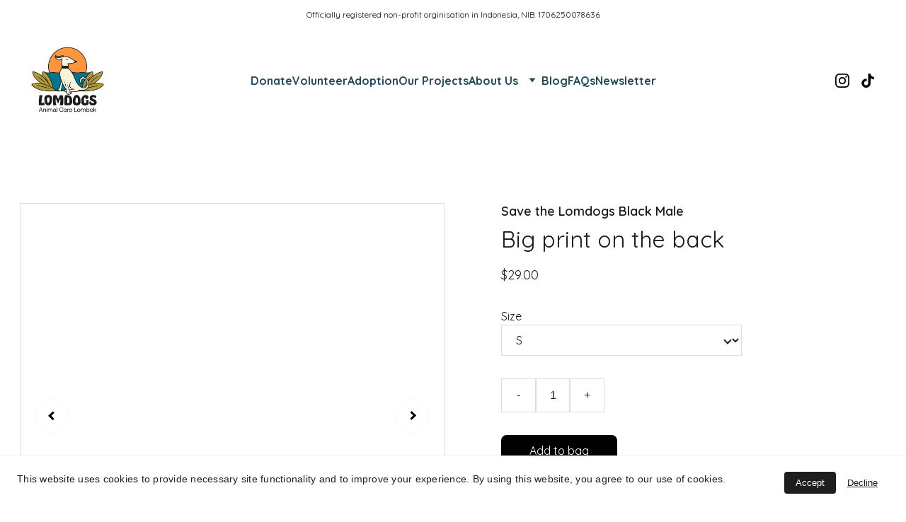

--- FILE ---
content_type: text/html
request_url: https://shelterforlombokdogs.org/save-the-lomdogs-black-male
body_size: 30584
content:
<!DOCTYPE html><html lang="en"> <head><meta charset="utf-8"><meta name="viewport" content="width=device-width, initial-scale=1.0"><meta name="generator" content="Hostinger Website Builder"><!--[--><title>Save the Lomdogs Black Male | Shelter For Lombok Dogs</title><!----><link rel="icon" size="16x16" href="https://assets.zyrosite.com/cdn-cgi/image/format=auto,w=16,h=16,fit=crop,f=png/d95MZzRw3bsq1VpV/lomdogs-logos---rgb_primary-01-YZ9E9OxXygtPDbqB.png"><link rel="icon" size="32x32" href="https://assets.zyrosite.com/cdn-cgi/image/format=auto,w=32,h=32,fit=crop,f=png/d95MZzRw3bsq1VpV/lomdogs-logos---rgb_primary-01-YZ9E9OxXygtPDbqB.png"><link rel="icon" size="192x192" href="https://assets.zyrosite.com/cdn-cgi/image/format=auto,w=192,h=192,fit=crop,f=png/d95MZzRw3bsq1VpV/lomdogs-logos---rgb_primary-01-YZ9E9OxXygtPDbqB.png"><link rel="apple-touch-icon" href="https://assets.zyrosite.com/cdn-cgi/image/format=auto,w=180,h=180,fit=crop,f=png/d95MZzRw3bsq1VpV/lomdogs-logos---rgb_primary-01-YZ9E9OxXygtPDbqB.png"><meta content="https://shelterforlombokdogs.org/save-the-lomdogs-black-male" property="og:url"><link rel="canonical" href="https://shelterforlombokdogs.org/save-the-lomdogs-black-male"><meta content="Save the Lomdogs Black Male | Shelter For Lombok Dogs" property="og:title"><meta name="twitter:title" content="Save the Lomdogs Black Male | Shelter For Lombok Dogs"><meta content="website" property="og:type"><!----><!----><meta property="og:site_name" content="Shelter For Lombok Dogs"><!----><meta content="https://cdn.zyrosite.com/cdn-cgi/image/format=auto,w=1440,h=756,fit=crop,f=jpeg/cdn-ecommerce/store_01HBNRWEJVWCTVNK1S15VXD1XK%2Fassets%2F1696922407341-Black%20shirt%202%20male.JPG" property="og:image"><meta content="https://cdn.zyrosite.com/cdn-cgi/image/format=auto,w=1440,h=756,fit=crop,f=jpeg/cdn-ecommerce/store_01HBNRWEJVWCTVNK1S15VXD1XK%2Fassets%2F1696922407341-Black%20shirt%202%20male.JPG" name="twitter:image"><meta content="Save the Lomdogs Black Male" property="og:image:alt"><meta content="Save the Lomdogs Black Male" name="twitter:image:alt"><meta name="twitter:card" content="summary_large_image"><!----><link rel="preconnect"><!----><!----><!----><!----><!--[--><link rel="alternate" hreflang="x-default" href="https://shelterforlombokdogs.org/save-the-lomdogs-black-male"><!--]--><link href="https://cdn.zyrosite.com/u1/google-fonts/font-faces?family=Quicksand:wght@100;400;500;600;700&amp;family=Noto+Sans+JP:wght@300;400;700&amp;family=Noto+Sans+KR:wght@400;700&amp;display=swap" rel="preconnect" crossorigin="true"><link href="https://cdn.zyrosite.com/u1/google-fonts/font-faces?family=Quicksand:wght@100;400;500;600;700&amp;family=Noto+Sans+JP:wght@300;400;700&amp;family=Noto+Sans+KR:wght@400;700&amp;display=swap" rel="preload" as="style"><link href="https://cdn.zyrosite.com/u1/google-fonts/font-faces?family=Quicksand:wght@100;400;500;600;700&amp;family=Noto+Sans+JP:wght@300;400;700&amp;family=Noto+Sans+KR:wght@400;700&amp;display=swap" rel="stylesheet" referrerpolicy="no-referrer"><!--]--><style></style><link rel="prefetch" href="https://assets.zyrosite.com/d95MZzRw3bsq1VpV/traffic.txt"><style>
.success-message__heading {
    color: #26475a;
}
.submit-message{
    background-color: white;
}
</style><script>(function(){const postDate = null;

			const currentDate = new Date().setHours(0, 0, 0, 0);
			const postPublishDate = new Date(postDate).setHours(0, 0, 0, 0);

			if (postPublishDate && currentDate < postPublishDate) {
				window.location.replace('/');
			}
		})();</script><link rel="stylesheet" href="/_astro-1764784592137/_slug_.H8Y25PVo.css">
<style>:root{--color-meteorite-dark: #2f1c6a;--color-meteorite-dark-2: #1F1346;--color-meteorite: #8c85ff;--color-meteorite-light: #d5dfff;--color-primary-dark: #5025d1;--color-primary: #673de6;--color-primary-light: #ebe4ff;--color-primary-charts: #B39EF3;--color-danger-dark: #d63163;--color-danger: #fc5185;--color-danger-light: #ffe8ef;--color-danger-charts: #FEA8C2;--color-warning-dark: #fea419;--color-warning-dark-2: #9F6000;--color-warning-charts: #FFD28C;--color-warning: #ffcd35;--color-warning-light: #fff8e2;--color-success-dark: #008361;--color-success: #00b090;--color-success-light: #def4f0;--color-dark: #1d1e20;--color-gray-dark: #36344d;--color-gray: #727586;--color-gray-border: #dadce0;--color-gray-light: #f2f3f6;--color-light: #fff;--color-azure: #357df9;--color-azure-light: #e3ebf9;--color-azure-dark: #265ab2;--color-indigo: #6366F1;--color-neutral-200: #D8DAE0}.whats-app-bubble{position:fixed;right:20px;bottom:24px;z-index:19;display:flex;cursor:pointer;border-radius:100px;box-shadow:#00000026 0 4px 12px}#wtpQualitySign_fixedCSS,#wtpQualitySign_popupCSS{bottom:10px!important}#wtpQualitySign_fixedCSS{z-index:17!important}#wtpQualitySign_popupCSS{z-index:18!important}
</style></head> <script type="application/ld+json">{"@context":"https://schema.org/","@type":"Product","name":"Save the Lomdogs Black Male","image":"https://cdn.zyrosite.com/cdn-ecommerce/store_01HBNRWEJVWCTVNK1S15VXD1XK%2Fassets%2F1696922407341-Black%20shirt%202%20male.JPG","description":"","offers":{"@type":"Offer","url":"https://shelterforlombokdogs.org/save-the-lomdogs-black-male","priceCurrency":"usd","price":"29.00","availability":"https://schema.org/InStock"}}</script> <body> <div> <style>astro-island,astro-slot,astro-static-slot{display:contents}</style><script>(()=>{var e=async t=>{await(await t())()};(self.Astro||(self.Astro={})).only=e;window.dispatchEvent(new Event("astro:only"));})();</script><script>(()=>{var A=Object.defineProperty;var g=(i,o,a)=>o in i?A(i,o,{enumerable:!0,configurable:!0,writable:!0,value:a}):i[o]=a;var d=(i,o,a)=>g(i,typeof o!="symbol"?o+"":o,a);{let i={0:t=>m(t),1:t=>a(t),2:t=>new RegExp(t),3:t=>new Date(t),4:t=>new Map(a(t)),5:t=>new Set(a(t)),6:t=>BigInt(t),7:t=>new URL(t),8:t=>new Uint8Array(t),9:t=>new Uint16Array(t),10:t=>new Uint32Array(t),11:t=>1/0*t},o=t=>{let[l,e]=t;return l in i?i[l](e):void 0},a=t=>t.map(o),m=t=>typeof t!="object"||t===null?t:Object.fromEntries(Object.entries(t).map(([l,e])=>[l,o(e)]));class y extends HTMLElement{constructor(){super(...arguments);d(this,"Component");d(this,"hydrator");d(this,"hydrate",async()=>{var b;if(!this.hydrator||!this.isConnected)return;let e=(b=this.parentElement)==null?void 0:b.closest("astro-island[ssr]");if(e){e.addEventListener("astro:hydrate",this.hydrate,{once:!0});return}let c=this.querySelectorAll("astro-slot"),n={},h=this.querySelectorAll("template[data-astro-template]");for(let r of h){let s=r.closest(this.tagName);s!=null&&s.isSameNode(this)&&(n[r.getAttribute("data-astro-template")||"default"]=r.innerHTML,r.remove())}for(let r of c){let s=r.closest(this.tagName);s!=null&&s.isSameNode(this)&&(n[r.getAttribute("name")||"default"]=r.innerHTML)}let p;try{p=this.hasAttribute("props")?m(JSON.parse(this.getAttribute("props"))):{}}catch(r){let s=this.getAttribute("component-url")||"<unknown>",v=this.getAttribute("component-export");throw v&&(s+=` (export ${v})`),console.error(`[hydrate] Error parsing props for component ${s}`,this.getAttribute("props"),r),r}let u;await this.hydrator(this)(this.Component,p,n,{client:this.getAttribute("client")}),this.removeAttribute("ssr"),this.dispatchEvent(new CustomEvent("astro:hydrate"))});d(this,"unmount",()=>{this.isConnected||this.dispatchEvent(new CustomEvent("astro:unmount"))})}disconnectedCallback(){document.removeEventListener("astro:after-swap",this.unmount),document.addEventListener("astro:after-swap",this.unmount,{once:!0})}connectedCallback(){if(!this.hasAttribute("await-children")||document.readyState==="interactive"||document.readyState==="complete")this.childrenConnectedCallback();else{let e=()=>{document.removeEventListener("DOMContentLoaded",e),c.disconnect(),this.childrenConnectedCallback()},c=new MutationObserver(()=>{var n;((n=this.lastChild)==null?void 0:n.nodeType)===Node.COMMENT_NODE&&this.lastChild.nodeValue==="astro:end"&&(this.lastChild.remove(),e())});c.observe(this,{childList:!0}),document.addEventListener("DOMContentLoaded",e)}}async childrenConnectedCallback(){let e=this.getAttribute("before-hydration-url");e&&await import(e),this.start()}async start(){let e=JSON.parse(this.getAttribute("opts")),c=this.getAttribute("client");if(Astro[c]===void 0){window.addEventListener(`astro:${c}`,()=>this.start(),{once:!0});return}try{await Astro[c](async()=>{let n=this.getAttribute("renderer-url"),[h,{default:p}]=await Promise.all([import(this.getAttribute("component-url")),n?import(n):()=>()=>{}]),u=this.getAttribute("component-export")||"default";if(!u.includes("."))this.Component=h[u];else{this.Component=h;for(let f of u.split("."))this.Component=this.Component[f]}return this.hydrator=p,this.hydrate},e,this)}catch(n){console.error(`[astro-island] Error hydrating ${this.getAttribute("component-url")}`,n)}}attributeChangedCallback(){this.hydrate()}}d(y,"observedAttributes",["props"]),customElements.get("astro-island")||customElements.define("astro-island",y)}})();</script><astro-island uid="1t0sCM" component-url="/_astro-1764784592137/ClientHead.DEnSrN0f.js" component-export="default" renderer-url="/_astro-1764784592137/client.DI-5_30c.js" props="{&quot;page-noindex&quot;:[0,false],&quot;canonical-url&quot;:[0,&quot;https://shelterforlombokdogs.org/save-the-lomdogs-black-male&quot;],&quot;site-meta&quot;:[0,{&quot;version&quot;:[0,197],&quot;template&quot;:[0,&quot;unitis&quot;],&quot;metaTitle&quot;:[0,&quot;Shelter For Lombok Dogs&quot;],&quot;customMeta&quot;:[0,&quot;&lt;style&gt;\n.success-message__heading {\n    color: #26475a;\n}\n.submit-message{\n    background-color: white;\n}\n&lt;/style&gt;&quot;],&quot;ogImageAlt&quot;:[0,&quot;&quot;],&quot;buttonSetId&quot;:[0,&quot;1&quot;],&quot;faviconPath&quot;:[0,&quot;lomdogs-logos---rgb_primary-01-YZ9E9OxXygtPDbqB.png&quot;],&quot;ogImagePath&quot;:[0,&quot;img_2500-AGBLKwojRLI60NQK.jpeg&quot;],&quot;defaultLocale&quot;:[0,&quot;system&quot;],&quot;ecommerceType&quot;:[0,&quot;zyro&quot;],&quot;faviconOrigin&quot;:[0,&quot;assets&quot;],&quot;ogImageOrigin&quot;:[0,&quot;assets&quot;],&quot;googleAnalytics&quot;:[0,&quot;G-EVP9W0MCLM&quot;],&quot;ecommerceStoreId&quot;:[0,&quot;store_01HBNRWEJVWCTVNK1S15VXD1XK&quot;],&quot;googleTagManager&quot;:[0,&quot;GTM-P8HRSZFM&quot;],&quot;customBodyElements&quot;:[0,&quot;&quot;],&quot;customHeadElements&quot;:[0,&quot;&lt;style&gt;\n.success-message__heading {\n    color: #26475a;\n}\n.submit-message{\n    background-color: white;\n}\n&lt;/style&gt;&quot;],&quot;isCookieBarEnabled&quot;:[0,true],&quot;isPrivateModeActive&quot;:[0,false],&quot;demoEcommerceStoreId&quot;:[0,&quot;demo_01G0E9P2R0CFTNBWEEFCEV8EG5&quot;],&quot;shouldAddWWWPrefixToDomain&quot;:[0,false],&quot;isExistingStoreWithDynamicTemplate&quot;:[0,true]}],&quot;domain&quot;:[0,&quot;shelterforlombokdogs.org&quot;]}" ssr client="only" opts="{&quot;name&quot;:&quot;ClientHead&quot;,&quot;value&quot;:&quot;vue&quot;}"></astro-island> <script>(()=>{var e=async t=>{await(await t())()};(self.Astro||(self.Astro={})).load=e;window.dispatchEvent(new Event("astro:load"));})();</script><astro-island uid="1YQdn7" prefix="v1" component-url="/_astro-1764784592137/Page.SjLXSfE3.js" component-export="default" renderer-url="/_astro-1764784592137/client.DI-5_30c.js" props="{&quot;pageData&quot;:[0,{&quot;pages&quot;:[0,{&quot;home&quot;:[0,{&quot;meta&quot;:[0,{&quot;title&quot;:[0,&quot;Shelter for Lombok Dogs | Dedicated Dog Rescue Organization&quot;],&quot;noindex&quot;:[0,false],&quot;keywords&quot;:[1,[[0,&quot;Shelter for Lombok Dogs&quot;],[0,&quot;dog rescue organization&quot;],[0,&quot;animal cruelty&quot;]]],&quot;ogImageAlt&quot;:[0,&quot;&quot;],&quot;description&quot;:[0,&quot;Lombok Dog Shelter: Indonesian Canine Rescue | Sterilization, Medical Aid, and Education for Cruelty-Free Futures | Support Dogs in Need Today&quot;],&quot;ogImagePath&quot;:[0,&quot;screen-shot-2023-01-21-at-12.29.21-pm-YNq9KXDz7PckD3xv.png&quot;],&quot;focusKeyword&quot;:[0,&quot;Shelter for Lombok Dogs&quot;],&quot;ogImageOrigin&quot;:[0,&quot;assets&quot;]}],&quot;name&quot;:[0,&quot;Home&quot;],&quot;slug&quot;:[0,&quot;&quot;],&quot;type&quot;:[0,&quot;default&quot;],&quot;blocks&quot;:[1,[[0,&quot;z2Ilje&quot;],[0,&quot;zyxLw6&quot;],[0,&quot;z3RYpo&quot;],[0,&quot;zTCNyQ&quot;],[0,&quot;zwR3aB&quot;],[0,&quot;m8pXTbXJUOOpV55I_sNGo&quot;],[0,&quot;zvtSoM&quot;],[0,&quot;zWx-Z9&quot;],[0,&quot;zFBdWh&quot;]]],&quot;hiddenSlots&quot;:[1,[]]}],&quot;z0JKBu&quot;:[0,{&quot;date&quot;:[0,&quot;2025-10-29T08:44:41.561Z&quot;],&quot;meta&quot;:[0,{&quot;title&quot;:[0,&quot;The September Rescues&quot;],&quot;ogImageAlt&quot;:[0,&quot;white concrete building during daytime&quot;],&quot;description&quot;:[0,&quot;Stories of dogs, and a cat, rescued and treated by our amazing vets!&quot;],&quot;ogImagePath&quot;:[0,&quot;photo-1586522471252-68f4b108ff2a?auto=format&amp;fit=crop&amp;w=3600&amp;h=2160&quot;],&quot;ogImageOrigin&quot;:[0,&quot;unsplash&quot;]}],&quot;name&quot;:[0,&quot;The September Rescues&quot;],&quot;slug&quot;:[0,&quot;the-september-rescues&quot;],&quot;type&quot;:[0,&quot;blog&quot;],&quot;blocks&quot;:[1,[[0,&quot;zlJ1Is&quot;],[0,&quot;zmFowC&quot;]]],&quot;isDraft&quot;:[0,false],&quot;categories&quot;:[1,[]],&quot;coverImageAlt&quot;:[0,&quot;white concrete building during daytime&quot;],&quot;minutesToRead&quot;:[0,&quot;3&quot;],&quot;coverImagePath&quot;:[0,&quot;photo-1586522471252-68f4b108ff2a?auto=format&amp;fit=crop&amp;w=3600&amp;h=2160&quot;],&quot;coverImageOrigin&quot;:[0,&quot;unsplash&quot;]}],&quot;z0KUnH&quot;:[0,{&quot;meta&quot;:[0,{&quot;noindex&quot;:[0,false],&quot;password&quot;:[0,&quot;&quot;],&quot;ogImageAlt&quot;:[0,&quot;&quot;],&quot;ogImagePath&quot;:[0,null],&quot;ogImageOrigin&quot;:[0,null],&quot;passwordDesign&quot;:[0,&quot;default&quot;],&quot;passwordBackText&quot;:[0,&quot;Back to&quot;],&quot;passwordButtonText&quot;:[0,&quot;Enter&quot;],&quot;passwordHeadingText&quot;:[0,&quot;Guest area&quot;],&quot;passwordSubheadingText&quot;:[0,&quot;Please enter the password to access the page&quot;],&quot;passwordPlaceholderText&quot;:[0,&quot;Type password&quot;]}],&quot;name&quot;:[0,&quot;Valentine dinner&quot;],&quot;slug&quot;:[0,&quot;shop&quot;],&quot;type&quot;:[0,&quot;default&quot;],&quot;blocks&quot;:[1,[[0,&quot;zTiz5Y&quot;]]],&quot;hiddenSlots&quot;:[1,[]]}],&quot;z6Ii_s&quot;:[0,{&quot;meta&quot;:[0,{&quot;noindex&quot;:[0,false],&quot;password&quot;:[0,&quot;&quot;],&quot;ogImageAlt&quot;:[0,&quot;&quot;],&quot;passwordDesign&quot;:[0,&quot;default&quot;],&quot;passwordBackText&quot;:[0,&quot;Back to&quot;],&quot;passwordButtonText&quot;:[0,&quot;Enter&quot;],&quot;passwordHeadingText&quot;:[0,&quot;Guest area&quot;],&quot;passwordSubheadingText&quot;:[0,&quot;Please enter the password to access the page&quot;],&quot;passwordPlaceholderText&quot;:[0,&quot;Type password&quot;]}],&quot;name&quot;:[0,&quot;Project Dog Land&quot;],&quot;slug&quot;:[0,&quot;project-dog-land&quot;],&quot;type&quot;:[0,&quot;default&quot;],&quot;blocks&quot;:[1,[[0,&quot;z3vKPD&quot;],[0,&quot;zvKhfy&quot;],[0,&quot;zP5-ds&quot;],[0,&quot;zP5ogo&quot;]]]}],&quot;z7SC2N&quot;:[0,{&quot;meta&quot;:[0,{&quot;noindex&quot;:[0,false],&quot;ogImageAlt&quot;:[0,&quot;&quot;],&quot;ogImagePath&quot;:[0,&quot;img_3165-AzGEVyjo7WHnMb1b.jpeg&quot;],&quot;ogImageOrigin&quot;:[0,&quot;assets&quot;],&quot;passwordDesign&quot;:[0,&quot;default&quot;],&quot;passwordBackText&quot;:[0,&quot;Back to&quot;],&quot;passwordButtonText&quot;:[0,&quot;Enter&quot;],&quot;passwordHeadingText&quot;:[0,&quot;Guest area&quot;],&quot;passwordSubheadingText&quot;:[0,&quot;Please enter the password to access the page&quot;],&quot;passwordPlaceholderText&quot;:[0,&quot;Type password&quot;]}],&quot;name&quot;:[0,&quot;Virtual Adoption&quot;],&quot;slug&quot;:[0,&quot;virtual-adoption&quot;],&quot;type&quot;:[0,&quot;default&quot;],&quot;blocks&quot;:[1,[[0,&quot;zQ3i2o&quot;],[0,&quot;zzxXqT&quot;],[0,&quot;zFC9oR&quot;],[0,&quot;zHE3oL&quot;]]],&quot;hiddenSlots&quot;:[1,[]]}],&quot;z7j16n&quot;:[0,{&quot;meta&quot;:[0,{&quot;title&quot;:[0,&quot;Lombok Dog Shelter: Rescue&quot;],&quot;noindex&quot;:[0,false],&quot;keywords&quot;:[1,[[0,&quot;Lombok Dog Shelter&quot;],[0,&quot;Indonesian Canine Rescue&quot;],[0,&quot;Support Dogs&quot;]]],&quot;password&quot;:[0,&quot;&quot;],&quot;ogImageAlt&quot;:[0,&quot;&quot;],&quot;description&quot;:[0,&quot;Lombok Dog Shelter provides sterilization, medical aid, and education to support dogs in need. Help us achieve cruelty-free futures for Indonesian canines today.&quot;],&quot;ogImagePath&quot;:[0,null],&quot;focusKeyword&quot;:[0,&quot;Lombok Dog Shelter&quot;],&quot;ogImageOrigin&quot;:[0,null],&quot;passwordDesign&quot;:[0,&quot;default&quot;],&quot;passwordBackText&quot;:[0,&quot;Back to&quot;],&quot;passwordButtonText&quot;:[0,&quot;Enter&quot;],&quot;passwordHeadingText&quot;:[0,&quot;Guest area&quot;],&quot;passwordSubheadingText&quot;:[0,&quot;Please enter the password to access the page&quot;],&quot;passwordPlaceholderText&quot;:[0,&quot;Type password&quot;]}],&quot;name&quot;:[0,&quot;FAQs&quot;],&quot;slug&quot;:[0,&quot;faqs&quot;],&quot;type&quot;:[0,&quot;default&quot;],&quot;blocks&quot;:[1,[[0,&quot;zLMLi5&quot;],[0,&quot;zZN-QT&quot;],[0,&quot;zPuGRu&quot;]]],&quot;hiddenSlots&quot;:[1,[]]}],&quot;z8PzPx&quot;:[0,{&quot;meta&quot;:[0,{&quot;title&quot;:[0,&quot;&quot;],&quot;noindex&quot;:[0,false],&quot;ogImageAlt&quot;:[0,&quot;&quot;],&quot;description&quot;:[0,&quot;&quot;],&quot;ogImagePath&quot;:[0,null],&quot;ogImageOrigin&quot;:[0,null]}],&quot;name&quot;:[0,&quot;Shelter&quot;],&quot;slug&quot;:[0,&quot;shelter&quot;],&quot;type&quot;:[0,&quot;default&quot;],&quot;blocks&quot;:[1,[[0,&quot;zKH0tL&quot;],[0,&quot;ztmf95&quot;],[0,&quot;zsU4qc&quot;],[0,&quot;znFPcC&quot;],[0,&quot;znq3CO&quot;]]],&quot;hiddenSlots&quot;:[1,[]]}],&quot;z9is9d&quot;:[0,{&quot;date&quot;:[0,&quot;2023-02-28&quot;],&quot;meta&quot;:[0,{&quot;title&quot;:[0,&quot;It All Starts Here&quot;],&quot;authorName&quot;:[0,&quot;&quot;],&quot;ogImageAlt&quot;:[0,&quot;&quot;],&quot;description&quot;:[0,&quot;Welcome and thank you for visiting!&quot;],&quot;ogImagePath&quot;:[0,&quot;gopr0302-mePykQJn6et6pge1.JPG&quot;],&quot;ogImageOrigin&quot;:[0,&quot;assets&quot;]}],&quot;name&quot;:[0,&quot;It All Starts Here&quot;],&quot;slug&quot;:[0,&quot;it-all-starts-here&quot;],&quot;type&quot;:[0,&quot;blog&quot;],&quot;blocks&quot;:[1,[[0,&quot;z7w0ku&quot;],[0,&quot;zRptVh&quot;]]],&quot;isDraft&quot;:[0,false],&quot;categories&quot;:[1,[]],&quot;hiddenSlots&quot;:[1,[]],&quot;coverImageAlt&quot;:[0,&quot;&quot;],&quot;minutesToRead&quot;:[0,&quot;1&quot;],&quot;coverImagePath&quot;:[0,&quot;gopr0302-mePykQJn6et6pge1.JPG&quot;],&quot;coverImageOrigin&quot;:[0,&quot;assets&quot;]}],&quot;zDaxOg&quot;:[0,{&quot;meta&quot;:[0,{&quot;noindex&quot;:[0,false],&quot;password&quot;:[0,&quot;&quot;],&quot;ogImageAlt&quot;:[0,&quot;&quot;],&quot;ogImagePath&quot;:[0,null],&quot;ogImageOrigin&quot;:[0,null],&quot;passwordDesign&quot;:[0,&quot;default&quot;],&quot;passwordBackText&quot;:[0,&quot;Back to&quot;],&quot;passwordButtonText&quot;:[0,&quot;Enter&quot;],&quot;passwordHeadingText&quot;:[0,&quot;Guest area&quot;],&quot;passwordSubheadingText&quot;:[0,&quot;Please enter the password to access the page&quot;],&quot;passwordPlaceholderText&quot;:[0,&quot;Type password&quot;]}],&quot;name&quot;:[0,&quot;Rave&quot;],&quot;slug&quot;:[0,&quot;rave&quot;],&quot;type&quot;:[0,&quot;default&quot;],&quot;blocks&quot;:[1,[[0,&quot;zNnJb3&quot;],[0,&quot;zjlDXl&quot;],[0,&quot;zu7ef-&quot;],[0,&quot;zjW4-a&quot;]]],&quot;hiddenSlots&quot;:[1,[]]}],&quot;zFqWB4&quot;:[0,{&quot;meta&quot;:[0,{&quot;title&quot;:[0,&quot;&quot;],&quot;noindex&quot;:[0,false],&quot;keywords&quot;:[1,[]],&quot;password&quot;:[0,&quot;&quot;],&quot;ogImageAlt&quot;:[0,&quot;&quot;],&quot;description&quot;:[0,&quot;&quot;],&quot;passwordDesign&quot;:[0,&quot;default&quot;],&quot;passwordBackText&quot;:[0,&quot;Back to&quot;],&quot;passwordButtonText&quot;:[0,&quot;Enter&quot;],&quot;passwordHeadingText&quot;:[0,&quot;Guest area&quot;],&quot;passwordSubheadingText&quot;:[0,&quot;Please enter the password to access the page&quot;],&quot;passwordPlaceholderText&quot;:[0,&quot;Type password&quot;]}],&quot;name&quot;:[0,&quot;Blog&quot;],&quot;slug&quot;:[0,&quot;blog&quot;],&quot;type&quot;:[0,&quot;default&quot;],&quot;blocks&quot;:[1,[[0,&quot;zjv2vT&quot;],[0,&quot;zMqVwy&quot;]]],&quot;hiddenSlots&quot;:[1,[]]}],&quot;zGcHUQ&quot;:[0,{&quot;date&quot;:[0,&quot;2025-10-29T08:33:28.954Z&quot;],&quot;meta&quot;:[0,{&quot;title&quot;:[0,&quot;The Lombok Dog: A Historical and Genetic Exploration of Indonesia&#39;s Canine Heritage&quot;],&quot;ogImageAlt&quot;:[0,&quot;a dog is standing outside of a restaurant&quot;],&quot;description&quot;:[0,&quot;The history, genetics, and adoptability of Lombok dogs.&quot;],&quot;ogImagePath&quot;:[0,&quot;photo-1648277293092-4d6fdbe07a14?ixid=M3wzOTE5Mjl8MHwxfHNlYXJjaHwxfHxMb21ib2slMjBkb2clMjBoaXN0b3J5fGVufDB8fHx8MTc2MTcyNjc5OXww&amp;ixlib=rb-4.1.0&quot;],&quot;ogImageOrigin&quot;:[0,&quot;unsplash&quot;]}],&quot;name&quot;:[0,&quot;The Lombok Dog: A Historical and Genetic Exploration of Indonesia&#39;s Canine Heritage&quot;],&quot;slug&quot;:[0,&quot;the-lombok-dog&quot;],&quot;type&quot;:[0,&quot;blog&quot;],&quot;blocks&quot;:[1,[[0,&quot;z6Qu5D&quot;],[0,&quot;zwekut&quot;]]],&quot;isDraft&quot;:[0,false],&quot;categories&quot;:[1,[]],&quot;coverImageAlt&quot;:[0,&quot;a dog is standing outside of a restaurant&quot;],&quot;minutesToRead&quot;:[0,&quot;2&quot;],&quot;coverImagePath&quot;:[0,&quot;photo-1648277293092-4d6fdbe07a14?ixid=M3wzOTE5Mjl8MHwxfHNlYXJjaHwxfHxMb21ib2slMjBkb2clMjBoaXN0b3J5fGVufDB8fHx8MTc2MTcyNjc5OXww&amp;ixlib=rb-4.1.0&quot;],&quot;coverImageOrigin&quot;:[0,&quot;unsplash&quot;]}],&quot;zHrlpm&quot;:[0,{&quot;date&quot;:[0,&quot;2025-10-01T10:08:45.427Z&quot;],&quot;meta&quot;:[0,{&quot;title&quot;:[0,&quot;Behind the Numbers: How Your Donations Change Lives&quot;],&quot;ogImageAlt&quot;:[0,&quot;black blue and yellow textile&quot;],&quot;description&quot;:[0,&quot;A financial report is a story. This is our last 8 months in action. &quot;],&quot;ogImagePath&quot;:[0,&quot;photo-1584443348278-4789e86c7373?auto=format&amp;fit=crop&amp;w=3600&amp;h=2160&quot;],&quot;ogImageOrigin&quot;:[0,&quot;unsplash&quot;]}],&quot;name&quot;:[0,&quot;Behind the Numbers: How Your Donations Change Lives&quot;],&quot;slug&quot;:[0,&quot;behind-the-numbers-how-your-donations-change-lives&quot;],&quot;type&quot;:[0,&quot;blog&quot;],&quot;blocks&quot;:[1,[[0,&quot;zue2jn&quot;],[0,&quot;zuIXU3&quot;]]],&quot;isDraft&quot;:[0,false],&quot;categories&quot;:[1,[]],&quot;isScheduled&quot;:[0,false],&quot;coverImageAlt&quot;:[0,&quot;black blue and yellow textile&quot;],&quot;minutesToRead&quot;:[0,&quot;3&quot;],&quot;coverImagePath&quot;:[0,&quot;photo-1584443348278-4789e86c7373?auto=format&amp;fit=crop&amp;w=3600&amp;h=2160&quot;],&quot;coverImageOrigin&quot;:[0,&quot;unsplash&quot;]}],&quot;zIk4Kj&quot;:[0,{&quot;date&quot;:[0,&quot;2023-10-01T12:32:51.662Z&quot;],&quot;meta&quot;:[0,{&quot;title&quot;:[0,&quot;The Story of Aman&quot;],&quot;authorName&quot;:[0,&quot;Ban&quot;],&quot;ogImageAlt&quot;:[0,&quot;&quot;],&quot;description&quot;:[0,&quot;A journey of transforming this boy&#39;s life for the better 💙&quot;],&quot;ogImagePath&quot;:[0,&quot;sharpen_aman-transformation-ALpB4DklaMCqz4ge.jpg&quot;],&quot;ogImageOrigin&quot;:[0,&quot;assets&quot;]}],&quot;name&quot;:[0,&quot;The Story of Aman&quot;],&quot;slug&quot;:[0,&quot;the-story-of-aman&quot;],&quot;type&quot;:[0,&quot;blog&quot;],&quot;blocks&quot;:[1,[[0,&quot;z_OYTN&quot;],[0,&quot;zqorXt&quot;]]],&quot;isDraft&quot;:[0,false],&quot;categories&quot;:[1,[]],&quot;hiddenSlots&quot;:[1,[]],&quot;coverImageAlt&quot;:[0,&quot;&quot;],&quot;minutesToRead&quot;:[0,&quot;2&quot;],&quot;coverImagePath&quot;:[0,&quot;sharpen_aman-transformation-ALpB4DklaMCqz4ge.jpg&quot;],&quot;coverImageOrigin&quot;:[0,&quot;assets&quot;]}],&quot;zJJut1&quot;:[0,{&quot;date&quot;:[0,&quot;2023-11-08T14:16:35.800Z&quot;],&quot;meta&quot;:[0,{&quot;title&quot;:[0,&quot;Save our 4 Hospitalised Dogs&quot;],&quot;authorName&quot;:[0,&quot;Ban&quot;],&quot;ogImageAlt&quot;:[0,&quot;&quot;],&quot;description&quot;:[0,&quot;During the month of October we received 3 cases of dogs found on the street paralyzed. Together we can help the dogs!&quot;],&quot;ogImagePath&quot;:[0,&quot;napi-spine-Yg2agBzvqRFLQ40q.jpg&quot;],&quot;ogImageOrigin&quot;:[0,&quot;assets&quot;]}],&quot;name&quot;:[0,&quot;Save our 4 Hospitalised Dogs&quot;],&quot;slug&quot;:[0,&quot;4-hospitalised-dogs&quot;],&quot;type&quot;:[0,&quot;blog&quot;],&quot;blocks&quot;:[1,[[0,&quot;z-yqld&quot;],[0,&quot;z4npwo&quot;]]],&quot;isDraft&quot;:[0,false],&quot;categories&quot;:[1,[]],&quot;hiddenSlots&quot;:[1,[]],&quot;coverImageAlt&quot;:[0,&quot;&quot;],&quot;minutesToRead&quot;:[0,&quot;4&quot;],&quot;coverImagePath&quot;:[0,&quot;napi-spine-Yg2agBzvqRFLQ40q.jpg&quot;],&quot;coverImageOrigin&quot;:[0,&quot;assets&quot;]}],&quot;zJR-AA&quot;:[0,{&quot;meta&quot;:[0,{&quot;noindex&quot;:[0,false],&quot;password&quot;:[0,&quot;&quot;],&quot;ogImageAlt&quot;:[0,&quot;&quot;],&quot;ogImagePath&quot;:[0,&quot;20240821_115918-2-YX4xQ21QRvF5LzGv.jpg&quot;],&quot;ogImageOrigin&quot;:[0,&quot;assets&quot;],&quot;passwordDesign&quot;:[0,&quot;default&quot;],&quot;passwordBackText&quot;:[0,&quot;Back to&quot;],&quot;passwordButtonText&quot;:[0,&quot;Enter&quot;],&quot;passwordHeadingText&quot;:[0,&quot;Guest area&quot;],&quot;passwordSubheadingText&quot;:[0,&quot;Please enter the password to access the page&quot;],&quot;passwordPlaceholderText&quot;:[0,&quot;Type password&quot;]}],&quot;name&quot;:[0,&quot;September 2025&quot;],&quot;slug&quot;:[0,&quot;september-2025&quot;],&quot;type&quot;:[0,&quot;default&quot;],&quot;blocks&quot;:[1,[[0,&quot;zfCdFN&quot;],[0,&quot;zpVe5t&quot;]]]}],&quot;zKGBIO&quot;:[0,{&quot;date&quot;:[0,&quot;2023-03-10T18:36:29.440Z&quot;],&quot;meta&quot;:[0,{&quot;title&quot;:[0,&quot;The First Big Step&quot;],&quot;ogImageAlt&quot;:[0,&quot;&quot;],&quot;description&quot;:[0,&quot;We bought land!&quot;],&quot;ogImagePath&quot;:[0,&quot;buying-land-dJoleMNkxXsRnkvo.webp&quot;],&quot;ogImageOrigin&quot;:[0,&quot;assets&quot;]}],&quot;name&quot;:[0,&quot;The First Big Step&quot;],&quot;slug&quot;:[0,&quot;the-first-big-step&quot;],&quot;type&quot;:[0,&quot;blog&quot;],&quot;blocks&quot;:[1,[[0,&quot;zrxKqC&quot;],[0,&quot;zwN15F&quot;]]],&quot;isDraft&quot;:[0,false],&quot;categories&quot;:[1,[]],&quot;hiddenSlots&quot;:[1,[]],&quot;coverImageAlt&quot;:[0,&quot;&quot;],&quot;minutesToRead&quot;:[0,&quot;3&quot;],&quot;coverImagePath&quot;:[0,&quot;buying-land-dJoleMNkxXsRnkvo.webp&quot;],&quot;coverImageOrigin&quot;:[0,&quot;assets&quot;]}],&quot;zMCdfW&quot;:[0,{&quot;meta&quot;:[0,{&quot;noindex&quot;:[0,false],&quot;password&quot;:[0,&quot;&quot;],&quot;ogImageAlt&quot;:[0,&quot;&quot;],&quot;ogImagePath&quot;:[0,null],&quot;ogImageOrigin&quot;:[0,null],&quot;passwordDesign&quot;:[0,&quot;default&quot;],&quot;passwordBackText&quot;:[0,&quot;Back to&quot;],&quot;passwordButtonText&quot;:[0,&quot;Enter&quot;],&quot;passwordHeadingText&quot;:[0,&quot;Guest area&quot;],&quot;passwordSubheadingText&quot;:[0,&quot;Please enter the password to access the page&quot;],&quot;passwordPlaceholderText&quot;:[0,&quot;Type password&quot;]}],&quot;name&quot;:[0,&quot;Volunteer Form&quot;],&quot;slug&quot;:[0,&quot;volunteer-form&quot;],&quot;type&quot;:[0,&quot;default&quot;],&quot;blocks&quot;:[1,[[0,&quot;zlBseP&quot;]]],&quot;hiddenSlots&quot;:[1,[]]}],&quot;zMK0uw&quot;:[0,{&quot;meta&quot;:[0,{&quot;title&quot;:[0,&quot;&quot;],&quot;noindex&quot;:[0,false],&quot;keywords&quot;:[1,[]],&quot;ogImageAlt&quot;:[0,&quot;&quot;],&quot;description&quot;:[0,&quot;&quot;],&quot;ogImagePath&quot;:[0,null],&quot;ogImageOrigin&quot;:[0,null]}],&quot;name&quot;:[0,&quot;Yoga with puppies&quot;],&quot;slug&quot;:[0,&quot;yoga-with-puppies&quot;],&quot;type&quot;:[0,&quot;default&quot;],&quot;blocks&quot;:[1,[[0,&quot;zQnLMG&quot;],[0,&quot;zz6tXf&quot;],[0,&quot;zrxhxi&quot;]]],&quot;hiddenSlots&quot;:[1,[]]}],&quot;zO4mae&quot;:[0,{&quot;meta&quot;:[0,{&quot;title&quot;:[0,&quot;&quot;],&quot;noindex&quot;:[0,false],&quot;password&quot;:[0,&quot;&quot;],&quot;ogImageAlt&quot;:[0,&quot;&quot;],&quot;description&quot;:[0,&quot;&quot;],&quot;ogImagePath&quot;:[0,&quot;shelter-for-lombok-dogs-400-YZ9M2BnQG6T829bX.png&quot;],&quot;ogImageOrigin&quot;:[0,&quot;assets&quot;],&quot;passwordDesign&quot;:[0,&quot;default&quot;],&quot;passwordBackText&quot;:[0,&quot;Back to&quot;],&quot;passwordButtonText&quot;:[0,&quot;Enter&quot;],&quot;passwordHeadingText&quot;:[0,&quot;Guest area&quot;],&quot;passwordSubheadingText&quot;:[0,&quot;Please enter the password to access the page&quot;],&quot;passwordPlaceholderText&quot;:[0,&quot;Type password&quot;]}],&quot;name&quot;:[0,&quot;Volunteer&quot;],&quot;slug&quot;:[0,&quot;volunteer&quot;],&quot;type&quot;:[0,&quot;default&quot;],&quot;blocks&quot;:[1,[[0,&quot;zBageH&quot;],[0,&quot;zetOm5&quot;],[0,&quot;z-N-V5&quot;],[0,&quot;zy3Sa5&quot;],[0,&quot;z-Znfj&quot;],[0,&quot;zudXc6&quot;]]],&quot;hiddenSlots&quot;:[1,[]]}],&quot;zOpA2P&quot;:[0,{&quot;meta&quot;:[0,{&quot;title&quot;:[0,&quot;&quot;],&quot;noindex&quot;:[0,false],&quot;ogImageAlt&quot;:[0,&quot;&quot;],&quot;description&quot;:[0,&quot;&quot;],&quot;ogImagePath&quot;:[0,null],&quot;ogImageOrigin&quot;:[0,null]}],&quot;name&quot;:[0,&quot;Our Projects&quot;],&quot;slug&quot;:[0,&quot;our-projects&quot;],&quot;type&quot;:[0,&quot;default&quot;],&quot;blocks&quot;:[1,[[0,&quot;zVtn4s&quot;],[0,&quot;z3zydB&quot;],[0,&quot;zIcQHj&quot;],[0,&quot;znUEIA&quot;]]],&quot;hiddenSlots&quot;:[1,[]]}],&quot;zQzdsa&quot;:[0,{&quot;meta&quot;:[0,{&quot;noindex&quot;:[0,false],&quot;password&quot;:[0,&quot;&quot;],&quot;ogImageAlt&quot;:[0,&quot;&quot;],&quot;passwordDesign&quot;:[0,&quot;default&quot;],&quot;passwordBackText&quot;:[0,&quot;Back to&quot;],&quot;passwordButtonText&quot;:[0,&quot;Enter&quot;],&quot;passwordHeadingText&quot;:[0,&quot;Guest area&quot;],&quot;passwordSubheadingText&quot;:[0,&quot;Please enter the password to access the page&quot;],&quot;passwordPlaceholderText&quot;:[0,&quot;Type password&quot;]}],&quot;name&quot;:[0,&quot;Our team&quot;],&quot;slug&quot;:[0,&quot;our-team&quot;],&quot;type&quot;:[0,&quot;default&quot;],&quot;blocks&quot;:[1,[[0,&quot;zUMArH&quot;],[0,&quot;zUmNQc&quot;],[0,&quot;zO926P&quot;],[0,&quot;zyE51O&quot;],[0,&quot;zlMaYh&quot;],[0,&quot;zCB5fj&quot;],[0,&quot;zOm1br&quot;],[0,&quot;zTbm-T&quot;],[0,&quot;zXmSYP&quot;]]],&quot;hiddenSlots&quot;:[1,[]]}],&quot;zRQDYh&quot;:[0,{&quot;meta&quot;:[0,{&quot;noindex&quot;:[0,false],&quot;password&quot;:[0,&quot;&quot;],&quot;ogImageAlt&quot;:[0,&quot;&quot;],&quot;passwordDesign&quot;:[0,&quot;default&quot;],&quot;passwordBackText&quot;:[0,&quot;Back to&quot;],&quot;passwordButtonText&quot;:[0,&quot;Enter&quot;],&quot;passwordHeadingText&quot;:[0,&quot;Guest area&quot;],&quot;passwordSubheadingText&quot;:[0,&quot;Please enter the password to access the page&quot;],&quot;passwordPlaceholderText&quot;:[0,&quot;Type password&quot;]}],&quot;name&quot;:[0,&quot;Our Dogs &amp; adoption Copy&quot;],&quot;slug&quot;:[0,&quot;our-dogs-and-adoption-copy&quot;],&quot;type&quot;:[0,&quot;default&quot;],&quot;blocks&quot;:[1,[[0,&quot;zlLo0A&quot;],[0,&quot;zu-Aat&quot;],[0,&quot;zfv9L7&quot;],[0,&quot;z-l1pV&quot;],[0,&quot;zZSG7J&quot;],[0,&quot;zDfSj1&quot;],[0,&quot;zdsLVA&quot;],[0,&quot;ztB-Fn&quot;],[0,&quot;z8tFzI&quot;],[0,&quot;z56X8S&quot;],[0,&quot;z_xrxx&quot;],[0,&quot;zRChZN&quot;]]],&quot;hiddenSlots&quot;:[1,[]]}],&quot;zT5Pt5&quot;:[0,{&quot;meta&quot;:[0,{&quot;title&quot;:[0,&quot;&quot;],&quot;noindex&quot;:[0,false],&quot;ogImageAlt&quot;:[0,&quot;&quot;],&quot;description&quot;:[0,&quot;&quot;],&quot;ogImagePath&quot;:[0,null],&quot;ogImageOrigin&quot;:[0,null]}],&quot;name&quot;:[0,&quot;Education&quot;],&quot;slug&quot;:[0,&quot;education&quot;],&quot;type&quot;:[0,&quot;default&quot;],&quot;blocks&quot;:[1,[[0,&quot;zeRH2N&quot;],[0,&quot;z_IqAK&quot;],[0,&quot;zzvaAH&quot;],[0,&quot;zIlLR4&quot;]]],&quot;hiddenSlots&quot;:[1,[]]}],&quot;zWwiWU&quot;:[0,{&quot;date&quot;:[0,&quot;2023-10-01T12:32:51.662Z&quot;],&quot;meta&quot;:[0,{&quot;title&quot;:[0,&quot;Donate: help us with the final 30%&quot;],&quot;authorName&quot;:[0,&quot;Jeroen van der Mark&quot;],&quot;ogImageAlt&quot;:[0,&quot;&quot;],&quot;description&quot;:[0,&quot;Because of all the wonderful donations we are able pay off parts of the land!&quot;],&quot;ogImagePath&quot;:[0,&quot;dog-shelter-kuta-lombok-0604-AwvOrp74WnhDXXMa.jpg&quot;],&quot;ogImageOrigin&quot;:[0,&quot;assets&quot;]}],&quot;name&quot;:[0,&quot;Donate: help us with the final 30%&quot;],&quot;slug&quot;:[0,&quot;donation-update-oktober&quot;],&quot;type&quot;:[0,&quot;blog&quot;],&quot;blocks&quot;:[1,[[0,&quot;z4RFgT&quot;],[0,&quot;zBSOc_&quot;]]],&quot;isDraft&quot;:[0,false],&quot;categories&quot;:[1,[]],&quot;hiddenSlots&quot;:[1,[]],&quot;coverImageAlt&quot;:[0,&quot;&quot;],&quot;minutesToRead&quot;:[0,&quot;2&quot;],&quot;coverImagePath&quot;:[0,&quot;dog-shelter-kuta-lombok-0604-AwvOrp74WnhDXXMa.jpg&quot;],&quot;coverImageOrigin&quot;:[0,&quot;assets&quot;]}],&quot;z_XfRK&quot;:[0,{&quot;meta&quot;:[0,{&quot;title&quot;:[0,&quot;&quot;],&quot;noindex&quot;:[0,false],&quot;keywords&quot;:[1,[]],&quot;password&quot;:[0,&quot;&quot;],&quot;ogImageAlt&quot;:[0,&quot;&quot;],&quot;description&quot;:[0,&quot;&quot;],&quot;ogImagePath&quot;:[0,null],&quot;ogImageOrigin&quot;:[0,null],&quot;passwordDesign&quot;:[0,&quot;default&quot;],&quot;passwordBackText&quot;:[0,&quot;Back to&quot;],&quot;passwordButtonText&quot;:[0,&quot;Enter&quot;],&quot;passwordHeadingText&quot;:[0,&quot;Guest area&quot;],&quot;passwordSubheadingText&quot;:[0,&quot;Please enter the password to access the page&quot;],&quot;passwordPlaceholderText&quot;:[0,&quot;Type password&quot;]}],&quot;name&quot;:[0,&quot;Raffle Event&quot;],&quot;slug&quot;:[0,&quot;raffle-event&quot;],&quot;type&quot;:[0,&quot;default&quot;],&quot;blocks&quot;:[1,[[0,&quot;zlg2OY&quot;],[0,&quot;znehLH&quot;],[0,&quot;zVvGiX&quot;],[0,&quot;zyCNAb&quot;]]],&quot;hiddenSlots&quot;:[1,[]]}],&quot;zaV_m8&quot;:[0,{&quot;meta&quot;:[0,{&quot;noindex&quot;:[0,false],&quot;password&quot;:[0,&quot;&quot;],&quot;ogImageAlt&quot;:[0,&quot;&quot;],&quot;ogImagePath&quot;:[0,null],&quot;ogImageOrigin&quot;:[0,null],&quot;passwordDesign&quot;:[0,&quot;default&quot;],&quot;passwordBackText&quot;:[0,&quot;Back to&quot;],&quot;passwordButtonText&quot;:[0,&quot;Enter&quot;],&quot;passwordHeadingText&quot;:[0,&quot;Guest area&quot;],&quot;passwordSubheadingText&quot;:[0,&quot;Please enter the password to access the page&quot;],&quot;passwordPlaceholderText&quot;:[0,&quot;Type password&quot;]}],&quot;name&quot;:[0,&quot;Volunteer Form (old no contact form)&quot;],&quot;slug&quot;:[0,&quot;volunteer-form-old-no-contact-form&quot;],&quot;type&quot;:[0,&quot;default&quot;],&quot;blocks&quot;:[1,[[0,&quot;zBQbDG&quot;]]],&quot;hiddenSlots&quot;:[1,[]]}],&quot;zfJhI2&quot;:[0,{&quot;meta&quot;:[0,{&quot;noindex&quot;:[0,false],&quot;password&quot;:[0,&quot;&quot;],&quot;ogImageAlt&quot;:[0,&quot;&quot;],&quot;ogImagePath&quot;:[0,null],&quot;ogImageOrigin&quot;:[0,null],&quot;passwordDesign&quot;:[0,&quot;default&quot;],&quot;passwordBackText&quot;:[0,&quot;Back to&quot;],&quot;passwordButtonText&quot;:[0,&quot;Enter&quot;],&quot;passwordHeadingText&quot;:[0,&quot;Guest area&quot;],&quot;passwordSubheadingText&quot;:[0,&quot;Please enter the password to access the page&quot;],&quot;passwordPlaceholderText&quot;:[0,&quot;Type password&quot;]}],&quot;name&quot;:[0,&quot;Adopt&quot;],&quot;slug&quot;:[0,&quot;adopt&quot;],&quot;type&quot;:[0,&quot;default&quot;],&quot;blocks&quot;:[1,[[0,&quot;zi-NMV&quot;],[0,&quot;zxH9Gg&quot;]]],&quot;hiddenSlots&quot;:[1,[]]}],&quot;zfxN1e&quot;:[0,{&quot;date&quot;:[0,&quot;2023-03-01&quot;],&quot;meta&quot;:[0,{&quot;title&quot;:[0,&quot;Mission: Dog Land&quot;],&quot;authorName&quot;:[0,&quot;&quot;],&quot;ogImageAlt&quot;:[0,&quot;&quot;],&quot;description&quot;:[0,&quot;The most important step to securing a better future for dogs on Lombok.&quot;],&quot;ogImagePath&quot;:[0,&quot;img_3187-mk32V2R6PZcry80K.jpeg&quot;],&quot;ogImageOrigin&quot;:[0,&quot;assets&quot;]}],&quot;name&quot;:[0,&quot;Mission: Dog Land&quot;],&quot;slug&quot;:[0,&quot;mission-dog-land&quot;],&quot;type&quot;:[0,&quot;blog&quot;],&quot;blocks&quot;:[1,[[0,&quot;ztSzTs&quot;],[0,&quot;z3_G6n&quot;]]],&quot;isDraft&quot;:[0,false],&quot;categories&quot;:[1,[]],&quot;hiddenSlots&quot;:[1,[]],&quot;coverImageAlt&quot;:[0,&quot;&quot;],&quot;minutesToRead&quot;:[0,&quot;3&quot;],&quot;coverImagePath&quot;:[0,&quot;img_3187-mk32V2R6PZcry80K.jpeg&quot;],&quot;coverImageOrigin&quot;:[0,&quot;assets&quot;]}],&quot;zg16Jq&quot;:[0,{&quot;meta&quot;:[0,{&quot;noindex&quot;:[0,false],&quot;password&quot;:[0,&quot;&quot;],&quot;ogImageAlt&quot;:[0,&quot;&quot;],&quot;ogImagePath&quot;:[0,null],&quot;ogImageOrigin&quot;:[0,null],&quot;passwordDesign&quot;:[0,&quot;default&quot;],&quot;passwordBackText&quot;:[0,&quot;Back to&quot;],&quot;passwordButtonText&quot;:[0,&quot;Enter&quot;],&quot;passwordHeadingText&quot;:[0,&quot;Guest area&quot;],&quot;passwordSubheadingText&quot;:[0,&quot;Please enter the password to access the page&quot;],&quot;passwordPlaceholderText&quot;:[0,&quot;Type password&quot;]}],&quot;name&quot;:[0,&quot;Found a puppy?&quot;],&quot;slug&quot;:[0,&quot;found-a-puppy&quot;],&quot;type&quot;:[0,&quot;default&quot;],&quot;blocks&quot;:[1,[[0,&quot;zdUXqQ&quot;],[0,&quot;zu1DKN&quot;]]],&quot;hiddenSlots&quot;:[1,[]]}],&quot;zjb389&quot;:[0,{&quot;meta&quot;:[0,{&quot;noindex&quot;:[0,false],&quot;password&quot;:[0,&quot;&quot;],&quot;ogImageAlt&quot;:[0,&quot;&quot;],&quot;passwordDesign&quot;:[0,&quot;default&quot;],&quot;passwordBackText&quot;:[0,&quot;Back to&quot;],&quot;passwordButtonText&quot;:[0,&quot;Enter&quot;],&quot;passwordHeadingText&quot;:[0,&quot;Guest area&quot;],&quot;passwordSubheadingText&quot;:[0,&quot;Please enter the password to access the page&quot;],&quot;passwordPlaceholderText&quot;:[0,&quot;Type password&quot;]}],&quot;name&quot;:[0,&quot;Adoption&quot;],&quot;slug&quot;:[0,&quot;adoption&quot;],&quot;type&quot;:[0,&quot;default&quot;],&quot;blocks&quot;:[1,[[0,&quot;zdo-xk&quot;],[0,&quot;z1_WvR&quot;],[0,&quot;zmCOLu&quot;],[0,&quot;zSnV6m&quot;],[0,&quot;z9I5Vm&quot;],[0,&quot;zWFf44&quot;],[0,&quot;z2Tvpi&quot;],[0,&quot;znX8aM&quot;],[0,&quot;zhW2ka&quot;],[0,&quot;ziMRsK&quot;]]],&quot;hiddenSlots&quot;:[1,[]]}],&quot;zmviTn&quot;:[0,{&quot;meta&quot;:[0,{&quot;noindex&quot;:[0,false],&quot;password&quot;:[0,&quot;&quot;],&quot;ogImageAlt&quot;:[0,&quot;&quot;],&quot;ogImagePath&quot;:[0,&quot;20240821_115918-2-YX4xQ21QRvF5LzGv.jpg&quot;],&quot;ogImageOrigin&quot;:[0,&quot;assets&quot;],&quot;passwordDesign&quot;:[0,&quot;default&quot;],&quot;passwordBackText&quot;:[0,&quot;Back to&quot;],&quot;passwordButtonText&quot;:[0,&quot;Enter&quot;],&quot;passwordHeadingText&quot;:[0,&quot;Guest area&quot;],&quot;passwordSubheadingText&quot;:[0,&quot;Please enter the password to access the page&quot;],&quot;passwordPlaceholderText&quot;:[0,&quot;Type password&quot;]}],&quot;name&quot;:[0,&quot;August 2025&quot;],&quot;slug&quot;:[0,&quot;august-2025&quot;],&quot;type&quot;:[0,&quot;default&quot;],&quot;blocks&quot;:[1,[[0,&quot;zX1BoY&quot;],[0,&quot;zSWS_g&quot;],[0,&quot;zn5tb_&quot;],[0,&quot;zh0htA&quot;],[0,&quot;zQKsY3&quot;]]]}],&quot;zpv9D1&quot;:[0,{&quot;meta&quot;:[0,{&quot;noindex&quot;:[0,false],&quot;ogImageAlt&quot;:[0,&quot;&quot;],&quot;ogImagePath&quot;:[0,null],&quot;ogImageOrigin&quot;:[0,null],&quot;passwordDesign&quot;:[0,&quot;default&quot;],&quot;passwordBackText&quot;:[0,&quot;Back to&quot;],&quot;passwordButtonText&quot;:[0,&quot;Enter&quot;],&quot;passwordHeadingText&quot;:[0,&quot;Guest area&quot;],&quot;passwordSubheadingText&quot;:[0,&quot;Please enter the password to access the page&quot;],&quot;passwordPlaceholderText&quot;:[0,&quot;Type password&quot;]}],&quot;name&quot;:[0,&quot;Sponsorship&quot;],&quot;slug&quot;:[0,&quot;sponsorship&quot;],&quot;type&quot;:[0,&quot;default&quot;],&quot;blocks&quot;:[1,[[0,&quot;zx8ag2&quot;],[0,&quot;zWGkte&quot;]]],&quot;hiddenSlots&quot;:[1,[]]}],&quot;zq6iOK&quot;:[0,{&quot;meta&quot;:[0,{&quot;noindex&quot;:[0,false],&quot;password&quot;:[0,&quot;&quot;],&quot;ogImageAlt&quot;:[0,&quot;&quot;],&quot;passwordDesign&quot;:[0,&quot;default&quot;],&quot;passwordBackText&quot;:[0,&quot;Back to&quot;],&quot;passwordButtonText&quot;:[0,&quot;Enter&quot;],&quot;passwordHeadingText&quot;:[0,&quot;Guest area&quot;],&quot;passwordSubheadingText&quot;:[0,&quot;Please enter the password to access the page&quot;],&quot;passwordPlaceholderText&quot;:[0,&quot;Type password&quot;]}],&quot;name&quot;:[0,&quot;Newsletter&quot;],&quot;slug&quot;:[0,&quot;newsletter&quot;],&quot;type&quot;:[0,&quot;default&quot;],&quot;blocks&quot;:[1,[[0,&quot;zvyB0r&quot;],[0,&quot;ztUsN6&quot;],[0,&quot;z1vXfG&quot;]]]}],&quot;zsKeR1&quot;:[0,{&quot;meta&quot;:[0,{&quot;noindex&quot;:[0,false],&quot;password&quot;:[0,&quot;&quot;],&quot;ogImageAlt&quot;:[0,&quot;&quot;],&quot;passwordDesign&quot;:[0,&quot;default&quot;],&quot;passwordBackText&quot;:[0,&quot;Back to&quot;],&quot;passwordButtonText&quot;:[0,&quot;Enter&quot;],&quot;passwordHeadingText&quot;:[0,&quot;Guest area&quot;],&quot;passwordSubheadingText&quot;:[0,&quot;Please enter the password to access the page&quot;],&quot;passwordPlaceholderText&quot;:[0,&quot;Type password&quot;]}],&quot;name&quot;:[0,&quot;Product list&quot;],&quot;slug&quot;:[0,&quot;online-store&quot;],&quot;type&quot;:[0,&quot;default&quot;],&quot;blocks&quot;:[1,[[0,&quot;z8ROUi&quot;]]]}],&quot;ztLRZj&quot;:[0,{&quot;meta&quot;:[0,{&quot;title&quot;:[0,&quot;&quot;],&quot;noindex&quot;:[0,false],&quot;keywords&quot;:[1,[]],&quot;ogImageAlt&quot;:[0,&quot;&quot;],&quot;description&quot;:[0,&quot;&quot;],&quot;ogImagePath&quot;:[0,null],&quot;ogImageOrigin&quot;:[0,null],&quot;passwordDesign&quot;:[0,&quot;default&quot;],&quot;passwordBackText&quot;:[0,&quot;Back to&quot;],&quot;passwordButtonText&quot;:[0,&quot;Enter&quot;],&quot;passwordHeadingText&quot;:[0,&quot;Guest area&quot;],&quot;passwordSubheadingText&quot;:[0,&quot;Please enter the password to access the page&quot;],&quot;passwordPlaceholderText&quot;:[0,&quot;Type password&quot;]}],&quot;name&quot;:[0,&quot;Foster&quot;],&quot;slug&quot;:[0,&quot;foster&quot;],&quot;type&quot;:[0,&quot;default&quot;],&quot;blocks&quot;:[1,[[0,&quot;zDzi3s&quot;]]],&quot;hiddenSlots&quot;:[1,[]]}],&quot;zvei5X&quot;:[0,{&quot;meta&quot;:[0,{&quot;noindex&quot;:[0,false],&quot;password&quot;:[0,&quot;&quot;],&quot;ogImageAlt&quot;:[0,&quot;&quot;],&quot;ogImagePath&quot;:[0,null],&quot;ogImageOrigin&quot;:[0,null],&quot;passwordDesign&quot;:[0,&quot;default&quot;],&quot;passwordBackText&quot;:[0,&quot;Back to&quot;],&quot;passwordButtonText&quot;:[0,&quot;Enter&quot;],&quot;passwordHeadingText&quot;:[0,&quot;Guest area&quot;],&quot;passwordSubheadingText&quot;:[0,&quot;Please enter the password to access the page&quot;],&quot;passwordPlaceholderText&quot;:[0,&quot;Type password&quot;]}],&quot;name&quot;:[0,&quot;QRIS&quot;],&quot;slug&quot;:[0,&quot;qris&quot;],&quot;type&quot;:[0,&quot;default&quot;],&quot;blocks&quot;:[1,[[0,&quot;zqnWp_&quot;],[0,&quot;ze9hTp&quot;]]],&quot;hiddenSlots&quot;:[1,[]]}],&quot;zwO44s&quot;:[0,{&quot;date&quot;:[0,&quot;2023-03-04&quot;],&quot;meta&quot;:[0,{&quot;title&quot;:[0,&quot;A Pivotal Moment&quot;],&quot;ogImageAlt&quot;:[0,&quot;&quot;],&quot;description&quot;:[0,&quot;March 4th update&quot;],&quot;ogImagePath&quot;:[0,&quot;img_3403-mnlZjwXK4kS3ZG3y.jpeg&quot;],&quot;ogImageOrigin&quot;:[0,&quot;assets&quot;]}],&quot;name&quot;:[0,&quot;A Pivotal Moment&quot;],&quot;slug&quot;:[0,&quot;a-pivotal-moment&quot;],&quot;type&quot;:[0,&quot;blog&quot;],&quot;blocks&quot;:[1,[[0,&quot;z4xmx4&quot;],[0,&quot;zOKfGq&quot;]]],&quot;isDraft&quot;:[0,false],&quot;categories&quot;:[1,[]],&quot;hiddenSlots&quot;:[1,[]],&quot;coverImageAlt&quot;:[0,&quot;&quot;],&quot;minutesToRead&quot;:[0,&quot;2&quot;],&quot;coverImagePath&quot;:[0,&quot;img_3403-mnlZjwXK4kS3ZG3y.jpeg&quot;],&quot;coverImageOrigin&quot;:[0,&quot;assets&quot;]}],&quot;zyNEiJ&quot;:[0,{&quot;meta&quot;:[0,{&quot;title&quot;:[0,&quot;&quot;],&quot;noindex&quot;:[0,false],&quot;keywords&quot;:[1,[]],&quot;ogImageAlt&quot;:[0,&quot;&quot;],&quot;description&quot;:[0,&quot;&quot;],&quot;ogImagePath&quot;:[0,null],&quot;ogImageOrigin&quot;:[0,null]}],&quot;name&quot;:[0,&quot;Beach walk with dogs&quot;],&quot;slug&quot;:[0,&quot;beach-walk-with-dogs&quot;],&quot;type&quot;:[0,&quot;default&quot;],&quot;blocks&quot;:[1,[[0,&quot;zxqHGr&quot;],[0,&quot;zxg-Mr&quot;]]],&quot;hiddenSlots&quot;:[1,[]]}],&quot;0iJy7Rb75R-MSqaD52N1v&quot;:[0,{&quot;meta&quot;:[0,{&quot;title&quot;:[0,&quot;&quot;],&quot;noindex&quot;:[0,false],&quot;ogImageAlt&quot;:[0,&quot;&quot;],&quot;description&quot;:[0,&quot;&quot;],&quot;ogImagePath&quot;:[0,&quot;shelter-for-lombok-dogs-400-YZ9M2BnQG6T829bX.png&quot;],&quot;ogImageOrigin&quot;:[0,&quot;assets&quot;],&quot;passwordDesign&quot;:[0,&quot;default&quot;],&quot;passwordBackText&quot;:[0,&quot;Back to&quot;],&quot;passwordButtonText&quot;:[0,&quot;Enter&quot;],&quot;passwordHeadingText&quot;:[0,&quot;Guest area&quot;],&quot;passwordSubheadingText&quot;:[0,&quot;Please enter the password to access the page&quot;],&quot;passwordPlaceholderText&quot;:[0,&quot;Type password&quot;]}],&quot;name&quot;:[0,&quot;Donate&quot;],&quot;slug&quot;:[0,&quot;donate&quot;],&quot;type&quot;:[0,&quot;default&quot;],&quot;blocks&quot;:[1,[[0,&quot;zMyEV4&quot;],[0,&quot;zBPA-Q&quot;],[0,&quot;zQeThO&quot;],[0,&quot;zvNKbb&quot;],[0,&quot;zwbfWQ&quot;]]],&quot;hiddenSlots&quot;:[1,[]]}],&quot;Od-J3An4jtUgIU3AIirUp&quot;:[0,{&quot;meta&quot;:[0,{&quot;title&quot;:[0,&quot;&quot;],&quot;noindex&quot;:[0,false],&quot;ogImageAlt&quot;:[0,&quot;&quot;],&quot;description&quot;:[0,&quot;&quot;],&quot;ogImagePath&quot;:[0,null],&quot;ogImageOrigin&quot;:[0,null]}],&quot;name&quot;:[0,&quot;Clinics&quot;],&quot;slug&quot;:[0,&quot;clinics&quot;],&quot;type&quot;:[0,&quot;default&quot;],&quot;blocks&quot;:[1,[[0,&quot;lR9i7b-4fPoiJk4QtbF_u&quot;],[0,&quot;zZyXbD&quot;],[0,&quot;zu5Dip&quot;],[0,&quot;zhXH_Z&quot;]]],&quot;hiddenSlots&quot;:[1,[]]}],&quot;QyqE_FVmBA0tSPR2ZJGrx&quot;:[0,{&quot;meta&quot;:[0,{&quot;noindex&quot;:[0,false],&quot;ogImageAlt&quot;:[0,&quot;&quot;],&quot;ogImagePath&quot;:[0,null],&quot;ogImageOrigin&quot;:[0,null],&quot;passwordDesign&quot;:[0,&quot;default&quot;],&quot;passwordBackText&quot;:[0,&quot;Zurück zu&quot;],&quot;passwordButtonText&quot;:[0,&quot;Eingabe&quot;],&quot;passwordHeadingText&quot;:[0,&quot;Gästebereich&quot;],&quot;passwordSubheadingText&quot;:[0,&quot;Bitte geben Sie das Passwort ein, um auf die Seite zuzugreifen&quot;],&quot;passwordPlaceholderText&quot;:[0,&quot;Passwort eingeben&quot;]}],&quot;name&quot;:[0,&quot;Contact Us&quot;],&quot;slug&quot;:[0,&quot;contact-us&quot;],&quot;type&quot;:[0,&quot;default&quot;],&quot;blocks&quot;:[1,[[0,&quot;_gm-vJC2g3ESa-3ahxa5a&quot;]]],&quot;hiddenSlots&quot;:[1,[]]}],&quot;fz01VJkzdlHll0aTdeqYQ&quot;:[0,{&quot;meta&quot;:[0,{&quot;title&quot;:[0,&quot;&quot;],&quot;noindex&quot;:[0,false],&quot;ogImageAlt&quot;:[0,&quot;&quot;],&quot;description&quot;:[0,&quot;&quot;],&quot;ogImagePath&quot;:[0,null],&quot;ogImageOrigin&quot;:[0,null]}],&quot;name&quot;:[0,&quot;About Us&quot;],&quot;slug&quot;:[0,&quot;about-us&quot;],&quot;type&quot;:[0,&quot;default&quot;],&quot;blocks&quot;:[1,[[0,&quot;ztmVW2&quot;],[0,&quot;zl_2-0&quot;],[0,&quot;oql_OgrCCpAI3dXDvqdWv&quot;],[0,&quot;zi-h4T&quot;],[0,&quot;zqJnhk&quot;],[0,&quot;zcH8_y&quot;],[0,&quot;zC3wp7&quot;]]],&quot;hiddenSlots&quot;:[1,[]]}],&quot;prod_01HCC6TW21DMDRSMZSRWA2YAT0&quot;:[0,{&quot;name&quot;:[0,&quot;Lomdogs design black&quot;],&quot;type&quot;:[0,&quot;ecommerce-dynamic-product&quot;],&quot;blocks&quot;:[1,[[0,&quot;dynamic-product-block&quot;]]],&quot;productId&quot;:[0,&quot;prod_01HCC6TW21DMDRSMZSRWA2YAT0&quot;],&quot;hiddenSlots&quot;:[1,[]],&quot;slug&quot;:[0,&quot;lomdogs-design-black&quot;],&quot;meta&quot;:[0,{&quot;title&quot;:[0,&quot;Lomdogs design black&quot;],&quot;description&quot;:[0,&quot;This black t-shirt features a cartoon-style dog design on the back, along with the logo of Lomdogs, a shelter in Lombok, Indonesia, on the front. Made of high-quality cotton, this women&#39;s crop top ...&quot;],&quot;ogImagePath&quot;:[0,&quot;https://cdn.zyrosite.com/cdn-ecommerce/store_01HBNRWEJVWCTVNK1S15VXD1XK%2Fassets%2F1696921889729-Black%20shirt%203%20female.jpg&quot;],&quot;ogImageOrigin&quot;:[0,&quot;other&quot;],&quot;ogImageAlt&quot;:[0,&quot;Lomdogs design black&quot;]}]}],&quot;prod_01HCC7SBAB47JMN7GQEAE48A5X&quot;:[0,{&quot;name&quot;:[0,&quot;Safe the Lomdogs color print&quot;],&quot;type&quot;:[0,&quot;ecommerce-dynamic-product&quot;],&quot;blocks&quot;:[1,[[0,&quot;dynamic-product-block&quot;]]],&quot;productId&quot;:[0,&quot;prod_01HCC7SBAB47JMN7GQEAE48A5X&quot;],&quot;hiddenSlots&quot;:[1,[]],&quot;slug&quot;:[0,&quot;safe-the-lomdogs-color-print&quot;],&quot;meta&quot;:[0,{&quot;title&quot;:[0,&quot;Safe the Lomdogs color print&quot;],&quot;ogImagePath&quot;:[0,&quot;https://cdn.zyrosite.com/cdn-ecommerce/store_01HBNRWEJVWCTVNK1S15VXD1XK%2Fassets%2F1696922870019-White%20shirt%203%20male.JPG&quot;],&quot;ogImageOrigin&quot;:[0,&quot;other&quot;],&quot;ogImageAlt&quot;:[0,&quot;Safe the Lomdogs color print&quot;]}]}],&quot;prod_01HCC7B7VVV2W7BM05FXR8KR9S&quot;:[0,{&quot;name&quot;:[0,&quot;Save the Lomdogs Black Male&quot;],&quot;type&quot;:[0,&quot;ecommerce-dynamic-product&quot;],&quot;blocks&quot;:[1,[[0,&quot;dynamic-product-block&quot;]]],&quot;productId&quot;:[0,&quot;prod_01HCC7B7VVV2W7BM05FXR8KR9S&quot;],&quot;hiddenSlots&quot;:[1,[]],&quot;slug&quot;:[0,&quot;save-the-lomdogs-black-male&quot;],&quot;meta&quot;:[0,{&quot;title&quot;:[0,&quot;Save the Lomdogs Black Male&quot;],&quot;ogImagePath&quot;:[0,&quot;https://cdn.zyrosite.com/cdn-ecommerce/store_01HBNRWEJVWCTVNK1S15VXD1XK%2Fassets%2F1696922407341-Black%20shirt%202%20male.JPG&quot;],&quot;ogImageOrigin&quot;:[0,&quot;other&quot;],&quot;ogImageAlt&quot;:[0,&quot;Save the Lomdogs Black Male&quot;]}]}],&quot;prod_01HCC7MJD9SH701845939MNQ6Z&quot;:[0,{&quot;name&quot;:[0,&quot;Save the lomdogs male white&quot;],&quot;type&quot;:[0,&quot;ecommerce-dynamic-product&quot;],&quot;blocks&quot;:[1,[[0,&quot;dynamic-product-block&quot;]]],&quot;productId&quot;:[0,&quot;prod_01HCC7MJD9SH701845939MNQ6Z&quot;],&quot;hiddenSlots&quot;:[1,[]],&quot;slug&quot;:[0,&quot;save-the-lomdogs-male-white&quot;],&quot;meta&quot;:[0,{&quot;title&quot;:[0,&quot;Save the lomdogs male white&quot;],&quot;ogImagePath&quot;:[0,&quot;https://cdn.zyrosite.com/cdn-ecommerce/store_01HBNRWEJVWCTVNK1S15VXD1XK%2Fassets%2F1696922696193-White%20shirt%203%20male%20version%202.JPG&quot;],&quot;ogImageOrigin&quot;:[0,&quot;other&quot;],&quot;ogImageAlt&quot;:[0,&quot;Save the lomdogs male white&quot;]}]}],&quot;prod_01HCC79BE2054AE9BTVQRPZVHC&quot;:[0,{&quot;name&quot;:[0,&quot;Save the lomdogs shirt&quot;],&quot;type&quot;:[0,&quot;ecommerce-dynamic-product&quot;],&quot;blocks&quot;:[1,[[0,&quot;dynamic-product-block&quot;]]],&quot;productId&quot;:[0,&quot;prod_01HCC79BE2054AE9BTVQRPZVHC&quot;],&quot;hiddenSlots&quot;:[1,[]],&quot;slug&quot;:[0,&quot;save-the-lomdogs-shirt&quot;],&quot;meta&quot;:[0,{&quot;title&quot;:[0,&quot;Save the lomdogs shirt&quot;],&quot;ogImagePath&quot;:[0,&quot;https://cdn.zyrosite.com/cdn-ecommerce/store_01HBNRWEJVWCTVNK1S15VXD1XK%2Fassets%2F1696922318059-White%20shirt%201%20female.JPG&quot;],&quot;ogImageOrigin&quot;:[0,&quot;other&quot;],&quot;ogImageAlt&quot;:[0,&quot;Save the lomdogs shirt&quot;]}]}],&quot;prod_01HCC7D3CPD2P63GBFZFGWACN3&quot;:[0,{&quot;name&quot;:[0,&quot;Tote bag&quot;],&quot;type&quot;:[0,&quot;ecommerce-dynamic-product&quot;],&quot;blocks&quot;:[1,[[0,&quot;dynamic-product-block&quot;]]],&quot;productId&quot;:[0,&quot;prod_01HCC7D3CPD2P63GBFZFGWACN3&quot;],&quot;hiddenSlots&quot;:[1,[]],&quot;slug&quot;:[0,&quot;tote-bag&quot;],&quot;meta&quot;:[0,{&quot;title&quot;:[0,&quot;Tote bag&quot;],&quot;ogImagePath&quot;:[0,&quot;https://cdn.zyrosite.com/cdn-ecommerce/store_01HBNRWEJVWCTVNK1S15VXD1XK%2Fassets%2F1696922490600-Tote%20bag.JPG&quot;],&quot;ogImageOrigin&quot;:[0,&quot;other&quot;],&quot;ogImageAlt&quot;:[0,&quot;Tote bag&quot;]}]}],&quot;prod_01HCC7H0QMZDYG7Z0Z7V3MHG29&quot;:[0,{&quot;name&quot;:[0,&quot;Tote bag cartoon dogs&quot;],&quot;type&quot;:[0,&quot;ecommerce-dynamic-product&quot;],&quot;blocks&quot;:[1,[[0,&quot;dynamic-product-block&quot;]]],&quot;productId&quot;:[0,&quot;prod_01HCC7H0QMZDYG7Z0Z7V3MHG29&quot;],&quot;hiddenSlots&quot;:[1,[]],&quot;slug&quot;:[0,&quot;tote-bag-cartoon-dogs&quot;],&quot;meta&quot;:[0,{&quot;title&quot;:[0,&quot;Tote bag cartoon dogs&quot;],&quot;ogImagePath&quot;:[0,&quot;https://cdn.zyrosite.com/cdn-ecommerce/store_01HBNRWEJVWCTVNK1S15VXD1XK%2Fassets%2F1696922613482-Tote%20bag%203%20image%202.JPG&quot;],&quot;ogImageOrigin&quot;:[0,&quot;other&quot;],&quot;ogImageAlt&quot;:[0,&quot;Tote bag cartoon dogs&quot;]}]}],&quot;prod_01HCC7FRPTP5T8J0XB5HC22Z6M&quot;:[0,{&quot;name&quot;:[0,&quot;Tote bag safe the Lomdogs&quot;],&quot;type&quot;:[0,&quot;ecommerce-dynamic-product&quot;],&quot;blocks&quot;:[1,[[0,&quot;dynamic-product-block&quot;]]],&quot;productId&quot;:[0,&quot;prod_01HCC7FRPTP5T8J0XB5HC22Z6M&quot;],&quot;hiddenSlots&quot;:[1,[]],&quot;slug&quot;:[0,&quot;tote-bag-safe-the-lomdogs&quot;],&quot;meta&quot;:[0,{&quot;title&quot;:[0,&quot;Tote bag safe the Lomdogs&quot;],&quot;ogImagePath&quot;:[0,&quot;https://cdn.zyrosite.com/cdn-ecommerce/store_01HBNRWEJVWCTVNK1S15VXD1XK%2Fassets%2F1696922563544-Tote%20bag%20version%202%20-%20img%202.jpg&quot;],&quot;ogImageOrigin&quot;:[0,&quot;other&quot;],&quot;ogImageAlt&quot;:[0,&quot;Tote bag safe the Lomdogs&quot;]}]}]}],&quot;blocks&quot;:[0,{&quot;header&quot;:[0,{&quot;slot&quot;:[0,&quot;header&quot;],&quot;type&quot;:[0,&quot;BlockNavigation&quot;],&quot;mobile&quot;:[0,{&quot;height&quot;:[0,118],&quot;logoHeight&quot;:[0,70]}],&quot;desktop&quot;:[0,{&quot;height&quot;:[0,147],&quot;logoHeight&quot;:[0,103]}],&quot;settings&quot;:[0,{&quot;styles&quot;:[0,{&quot;width&quot;:[0,&quot;1240px&quot;],&quot;padding&quot;:[0,&quot;22px 16px 22px 16px&quot;],&quot;m-padding&quot;:[0,&quot;24px 16px 24px 16px&quot;],&quot;logo-width&quot;:[0,&quot;103px&quot;],&quot;cartIconSize&quot;:[0,&quot;24px&quot;],&quot;link-spacing&quot;:[0,&quot;26px&quot;],&quot;m-logo-width&quot;:[0,&quot;70px&quot;],&quot;m-link-spacing&quot;:[0,&quot;20px&quot;],&quot;element-spacing&quot;:[0,&quot;64px&quot;],&quot;contrastBackgroundColor&quot;:[0,&quot;rgb(224, 224, 224)&quot;]}],&quot;cartText&quot;:[0,&quot;Cart&quot;],&quot;isSticky&quot;:[0,true],&quot;showLogo&quot;:[0,true],&quot;headerLayout&quot;:[0,&quot;desktop-3&quot;],&quot;isCartVisible&quot;:[0,false],&quot;logoImagePath&quot;:[0,&quot;lomdogs-logos---rgb_primary-01-AQEZkae193sD6gbo.png&quot;],&quot;mHeaderLayout&quot;:[0,&quot;mobile-1&quot;],&quot;logoImageOrigin&quot;:[0,&quot;assets&quot;],&quot;mobileLinksAlignment&quot;:[0,&quot;right&quot;]}],&quot;zindexes&quot;:[1,[[0,&quot;zAtA4w&quot;]]],&quot;background&quot;:[0,{&quot;color&quot;:[0,&quot;rgb(255, 255, 255)&quot;],&quot;current&quot;:[0,&quot;color&quot;],&quot;isTransparent&quot;:[0,false]}],&quot;components&quot;:[1,[[0,&quot;zAtA4w&quot;]]],&quot;fontFamily&quot;:[0,&quot;Quicksand&quot;],&quot;fontWeight&quot;:[0,700],&quot;logoAspectRatio&quot;:[0,1],&quot;navLinkTextColor&quot;:[0,&quot;rgb(38, 71, 90)&quot;],&quot;navLinkTextColorHover&quot;:[0,&quot;rgb(101, 183, 237)&quot;]}],&quot;stickyBar&quot;:[0,{&quot;type&quot;:[0,&quot;BlockStickyBar&quot;],&quot;items&quot;:[1,[[0,{&quot;type&quot;:[0,&quot;text&quot;],&quot;content&quot;:[0,&quot;&lt;p class=\&quot;body-small\&quot; style=\&quot;color: rgb(26, 26, 26); --lineHeightDesktop: 1.3; --fontSizeDesktop: 12px\&quot; dir=\&quot;auto\&quot;&gt;Officially registered non-profit orginisation in Indonesia, NIB. 1706250078636&lt;/p&gt;&quot;]}]]],&quot;mobile&quot;:[0,{&quot;minHeight&quot;:[0,40]}],&quot;desktop&quot;:[0,{&quot;minHeight&quot;:[0,40]}],&quot;settings&quot;:[0,{&quot;styles&quot;:[0,{&quot;block-padding&quot;:[0,&quot;0&quot;],&quot;m-block-padding&quot;:[0,&quot;0 16px&quot;]}]}],&quot;zindexes&quot;:[1,[]],&quot;animation&quot;:[0,{&quot;name&quot;:[0,&quot;slide&quot;],&quot;type&quot;:[0,&quot;global&quot;]}],&quot;background&quot;:[0,{&quot;color&quot;:[0,&quot;rgb(101, 183, 237)&quot;],&quot;current&quot;:[0,&quot;color&quot;]}],&quot;components&quot;:[1,[]]}],&quot;dynamic-product-block&quot;:[0,{&quot;type&quot;:[0,&quot;BlockEcommerceProduct&quot;],&quot;product&quot;:[0,{&quot;id&quot;:[0,-1]}],&quot;settings&quot;:[0,{&quot;styles&quot;:[0,{&quot;block-padding&quot;:[0,&quot;100px 16px&quot;],&quot;content-width&quot;:[0,&quot;1224px&quot;],&quot;m-block-padding&quot;:[0,&quot;56px 16px&quot;]}]}],&quot;background&quot;:[0,{&quot;color&quot;:[0,&quot;rgb(255, 255, 255)&quot;],&quot;current&quot;:[0,&quot;color&quot;]}],&quot;imageRatio&quot;:[0,&quot;contain&quot;],&quot;buttonStyle&quot;:[0,{&quot;grid-button-primary-color&quot;:[0,&quot;rgb(255, 255, 255)&quot;],&quot;grid-button-secondary-color&quot;:[0,&quot;rgb(46, 47, 49)&quot;],&quot;grid-button-primary-color-hover&quot;:[0,&quot;rgb(255, 255, 255)&quot;],&quot;grid-button-primary-border-color&quot;:[0,&quot;rgb(0, 0, 0)&quot;],&quot;grid-button-secondary-color-hover&quot;:[0,&quot;rgb(29, 30, 32)&quot;],&quot;grid-button-secondary-border-color&quot;:[0,&quot;rgb(255, 255, 255)&quot;],&quot;grid-button-primary-background-color&quot;:[0,&quot;rgb(0, 0, 0)&quot;],&quot;grid-button-primary-border-color-hover&quot;:[0,&quot;rgb(29, 30, 32)&quot;],&quot;grid-button-secondary-background-color&quot;:[0,&quot;rgb(255, 255, 255)&quot;],&quot;grid-button-primary-border-color-active&quot;:[0,&quot;rgb(0, 0, 0)&quot;],&quot;grid-button-secondary-border-color-hover&quot;:[0,&quot;rgb(241, 241, 241)&quot;],&quot;grid-button-secondary-border-color-active&quot;:[0,&quot;rgb(255, 255, 255)&quot;],&quot;grid-button-primary-background-color-hover&quot;:[0,&quot;rgb(29, 30, 32)&quot;],&quot;grid-button-primary-background-color-active&quot;:[0,&quot;rgb(0, 0, 0)&quot;],&quot;grid-button-secondary-background-color-hover&quot;:[0,&quot;rgb(241, 241, 241)&quot;],&quot;grid-button-secondary-background-color-active&quot;:[0,&quot;rgb(255, 255, 255)&quot;]}],&quot;textColorVars&quot;:[0,{&quot;h1-color&quot;:[0,&quot;rgb(26, 26, 26)&quot;],&quot;h2-color&quot;:[0,&quot;rgb(26, 26, 26)&quot;],&quot;h3-color&quot;:[0,&quot;rgb(26, 26, 26)&quot;],&quot;h4-color&quot;:[0,&quot;rgb(26, 26, 26)&quot;],&quot;h5-color&quot;:[0,&quot;rgb(26, 26, 26)&quot;],&quot;h6-color&quot;:[0,&quot;rgb(26, 26, 26)&quot;],&quot;body-color&quot;:[0,&quot;rgb(26, 26, 26)&quot;],&quot;body-large-color&quot;:[0,&quot;rgb(26, 26, 26)&quot;]}],&quot;galleryPlacement&quot;:[0,&quot;bottom&quot;],&quot;imageBorderRadius&quot;:[0,&quot;0%&quot;],&quot;navigationArrowsColor&quot;:[0,&quot;rgb(0, 0, 0)&quot;],&quot;navigationThumbnailArrowsColor&quot;:[0,&quot;rgb(0, 0, 0)&quot;]}],&quot;smJV9pkRtmrnEsj3ToB1I&quot;:[0,{&quot;slot&quot;:[0,&quot;footer&quot;],&quot;type&quot;:[0,&quot;BlockLayout&quot;],&quot;mobile&quot;:[0,{&quot;minHeight&quot;:[0,1759]}],&quot;desktop&quot;:[0,{&quot;minHeight&quot;:[0,936]}],&quot;settings&quot;:[0,{&quot;styles&quot;:[0,{&quot;cols&quot;:[0,&quot;12&quot;],&quot;rows&quot;:[0,5],&quot;width&quot;:[0,&quot;1224px&quot;],&quot;m-rows&quot;:[0,&quot;1&quot;],&quot;col-gap&quot;:[0,&quot;24px&quot;],&quot;row-gap&quot;:[0,&quot;16px&quot;],&quot;row-size&quot;:[0,&quot;48px&quot;],&quot;column-gap&quot;:[0,&quot;24px&quot;],&quot;block-padding&quot;:[0,&quot;16px 0 16px 0&quot;],&quot;m-block-padding&quot;:[0,&quot;64px 16px 64px 16px&quot;],&quot;oldContentWidth&quot;:[0,&quot;1600px&quot;]}]}],&quot;zindexes&quot;:[1,[[0,&quot;eb2a7KE88eIhMcbz54ptX&quot;],[0,&quot;vKtPpKUYf1I_6_HX2Z7Gw&quot;],[0,&quot;zWHCAE&quot;],[0,&quot;zvdOXv&quot;],[0,&quot;zomxWZ&quot;],[0,&quot;zXzeQ_&quot;],[0,&quot;zhq9Bs&quot;],[0,&quot;zL01wc&quot;],[0,&quot;zjnOvT&quot;],[0,&quot;zeYS2n&quot;],[0,&quot;zoVtjl&quot;],[0,&quot;zM3ulr&quot;],[0,&quot;zd9_We&quot;]]],&quot;background&quot;:[0,{&quot;color&quot;:[0,&quot;rgb(101, 183, 237)&quot;],&quot;current&quot;:[0,&quot;color&quot;]}],&quot;components&quot;:[1,[[0,&quot;eb2a7KE88eIhMcbz54ptX&quot;],[0,&quot;vKtPpKUYf1I_6_HX2Z7Gw&quot;],[0,&quot;zWHCAE&quot;],[0,&quot;zvdOXv&quot;],[0,&quot;zomxWZ&quot;],[0,&quot;zXzeQ_&quot;],[0,&quot;zhq9Bs&quot;],[0,&quot;zL01wc&quot;],[0,&quot;zjnOvT&quot;],[0,&quot;zeYS2n&quot;],[0,&quot;zoVtjl&quot;],[0,&quot;zM3ulr&quot;],[0,&quot;zd9_We&quot;]]],&quot;snapRowGap&quot;:[0,24],&quot;snapRowHeight&quot;:[0,22]}]}],&quot;elements&quot;:[0,{&quot;zAtA4w&quot;:[0,{&quot;type&quot;:[0,&quot;GridSocialIcons&quot;],&quot;links&quot;:[1,[[0,{&quot;svg&quot;:[0,&quot;&lt;svg width=\&quot;24\&quot; height=\&quot;24\&quot; viewBox=\&quot;0 0 24 24\&quot; fill=\&quot;none\&quot; xmlns=\&quot;http://www.w3.org/2000/svg\&quot;&gt;\n&lt;path d=\&quot;M12.0027 5.84808C8.59743 5.84808 5.85075 8.59477 5.85075 12C5.85075 15.4053 8.59743 18.1519 12.0027 18.1519C15.4079 18.1519 18.1546 15.4053 18.1546 12C18.1546 8.59477 15.4079 5.84808 12.0027 5.84808ZM12.0027 15.9996C9.80212 15.9996 8.00312 14.2059 8.00312 12C8.00312 9.7941 9.79677 8.00046 12.0027 8.00046C14.2086 8.00046 16.0022 9.7941 16.0022 12C16.0022 14.2059 14.2032 15.9996 12.0027 15.9996ZM19.8412 5.59644C19.8412 6.39421 19.1987 7.03135 18.4062 7.03135C17.6085 7.03135 16.9713 6.38885 16.9713 5.59644C16.9713 4.80402 17.6138 4.16153 18.4062 4.16153C19.1987 4.16153 19.8412 4.80402 19.8412 5.59644ZM23.9157 7.05277C23.8247 5.13063 23.3856 3.42801 21.9775 2.02522C20.5747 0.622429 18.8721 0.183388 16.9499 0.0870135C14.9689 -0.0254238 9.03112 -0.0254238 7.05008 0.0870135C5.1333 0.178034 3.43068 0.617075 2.02253 2.01986C0.614389 3.42265 0.180703 5.12527 0.0843279 7.04742C-0.0281093 9.02845 -0.0281093 14.9662 0.0843279 16.9472C0.175349 18.8694 0.614389 20.572 2.02253 21.9748C3.43068 23.3776 5.12794 23.8166 7.05008 23.913C9.03112 24.0254 14.9689 24.0254 16.9499 23.913C18.8721 23.822 20.5747 23.3829 21.9775 21.9748C23.3803 20.572 23.8193 18.8694 23.9157 16.9472C24.0281 14.9662 24.0281 9.03381 23.9157 7.05277ZM21.3564 19.0728C20.9388 20.1223 20.1303 20.9307 19.0755 21.3537C17.496 21.9802 13.7481 21.8356 12.0027 21.8356C10.2572 21.8356 6.50396 21.9748 4.92984 21.3537C3.88042 20.9361 3.07195 20.1276 2.64897 19.0728C2.02253 17.4934 2.16709 13.7455 2.16709 12C2.16709 10.2546 2.02789 6.50129 2.64897 4.92717C3.06659 3.87776 3.87507 3.06928 4.92984 2.6463C6.50931 2.01986 10.2572 2.16443 12.0027 2.16443C13.7481 2.16443 17.5014 2.02522 19.0755 2.6463C20.1249 3.06392 20.9334 3.8724 21.3564 4.92717C21.9828 6.50665 21.8383 10.2546 21.8383 12C21.8383 13.7455 21.9828 17.4987 21.3564 19.0728Z\&quot; fill=\&quot;currentColor\&quot;&gt;&lt;/path&gt;\n&lt;/svg&gt;\n&quot;],&quot;icon&quot;:[0,&quot;instagram&quot;],&quot;link&quot;:[0,&quot;https://www.instagram.com/lomdogsanimalcare/&quot;]}],[0,{&quot;svg&quot;:[0,&quot;&lt;svg viewBox=\&quot;0 0 24 24\&quot; fill=\&quot;none\&quot; xmlns=\&quot;http://www.w3.org/2000/svg\&quot;&gt;\n&lt;path d=\&quot;M22.5 9.84202C20.4357 9.84696 18.4221 9.20321 16.7435 8.00171V16.3813C16.7429 17.9333 16.2685 19.4482 15.3838 20.7233C14.499 21.9984 13.246 22.973 11.7923 23.5168C10.3387 24.0606 8.75362 24.1477 7.24914 23.7664C5.74466 23.3851 4.39245 22.5536 3.37333 21.383C2.3542 20.2125 1.71674 18.7587 1.54617 17.2161C1.3756 15.6735 1.68007 14.1156 2.41884 12.7507C3.15762 11.3858 4.2955 10.279 5.68034 9.57823C7.06517 8.87746 8.63095 8.61616 10.1683 8.82927V13.0439C9.46481 12.8227 8.70938 12.8293 8.0099 13.063C7.31041 13.2966 6.70265 13.7453 6.2734 14.345C5.84415 14.9446 5.61536 15.6646 5.6197 16.402C5.62404 17.1395 5.8613 17.8567 6.29759 18.4512C6.73387 19.0458 7.34688 19.4873 8.04906 19.7127C8.75125 19.9381 9.5067 19.9359 10.2075 19.7063C10.9084 19.4768 11.5188 19.0316 11.9515 18.4345C12.3843 17.8374 12.6173 17.1188 12.6173 16.3813V0H16.7435C16.7406 0.348435 16.7698 0.696395 16.8307 1.03948C16.9741 1.80537 17.2722 2.53396 17.7068 3.18068C18.1415 3.8274 18.7035 4.37867 19.3585 4.80075C20.2903 5.41688 21.3829 5.74528 22.5 5.74505V9.84202Z\&quot; fill=\&quot;currentColor\&quot;&gt;&lt;/path&gt;\n&lt;/svg&gt;\n&quot;],&quot;icon&quot;:[0,&quot;tiktok&quot;],&quot;link&quot;:[0,&quot;https://www.tiktok.com/@shelterforlombokdogs_&quot;]}]]],&quot;mobile&quot;:[0,{&quot;top&quot;:[0,0],&quot;left&quot;:[0,0],&quot;width&quot;:[0,0],&quot;height&quot;:[0,0]}],&quot;desktop&quot;:[0,{&quot;top&quot;:[0,0],&quot;left&quot;:[0,0],&quot;width&quot;:[0,0],&quot;height&quot;:[0,0]}],&quot;settings&quot;:[0,{&quot;styles&quot;:[0,{&quot;align&quot;:[0,&quot;&quot;],&quot;justify&quot;:[0,&quot;center&quot;],&quot;icon-size&quot;:[0,&quot;20px&quot;],&quot;icon-color&quot;:[0,&quot;rgb(0, 0, 0)&quot;],&quot;icon-spacing&quot;:[0,&quot;space-around&quot;],&quot;icon-direction&quot;:[0,&quot;row&quot;],&quot;icon-color-hover&quot;:[0,&quot;rgb(58, 58, 58)&quot;],&quot;m-element-margin&quot;:[0,&quot;0 0 16px 0&quot;],&quot;space-between-icons&quot;:[0,&quot;20px&quot;]}],&quot;useBrandColors&quot;:[0,false]}],&quot;animation&quot;:[0,{&quot;name&quot;:[0,&quot;slide&quot;],&quot;type&quot;:[0,&quot;global&quot;]}]}],&quot;zL01wc&quot;:[0,{&quot;type&quot;:[0,&quot;GridTextBox&quot;],&quot;mobile&quot;:[0,{&quot;top&quot;:[0,414],&quot;left&quot;:[0,0],&quot;width&quot;:[0,328],&quot;height&quot;:[0,42]}],&quot;content&quot;:[0,&quot;&lt;p class=\&quot;body\&quot; style=\&quot;color: rgb(255, 255, 255); --lineHeightMobile: 1.3; --lineHeightDesktop: 1.3; --fontSizeMobile: 32px; --fontSizeDesktop: 32px\&quot; dir=\&quot;auto\&quot;&gt;&lt;strong&gt;Donate&lt;/strong&gt;&lt;/p&gt;&quot;],&quot;desktop&quot;:[0,{&quot;top&quot;:[0,92],&quot;left&quot;:[0,412],&quot;width&quot;:[0,400],&quot;height&quot;:[0,42]}],&quot;settings&quot;:[0,{&quot;styles&quot;:[0,{&quot;text&quot;:[0,&quot;left&quot;],&quot;align&quot;:[0,&quot;flex-start&quot;],&quot;m-text&quot;:[0,&quot;center&quot;],&quot;justify&quot;:[0,&quot;flex-start&quot;],&quot;m-element-margin&quot;:[0,&quot;0 0 16px 0&quot;]}]}],&quot;animation&quot;:[0,{&quot;name&quot;:[0,&quot;slide&quot;],&quot;type&quot;:[0,&quot;global&quot;]}]}],&quot;zM3ulr&quot;:[0,{&quot;type&quot;:[0,&quot;GridTextBox&quot;],&quot;mobile&quot;:[0,{&quot;top&quot;:[0,882],&quot;left&quot;:[0,0],&quot;width&quot;:[0,328],&quot;height&quot;:[0,24]}],&quot;content&quot;:[0,&quot;&lt;p dir=\&quot;auto\&quot; style=\&quot;color: rgb(255, 255, 255); --lineHeightDesktop: 1.3; --fontSizeDesktop: 18px\&quot; class=\&quot;body\&quot;&gt;&lt;span style=\&quot;font-family: Quicksand; font-weight: 400\&quot;&gt;&lt;strong&gt;&lt;u&gt;&lt;a rel=\&quot;nofollow\&quot; href=\&quot;https://mailchi.mp/cb22162f4c71/newsletter\&quot; style=\&quot;text-decoration: none;\&quot;&gt;Subscribe here to our newsletter!&lt;/a&gt;&lt;/u&gt;&lt;/strong&gt;&lt;/span&gt;&lt;/p&gt;&quot;],&quot;desktop&quot;:[0,{&quot;top&quot;:[0,443],&quot;left&quot;:[0,412],&quot;width&quot;:[0,400],&quot;height&quot;:[0,23]}],&quot;settings&quot;:[0,{&quot;styles&quot;:[0,{&quot;text&quot;:[0,&quot;left&quot;],&quot;align&quot;:[0,&quot;flex-start&quot;],&quot;justify&quot;:[0,&quot;flex-start&quot;],&quot;m-element-margin&quot;:[0,&quot;0 0 16px 0&quot;]}]}],&quot;animation&quot;:[0,{&quot;name&quot;:[0,&quot;slide&quot;],&quot;type&quot;:[0,&quot;global&quot;]}]}],&quot;zWHCAE&quot;:[0,{&quot;type&quot;:[0,&quot;GridTextBox&quot;],&quot;mobile&quot;:[0,{&quot;top&quot;:[0,638],&quot;left&quot;:[0,0],&quot;width&quot;:[0,328],&quot;height&quot;:[0,200]}],&quot;content&quot;:[0,&quot;&lt;p dir=\&quot;auto\&quot; style=\&quot;color: rgb(255, 255, 255); --lineHeightDesktop: 1.3; --fontSizeDesktop: 16px\&quot; class=\&quot;body\&quot;&gt;&lt;span style=\&quot;font-family: Quicksand; font-weight: 400\&quot;&gt;&lt;strong&gt;Or donate directly via Mandiri&lt;/strong&gt; &lt;strong&gt;Bank&lt;/strong&gt;&lt;/span&gt;&lt;br&gt;&lt;span style=\&quot;font-family: Quicksand; font-weight: 400\&quot;&gt;Location: &lt;strong&gt;Praya&lt;/strong&gt;&lt;br&gt;Account Number: &lt;strong&gt;161-00-0798364-1&lt;/strong&gt;&lt;br&gt;Account Name: &lt;strong&gt;Yayasan Peduli Hewan Lombok&lt;/strong&gt; &lt;br&gt;SWIFT CODE: &lt;strong&gt;BMRIIDJA  &lt;/strong&gt;&lt;/span&gt;&lt;/p&gt;&lt;p dir=\&quot;auto\&quot; style=\&quot;color: rgb(255, 255, 255); --lineHeightDesktop: 1.3; --fontSizeDesktop: 16px\&quot; class=\&quot;body\&quot;&gt;&lt;/p&gt;&quot;],&quot;desktop&quot;:[0,{&quot;top&quot;:[0,252],&quot;left&quot;:[0,412],&quot;width&quot;:[0,400],&quot;height&quot;:[0,157]}],&quot;settings&quot;:[0,{&quot;styles&quot;:[0,{&quot;text&quot;:[0,&quot;left&quot;],&quot;align&quot;:[0,&quot;flex-start&quot;],&quot;justify&quot;:[0,&quot;flex-start&quot;],&quot;m-element-margin&quot;:[0,&quot;0 0 16px 0&quot;]}]}],&quot;animation&quot;:[0,{&quot;name&quot;:[0,&quot;slide&quot;],&quot;type&quot;:[0,&quot;global&quot;]}]}],&quot;zXzeQ_&quot;:[0,{&quot;rel&quot;:[0,&quot;nofollow&quot;],&quot;href&quot;:[0,&quot;https://www.paypal.com/paypalme/shelterforlombokdogs&quot;],&quot;type&quot;:[0,&quot;GridButton&quot;],&quot;mobile&quot;:[0,{&quot;top&quot;:[0,482],&quot;left&quot;:[0,0],&quot;width&quot;:[0,328],&quot;height&quot;:[0,56]}],&quot;target&quot;:[0,&quot;_blank&quot;],&quot;content&quot;:[0,&quot;By PayPal&quot;],&quot;desktop&quot;:[0,{&quot;top&quot;:[0,162],&quot;left&quot;:[0,412],&quot;width&quot;:[0,153],&quot;height&quot;:[0,52],&quot;fontSize&quot;:[0,16]}],&quot;linkType&quot;:[0,&quot;external&quot;],&quot;settings&quot;:[0,{&quot;type&quot;:[0,&quot;secondary&quot;],&quot;styles&quot;:[0,{&quot;align&quot;:[0,&quot;flex-start&quot;],&quot;justify&quot;:[0,&quot;center&quot;],&quot;m-element-margin&quot;:[0,&quot;0 0 40px 0&quot;]}]}],&quot;animation&quot;:[0,{&quot;name&quot;:[0,&quot;slide&quot;],&quot;type&quot;:[0,&quot;global&quot;]}],&quot;fontColor&quot;:[0,&quot;rgb(255, 255, 255)&quot;],&quot;fontFamily&quot;:[0,&quot;Quicksand&quot;],&quot;fontWeight&quot;:[0,700],&quot;borderColor&quot;:[0,&quot;rgb(255, 255, 255)&quot;],&quot;borderWidth&quot;:[0,2],&quot;borderRadius&quot;:[0,0],&quot;fontColorHover&quot;:[0,&quot;rgb(71, 90, 38)&quot;],&quot;backgroundColor&quot;:[0,&quot;rgb(38, 90, 57)&quot;],&quot;borderColorHover&quot;:[0,&quot;rgb(255, 255, 255)&quot;],&quot;borderWidthHover&quot;:[0,0],&quot;backgroundColorHover&quot;:[0,&quot;rgb(255, 255, 255)&quot;]}],&quot;zd9_We&quot;:[0,{&quot;type&quot;:[0,&quot;GridTextBox&quot;],&quot;mobile&quot;:[0,{&quot;top&quot;:[0,1687],&quot;left&quot;:[0,0],&quot;width&quot;:[0,328],&quot;height&quot;:[0,72]}],&quot;content&quot;:[0,&quot;&lt;p class=\&quot;body\&quot; style=\&quot;color: rgb(255, 255, 255); --lineHeightDesktop: 1.3; --fontSizeDesktop: 16px\&quot; dir=\&quot;auto\&quot;&gt;&lt;span style=\&quot;font-family: Quicksand; font-weight: 400\&quot;&gt;Lomdogs (Yayasan Peduli Hewan Lombok) is a non-profit organization registered in Indonesia, &lt;/span&gt;NIB. 1706250078636&lt;/p&gt;&quot;],&quot;desktop&quot;:[0,{&quot;top&quot;:[0,891],&quot;left&quot;:[0,0],&quot;width&quot;:[0,1224],&quot;height&quot;:[0,21]}],&quot;settings&quot;:[0,{&quot;styles&quot;:[0,{&quot;text&quot;:[0,&quot;center&quot;],&quot;align&quot;:[0,&quot;flex-start&quot;],&quot;justify&quot;:[0,&quot;flex-start&quot;],&quot;m-element-margin&quot;:[0,&quot;0 0 16px 0&quot;]}]}],&quot;animation&quot;:[0,{&quot;name&quot;:[0,&quot;slide&quot;],&quot;type&quot;:[0,&quot;global&quot;]}]}],&quot;zeYS2n&quot;:[0,{&quot;type&quot;:[0,&quot;GridSocialIcons&quot;],&quot;links&quot;:[1,[[0,{&quot;svg&quot;:[0,&quot;&lt;svg width=\&quot;24\&quot; height=\&quot;24\&quot; viewBox=\&quot;0 0 24 24\&quot; fill=\&quot;none\&quot; xmlns=\&quot;http://www.w3.org/2000/svg\&quot;&gt;\n&lt;path d=\&quot;M12.0027 5.84808C8.59743 5.84808 5.85075 8.59477 5.85075 12C5.85075 15.4053 8.59743 18.1519 12.0027 18.1519C15.4079 18.1519 18.1546 15.4053 18.1546 12C18.1546 8.59477 15.4079 5.84808 12.0027 5.84808ZM12.0027 15.9996C9.80212 15.9996 8.00312 14.2059 8.00312 12C8.00312 9.7941 9.79677 8.00046 12.0027 8.00046C14.2086 8.00046 16.0022 9.7941 16.0022 12C16.0022 14.2059 14.2032 15.9996 12.0027 15.9996ZM19.8412 5.59644C19.8412 6.39421 19.1987 7.03135 18.4062 7.03135C17.6085 7.03135 16.9713 6.38885 16.9713 5.59644C16.9713 4.80402 17.6138 4.16153 18.4062 4.16153C19.1987 4.16153 19.8412 4.80402 19.8412 5.59644ZM23.9157 7.05277C23.8247 5.13063 23.3856 3.42801 21.9775 2.02522C20.5747 0.622429 18.8721 0.183388 16.9499 0.0870135C14.9689 -0.0254238 9.03112 -0.0254238 7.05008 0.0870135C5.1333 0.178034 3.43068 0.617075 2.02253 2.01986C0.614389 3.42265 0.180703 5.12527 0.0843279 7.04742C-0.0281093 9.02845 -0.0281093 14.9662 0.0843279 16.9472C0.175349 18.8694 0.614389 20.572 2.02253 21.9748C3.43068 23.3776 5.12794 23.8166 7.05008 23.913C9.03112 24.0254 14.9689 24.0254 16.9499 23.913C18.8721 23.822 20.5747 23.3829 21.9775 21.9748C23.3803 20.572 23.8193 18.8694 23.9157 16.9472C24.0281 14.9662 24.0281 9.03381 23.9157 7.05277ZM21.3564 19.0728C20.9388 20.1223 20.1303 20.9307 19.0755 21.3537C17.496 21.9802 13.7481 21.8356 12.0027 21.8356C10.2572 21.8356 6.50396 21.9748 4.92984 21.3537C3.88042 20.9361 3.07195 20.1276 2.64897 19.0728C2.02253 17.4934 2.16709 13.7455 2.16709 12C2.16709 10.2546 2.02789 6.50129 2.64897 4.92717C3.06659 3.87776 3.87507 3.06928 4.92984 2.6463C6.50931 2.01986 10.2572 2.16443 12.0027 2.16443C13.7481 2.16443 17.5014 2.02522 19.0755 2.6463C20.1249 3.06392 20.9334 3.8724 21.3564 4.92717C21.9828 6.50665 21.8383 10.2546 21.8383 12C21.8383 13.7455 21.9828 17.4987 21.3564 19.0728Z\&quot; fill=\&quot;currentColor\&quot;&gt;&lt;/path&gt;\n&lt;/svg&gt;\n&quot;],&quot;icon&quot;:[0,&quot;instagram&quot;],&quot;link&quot;:[0,&quot;https://www.instagram.com/lomdogsanimalcare/&quot;]}],[0,{&quot;svg&quot;:[0,&quot;&lt;svg viewBox=\&quot;0 0 24 24\&quot; fill=\&quot;none\&quot; xmlns=\&quot;http://www.w3.org/2000/svg\&quot;&gt;\n&lt;path d=\&quot;M22.5 9.84202C20.4357 9.84696 18.4221 9.20321 16.7435 8.00171V16.3813C16.7429 17.9333 16.2685 19.4482 15.3838 20.7233C14.499 21.9984 13.246 22.973 11.7923 23.5168C10.3387 24.0606 8.75362 24.1477 7.24914 23.7664C5.74466 23.3851 4.39245 22.5536 3.37333 21.383C2.3542 20.2125 1.71674 18.7587 1.54617 17.2161C1.3756 15.6735 1.68007 14.1156 2.41884 12.7507C3.15762 11.3858 4.2955 10.279 5.68034 9.57823C7.06517 8.87746 8.63095 8.61616 10.1683 8.82927V13.0439C9.46481 12.8227 8.70938 12.8293 8.0099 13.063C7.31041 13.2966 6.70265 13.7453 6.2734 14.345C5.84415 14.9446 5.61536 15.6646 5.6197 16.402C5.62404 17.1395 5.8613 17.8567 6.29759 18.4512C6.73387 19.0458 7.34688 19.4873 8.04906 19.7127C8.75125 19.9381 9.5067 19.9359 10.2075 19.7063C10.9084 19.4768 11.5188 19.0316 11.9515 18.4345C12.3843 17.8374 12.6173 17.1188 12.6173 16.3813V0H16.7435C16.7406 0.348435 16.7698 0.696395 16.8307 1.03948C16.9741 1.80537 17.2722 2.53396 17.7068 3.18068C18.1415 3.8274 18.7035 4.37867 19.3585 4.80075C20.2903 5.41688 21.3829 5.74528 22.5 5.74505V9.84202Z\&quot; fill=\&quot;currentColor\&quot;&gt;&lt;/path&gt;\n&lt;/svg&gt;\n&quot;],&quot;icon&quot;:[0,&quot;tiktok&quot;],&quot;link&quot;:[0,&quot;https://www.tiktok.com/@shelterforlombokdogs_&quot;]}],[0,{&quot;svg&quot;:[0,&quot;&lt;svg xmlns=\&quot;http://www.w3.org/2000/svg\&quot; fill=\&quot;none\&quot; viewBox=\&quot;0 0 24 24\&quot; height=\&quot;24\&quot; width=\&quot;24\&quot;&gt;\n&lt;path fill=\&quot;currentColor\&quot; d=\&quot;M24 12.0726C24 5.44354 18.629 0.0725708 12 0.0725708C5.37097 0.0725708 0 5.44354 0 12.0726C0 18.0619 4.38823 23.0264 10.125 23.9274V15.5414H7.07661V12.0726H10.125V9.4287C10.125 6.42144 11.9153 4.76031 14.6574 4.76031C15.9706 4.76031 17.3439 4.99451 17.3439 4.99451V7.94612H15.8303C14.34 7.94612 13.875 8.87128 13.875 9.82015V12.0726H17.2031L16.6708 15.5414H13.875V23.9274C19.6118 23.0264 24 18.0619 24 12.0726Z\&quot;&gt;&lt;/path&gt;\n&lt;/svg&gt;\n&quot;],&quot;icon&quot;:[0,&quot;facebook&quot;],&quot;link&quot;:[0,&quot;https://www.facebook.com/shelterforlombokdogs&quot;]}],[0,{&quot;svg&quot;:[0,&quot;&lt;svg xmlns=\&quot;http://www.w3.org/2000/svg\&quot; fill=\&quot;none\&quot; viewBox=\&quot;0 0 24 24\&quot; height=\&quot;24\&quot; width=\&quot;24\&quot;&gt;\n&lt;path fill=\&quot;currentColor\&quot; d=\&quot;M23.4985 6.20286C23.2225 5.16356 22.4092 4.34503 21.3766 4.06726C19.505 3.5625 12 3.5625 12 3.5625C12 3.5625 4.49503 3.5625 2.62336 4.06726C1.59077 4.34508 0.777523 5.16356 0.501503 6.20286C0 8.08666 0 12.017 0 12.017C0 12.017 0 15.9474 0.501503 17.8312C0.777523 18.8705 1.59077 19.6549 2.62336 19.9327C4.49503 20.4375 12 20.4375 12 20.4375C12 20.4375 19.505 20.4375 21.3766 19.9327C22.4092 19.6549 23.2225 18.8705 23.4985 17.8312C24 15.9474 24 12.017 24 12.017C24 12.017 24 8.08666 23.4985 6.20286ZM9.54544 15.5855V8.44855L15.8181 12.0171L9.54544 15.5855Z\&quot;&gt;&lt;/path&gt;\n&lt;/svg&gt;\n&quot;],&quot;icon&quot;:[0,&quot;youtube&quot;],&quot;link&quot;:[0,&quot;https://www.youtube.com/@shelterforlombokdogs&quot;]}],[0,{&quot;svg&quot;:[0,&quot;&lt;svg xmlns=\&quot;http://www.w3.org/2000/svg\&quot; fill=\&quot;none\&quot; viewBox=\&quot;0 0 16 16\&quot; height=\&quot;16\&quot; width=\&quot;16\&quot;&gt;\n&lt;path stroke-linejoin=\&quot;round\&quot; stroke-linecap=\&quot;round\&quot; stroke-width=\&quot;1.5\&quot; stroke=\&quot;currentColor\&quot; d=\&quot;M6.66666 8.66666C6.95296 9.04942 7.31823 9.36612 7.73769 9.59529C8.15715 9.82446 8.62099 9.96074 9.09776 9.99489C9.57452 10.029 10.053 9.96024 10.5009 9.79319C10.9487 9.62613 11.3554 9.36471 11.6933 9.02666L13.6933 7.02666C14.3005 6.39799 14.6365 5.55598 14.6289 4.68199C14.6213 3.808 14.2707 2.97196 13.6527 2.35394C13.0347 1.73591 12.1986 1.38535 11.3247 1.37775C10.4507 1.37016 9.60866 1.70614 8.97999 2.31333L7.83332 3.45333\&quot;&gt;&lt;/path&gt;\n&lt;path stroke-linejoin=\&quot;round\&quot; stroke-linecap=\&quot;round\&quot; stroke-width=\&quot;1.5\&quot; stroke=\&quot;currentColor\&quot; d=\&quot;M9.33335 7.33332C9.04704 6.95057 8.68177 6.63387 8.26231 6.40469C7.84285 6.17552 7.37901 6.03924 6.90224 6.0051C6.42548 5.97095 5.94695 6.03974 5.49911 6.2068C5.05128 6.37386 4.6446 6.63527 4.30668 6.97332L2.30668 8.97332C1.69948 9.60199 1.3635 10.444 1.3711 11.318C1.37869 12.192 1.72926 13.028 2.34728 13.646C2.96531 14.2641 3.80135 14.6146 4.67534 14.6222C5.54933 14.6298 6.39134 14.2938 7.02001 13.6867L8.16001 12.5467\&quot;&gt;&lt;/path&gt;\n&lt;/svg&gt;\n&quot;],&quot;icon&quot;:[0,&quot;&quot;],&quot;link&quot;:[0,&quot;https://mailchi.mp/cb22162f4c71/newsletter&quot;]}]]],&quot;mobile&quot;:[0,{&quot;top&quot;:[0,1626],&quot;left&quot;:[0,0],&quot;width&quot;:[0,328],&quot;height&quot;:[0,49]}],&quot;desktop&quot;:[0,{&quot;top&quot;:[0,820],&quot;left&quot;:[0,402],&quot;width&quot;:[0,360],&quot;height&quot;:[0,49]}],&quot;settings&quot;:[0,{&quot;styles&quot;:[0,{&quot;align&quot;:[0,&quot;&quot;],&quot;justify&quot;:[0,&quot;center&quot;],&quot;icon-size&quot;:[0,&quot;49px&quot;],&quot;icon-color&quot;:[0,&quot;rgb(255, 255, 255)&quot;],&quot;icon-spacing&quot;:[0,&quot;space-around&quot;],&quot;icon-direction&quot;:[0,&quot;row&quot;],&quot;icon-color-hover&quot;:[0,&quot;rgb(58, 58, 58)&quot;],&quot;m-element-margin&quot;:[0,&quot;0 0 16px 0&quot;],&quot;space-between-icons&quot;:[0,&quot;20px&quot;]}],&quot;useBrandColors&quot;:[0,false]}],&quot;animation&quot;:[0,{&quot;name&quot;:[0,&quot;slide&quot;],&quot;type&quot;:[0,&quot;global&quot;]}]}],&quot;zhq9Bs&quot;:[0,{&quot;rel&quot;:[0,&quot;nofollow&quot;],&quot;href&quot;:[0,&quot;https://www.gofundme.com/f/help-and-save-the-lombok-dogs&quot;],&quot;type&quot;:[0,&quot;GridButton&quot;],&quot;mobile&quot;:[0,{&quot;top&quot;:[0,552],&quot;left&quot;:[0,0],&quot;width&quot;:[0,328],&quot;height&quot;:[0,56]}],&quot;target&quot;:[0,&quot;_blank&quot;],&quot;content&quot;:[0,&quot;By GoFundMe&quot;],&quot;desktop&quot;:[0,{&quot;top&quot;:[0,162],&quot;left&quot;:[0,591],&quot;width&quot;:[0,151],&quot;height&quot;:[0,52],&quot;fontSize&quot;:[0,16]}],&quot;linkType&quot;:[0,&quot;external&quot;],&quot;settings&quot;:[0,{&quot;type&quot;:[0,&quot;secondary&quot;],&quot;styles&quot;:[0,{&quot;align&quot;:[0,&quot;flex-start&quot;],&quot;justify&quot;:[0,&quot;center&quot;],&quot;m-element-margin&quot;:[0,&quot;0 0 40px 0&quot;]}]}],&quot;animation&quot;:[0,{&quot;name&quot;:[0,&quot;slide&quot;],&quot;type&quot;:[0,&quot;global&quot;]}],&quot;fontColor&quot;:[0,&quot;rgb(255, 255, 255)&quot;],&quot;fontFamily&quot;:[0,&quot;Quicksand&quot;],&quot;fontWeight&quot;:[0,700],&quot;borderColor&quot;:[0,&quot;rgb(255, 255, 255)&quot;],&quot;borderWidth&quot;:[0,2],&quot;borderRadius&quot;:[0,0],&quot;fontColorHover&quot;:[0,&quot;rgb(71, 90, 38)&quot;],&quot;backgroundColor&quot;:[0,&quot;rgb(38, 90, 57)&quot;],&quot;borderColorHover&quot;:[0,&quot;rgb(255, 255, 255)&quot;],&quot;borderWidthHover&quot;:[0,0],&quot;backgroundColorHover&quot;:[0,&quot;rgb(255, 255, 255)&quot;]}],&quot;zjnOvT&quot;:[0,{&quot;type&quot;:[0,&quot;GridForm&quot;],&quot;formId&quot;:[0,&quot;Contact form 7&quot;],&quot;mobile&quot;:[0,{&quot;top&quot;:[0,1114],&quot;left&quot;:[0,0],&quot;width&quot;:[0,328],&quot;height&quot;:[0,408],&quot;submitButtonFontSize&quot;:[0,19],&quot;formElementsVerticalSpacing&quot;:[0,25]}],&quot;desktop&quot;:[0,{&quot;top&quot;:[0,258],&quot;left&quot;:[0,824],&quot;width&quot;:[0,357],&quot;height&quot;:[0,372],&quot;inputTextSize&quot;:[0,16],&quot;labelTextSize&quot;:[0,15],&quot;formElementsVerticalSpacing&quot;:[0,12]}],&quot;settings&quot;:[0,{&quot;theme&quot;:[0,&quot;dark&quot;],&quot;schema&quot;:[1,[[0,{&quot;id&quot;:[0,&quot;WA-AOCyHm-7MCr-JbTO1b&quot;],&quot;svg&quot;:[0,&quot;align-left-short&quot;],&quot;name&quot;:[0,&quot;Name&quot;],&quot;type&quot;:[0,&quot;GridInput&quot;],&quot;fieldType&quot;:[0,&quot;short-answer&quot;],&quot;inputLabel&quot;:[0,&quot;Name&quot;],&quot;validation&quot;:[1,[[1,[[0,&quot;required&quot;]]]]],&quot;placeholder&quot;:[0,&quot;Your Name&quot;],&quot;validation-messages&quot;:[0,{&quot;required&quot;:[0,&quot;This field is required&quot;]}]}],[0,{&quot;id&quot;:[0,&quot;c0bB58zrjwT7RV_zYKjKD&quot;],&quot;svg&quot;:[0,&quot;align-left&quot;],&quot;tag&quot;:[0,&quot;textarea&quot;],&quot;name&quot;:[0,&quot;Message&quot;],&quot;type&quot;:[0,&quot;GridInput&quot;],&quot;inputLabel&quot;:[0,&quot;Message&quot;],&quot;validation&quot;:[1,[[1,[[0,&quot;required&quot;]]]]],&quot;placeholder&quot;:[0,&quot;Your Message&quot;],&quot;validation-messages&quot;:[0,{&quot;required&quot;:[0,&quot;This field is required&quot;]}]}],[0,{&quot;id&quot;:[0,&quot;aOjHq7rkdQ7gEwKk6Azb7&quot;],&quot;svg&quot;:[0,&quot;align-left-short&quot;],&quot;name&quot;:[0,&quot;Your email&quot;],&quot;type&quot;:[0,&quot;GridInput&quot;],&quot;fieldType&quot;:[0,&quot;short-answer&quot;],&quot;inputLabel&quot;:[0,&quot;Your email&quot;],&quot;validation&quot;:[1,[[1,[[0,&quot;bail&quot;]]],[1,[[0,&quot;email&quot;]]],[1,[[0,&quot;required&quot;]]]]],&quot;placeholder&quot;:[0,&quot;Your email address&quot;],&quot;validationType&quot;:[0,&quot;email&quot;],&quot;validation-messages&quot;:[0,{&quot;email&quot;:[0,&quot;Please enter a valid email address&quot;],&quot;required&quot;:[0,&quot;This field is required&quot;]}]}]]],&quot;styles&quot;:[0,{&quot;justify&quot;:[0,&quot;center&quot;],&quot;formSpacing&quot;:[0,&quot;22px 10px&quot;],&quot;m-element-margin&quot;:[0,&quot;0 0 40px 0&quot;]}],&quot;submitAction&quot;:[0,{&quot;id&quot;:[0,&quot;showMessage&quot;],&quot;title&quot;:[0,&quot;Show message&quot;]}],&quot;successMessage&quot;:[0,&quot;Thank you!\n\nWe&#39;re out saving and caring for dogs; due to a high volume of incoming messages, we have compiled a list of FAQs to answer most of your questions: \n\nhttps://shelterforlombokdogs.org/faqs  \n\nFor quicker responses you may DM us on Instagram.  \n&quot;],&quot;submitRedirectPage&quot;:[0,{&quot;title&quot;:[0,&quot;Home&quot;],&quot;pageId&quot;:[0,&quot;home&quot;]}]}],&quot;animation&quot;:[0,{&quot;name&quot;:[0,&quot;slide&quot;],&quot;type&quot;:[0,&quot;global&quot;]}],&quot;formPadding&quot;:[0,0],&quot;inputFillColor&quot;:[0,&quot;rgb(255, 255, 255)&quot;],&quot;inputTextColor&quot;:[0,&quot;rgb(38, 71, 90)&quot;],&quot;labelTextColor&quot;:[0,&quot;rgb(38, 71, 90)&quot;],&quot;formBorderColor&quot;:[0,&quot;rgb(38, 71, 90)&quot;],&quot;innerBackground&quot;:[0,{&quot;color&quot;:[0,&quot;rgb(254, 252, 252)&quot;],&quot;image&quot;:[0,&quot;&quot;],&quot;current&quot;:[0,&quot;&quot;]}],&quot;formBorderRadius&quot;:[0,0],&quot;initialElementId&quot;:[0,&quot;zazGtK&quot;],&quot;inputBorderColor&quot;:[0,&quot;rgb(38, 71, 90)&quot;],&quot;inputBorderWidth&quot;:[0,1],&quot;submitButtonData&quot;:[0,{&quot;type&quot;:[0,&quot;GridButton&quot;],&quot;content&quot;:[0,&quot;Send your message&quot;],&quot;settings&quot;:[0,{&quot;type&quot;:[0,&quot;secondary&quot;],&quot;styles&quot;:[0,{&quot;align&quot;:[0,&quot;start&quot;],&quot;justify&quot;:[0,&quot;center&quot;],&quot;m-align&quot;:[0,&quot;center&quot;],&quot;position&quot;:[0,&quot;8/8/9/10&quot;]}],&quot;isFormButton&quot;:[0,true]}]}],&quot;inputBorderRadius&quot;:[0,6],&quot;formBackgroundColor&quot;:[0,&quot;transparent&quot;],&quot;inputFillColorHover&quot;:[0,&quot;rgb(241, 241, 241)&quot;],&quot;submitButtonFontColor&quot;:[0,&quot;rgb(38, 90, 57)&quot;],&quot;submitButtonFontFamily&quot;:[0,&quot;Quicksand&quot;],&quot;submitButtonFontWeight&quot;:[0,400],&quot;submitButtonBorderColor&quot;:[0,&quot;rgb(71, 90, 38)&quot;],&quot;submitButtonBorderWidth&quot;:[0,2],&quot;submitButtonBorderRadius&quot;:[0,0],&quot;submitButtonFontColorHover&quot;:[0,&quot;rgb(38, 90, 57)&quot;],&quot;submitButtonBackgroundColor&quot;:[0,&quot;rgb(255, 255, 255)&quot;],&quot;submitButtonBorderColorHover&quot;:[0,&quot;rgb(255, 255, 255)&quot;],&quot;submitButtonBorderWidthHover&quot;:[0,0],&quot;submitButtonBackgroundColorHover&quot;:[0,&quot;rgb(255, 255, 255)&quot;]}],&quot;zoVtjl&quot;:[0,{&quot;type&quot;:[0,&quot;GridTextBox&quot;],&quot;mobile&quot;:[0,{&quot;top&quot;:[0,1574],&quot;left&quot;:[0,0],&quot;width&quot;:[0,328],&quot;height&quot;:[0,31]}],&quot;content&quot;:[0,&quot;&lt;p class=\&quot;body\&quot; style=\&quot;color: rgb(255, 255, 255); --lineHeightMobile: 1.3; --lineHeightDesktop: 1.3; --fontSizeMobile: 24px; --fontSizeDesktop: 32px\&quot; dir=\&quot;auto\&quot;&gt;&lt;strong&gt;Follow us via&lt;/strong&gt;&lt;/p&gt;&quot;],&quot;desktop&quot;:[0,{&quot;top&quot;:[0,765],&quot;left&quot;:[0,485],&quot;width&quot;:[0,400],&quot;height&quot;:[0,42]}],&quot;settings&quot;:[0,{&quot;styles&quot;:[0,{&quot;text&quot;:[0,&quot;left&quot;],&quot;align&quot;:[0,&quot;flex-start&quot;],&quot;m-text&quot;:[0,&quot;center&quot;],&quot;justify&quot;:[0,&quot;flex-start&quot;],&quot;m-element-margin&quot;:[0,&quot;0 0 16px 0&quot;]}]}],&quot;animation&quot;:[0,{&quot;name&quot;:[0,&quot;slide&quot;],&quot;type&quot;:[0,&quot;global&quot;]}]}],&quot;zomxWZ&quot;:[0,{&quot;rel&quot;:[0,&quot;nofollow&quot;],&quot;type&quot;:[0,&quot;GridImage&quot;],&quot;mobile&quot;:[0,{&quot;top&quot;:[0,35],&quot;left&quot;:[0,109],&quot;width&quot;:[0,110],&quot;height&quot;:[0,110]}],&quot;desktop&quot;:[0,{&quot;top&quot;:[0,469],&quot;left&quot;:[0,71],&quot;width&quot;:[0,214],&quot;height&quot;:[0,243]}],&quot;settings&quot;:[0,{&quot;alt&quot;:[0,&quot;&quot;],&quot;path&quot;:[0,&quot;lomdogs-logos---rgb_primary-02-mP4MkB39vXs4X1rm.png&quot;],&quot;origin&quot;:[0,&quot;assets&quot;],&quot;styles&quot;:[0,{&quot;align&quot;:[0,&quot;center&quot;],&quot;justify&quot;:[0,&quot;center&quot;],&quot;m-element-margin&quot;:[0,&quot;0 0 16px 0&quot;]}],&quot;target&quot;:[0,&quot;_self&quot;],&quot;clickAction&quot;:[0,&quot;none&quot;]}],&quot;fullResolutionWidth&quot;:[0,1080],&quot;fullResolutionHeight&quot;:[0,1080]}],&quot;zvdOXv&quot;:[0,{&quot;type&quot;:[0,&quot;GridTextBox&quot;],&quot;mobile&quot;:[0,{&quot;top&quot;:[0,160],&quot;left&quot;:[0,0],&quot;width&quot;:[0,328],&quot;height&quot;:[0,230]}],&quot;content&quot;:[0,&quot;&lt;h3 style=\&quot;color: rgb(255, 255, 255); --lineHeightMobile: 1.3; --lineHeightDesktop: 1.6; --fontSizeMobile: 16px; --fontSizeDesktop: 16px\&quot; dir=\&quot;auto\&quot;&gt;&lt;span style=\&quot;text-transform: none; letter-spacing: normal; font-family: Quicksand; font-weight: 400\&quot;&gt;&lt;strong&gt;With your help, we can transform the lives of Lombok&#39;s street dogs! &lt;/strong&gt;&lt;/span&gt;&lt;/h3&gt;&lt;h3 style=\&quot;color: rgb(255, 255, 255); --lineHeightMobile: 1.3; --lineHeightDesktop: 1.6; --fontSizeMobile: 16px; --fontSizeDesktop: 16px\&quot; dir=\&quot;auto\&quot;&gt;&lt;span style=\&quot;text-transform: none; letter-spacing: normal; font-family: Quicksand; font-weight: 400\&quot;&gt;Your invaluable support, be it through &lt;u&gt;&lt;a data-page-id=\&quot;zaV_m8\&quot; style=\&quot;text-decoration: none;\&quot; href=\&quot;/volunteer-form-old-no-contact-form\&quot;&gt;volunteering&lt;/a&gt;&lt;/u&gt; or &lt;u&gt;&lt;a data-page-id=\&quot;0iJy7Rb75R-MSqaD52N1v\&quot; style=\&quot;text-decoration: none;\&quot; href=\&quot;/donate\&quot;&gt;donating&lt;/a&gt;&lt;/u&gt;, empowers us to provide these vulnerable animals with the love, care, and safety they deserve. &lt;/span&gt;&lt;/h3&gt;&lt;h3 style=\&quot;color: rgb(255, 255, 255); --lineHeightMobile: 1.3; --lineHeightDesktop: 1.6; --fontSizeMobile: 16px; --fontSizeDesktop: 16px\&quot; dir=\&quot;auto\&quot;&gt;&lt;span style=\&quot;text-transform: none; letter-spacing: normal; font-family: Quicksand; font-weight: 400\&quot;&gt;Together, we can create a better tomorrow for these precious souls. &lt;/span&gt;&lt;/h3&gt;&quot;],&quot;desktop&quot;:[0,{&quot;top&quot;:[0,160],&quot;left&quot;:[0,0],&quot;width&quot;:[0,356],&quot;height&quot;:[0,269]}],&quot;settings&quot;:[0,{&quot;styles&quot;:[0,{&quot;text&quot;:[0,&quot;left&quot;],&quot;align&quot;:[0,&quot;flex-start&quot;],&quot;m-text&quot;:[0,&quot;center&quot;],&quot;justify&quot;:[0,&quot;flex-start&quot;],&quot;m-element-margin&quot;:[0,&quot;0 0 16px 0&quot;]}]}],&quot;animation&quot;:[0,{&quot;name&quot;:[0,&quot;slide&quot;],&quot;type&quot;:[0,&quot;global&quot;]}]}],&quot;eb2a7KE88eIhMcbz54ptX&quot;:[0,{&quot;type&quot;:[0,&quot;GridTextBox&quot;],&quot;mobile&quot;:[0,{&quot;top&quot;:[0,934],&quot;left&quot;:[0,0],&quot;width&quot;:[0,328],&quot;height&quot;:[0,42]}],&quot;content&quot;:[0,&quot;&lt;p class=\&quot;body\&quot; style=\&quot;color: rgb(255, 255, 255); --lineHeightMobile: 1.3; --lineHeightDesktop: 1.3; --fontSizeMobile: 32px; --fontSizeDesktop: 32px\&quot; dir=\&quot;auto\&quot;&gt;&lt;strong&gt;Questions?&lt;/strong&gt;&lt;/p&gt;&quot;],&quot;desktop&quot;:[0,{&quot;top&quot;:[0,92],&quot;left&quot;:[0,824],&quot;width&quot;:[0,400],&quot;height&quot;:[0,42]}],&quot;settings&quot;:[0,{&quot;styles&quot;:[0,{&quot;text&quot;:[0,&quot;left&quot;],&quot;align&quot;:[0,&quot;flex-start&quot;],&quot;m-text&quot;:[0,&quot;center&quot;],&quot;justify&quot;:[0,&quot;flex-start&quot;],&quot;m-element-margin&quot;:[0,&quot;0 0 40px 0&quot;]}]}]}],&quot;vKtPpKUYf1I_6_HX2Z7Gw&quot;:[0,{&quot;type&quot;:[0,&quot;GridTextBox&quot;],&quot;mobile&quot;:[0,{&quot;top&quot;:[0,998],&quot;left&quot;:[0,0],&quot;width&quot;:[0,328],&quot;height&quot;:[0,86]}],&quot;content&quot;:[0,&quot;&lt;p dir=\&quot;auto\&quot; style=\&quot;color: rgb(255, 255, 255); --lineHeightDesktop: 1.3; --fontSizeDesktop: 16px\&quot; class=\&quot;body-large\&quot;&gt;&lt;strong&gt;Lomdogs&lt;/strong&gt;&lt;br&gt;South Lombok, Indonesia&lt;br&gt;ShelterForLombokDogs@gmail.com &lt;/p&gt;&quot;],&quot;desktop&quot;:[0,{&quot;top&quot;:[0,160],&quot;left&quot;:[0,824],&quot;width&quot;:[0,400],&quot;height&quot;:[0,62]}],&quot;settings&quot;:[0,{&quot;styles&quot;:[0,{&quot;text&quot;:[0,&quot;left&quot;],&quot;align&quot;:[0,&quot;flex-start&quot;],&quot;justify&quot;:[0,&quot;flex-start&quot;],&quot;m-element-margin&quot;:[0,&quot;0 0 32px 0&quot;]}]}]}]}],&quot;nav&quot;:[1,[[0,{&quot;isHidden&quot;:[0,true],&quot;linkType&quot;:[0,&quot;Page&quot;],&quot;subItems&quot;:[1,[]],&quot;navItemId&quot;:[0,&quot;zqLUlA&quot;],&quot;linkedPageId&quot;:[0,&quot;z6Ii_s&quot;]}],[0,{&quot;isHidden&quot;:[0,true],&quot;linkType&quot;:[0,&quot;Page&quot;],&quot;subItems&quot;:[1,[]],&quot;navItemId&quot;:[0,&quot;home&quot;],&quot;linkedPageId&quot;:[0,&quot;home&quot;]}],[0,{&quot;rel&quot;:[0,&quot;nofollow&quot;],&quot;href&quot;:[0,&quot;https://mailchi.mp/cb22162f4c71/newsletter&quot;],&quot;name&quot;:[0,&quot;Newsletter&quot;],&quot;target&quot;:[0,&quot;_blank&quot;],&quot;isHidden&quot;:[0,true],&quot;linkType&quot;:[0,&quot;Link&quot;],&quot;subItems&quot;:[1,[]],&quot;navItemId&quot;:[0,&quot;zAIa6e&quot;],&quot;isDownload&quot;:[0,false],&quot;innerLinkType&quot;:[0,&quot;external&quot;],&quot;innerLinkPageId&quot;:[0,&quot;&quot;]}],[0,{&quot;isHidden&quot;:[0,true],&quot;linkType&quot;:[0,&quot;Page&quot;],&quot;subItems&quot;:[1,[]],&quot;navItemId&quot;:[0,&quot;z5Gl8y&quot;],&quot;linkedPageId&quot;:[0,&quot;zJR-AA&quot;]}],[0,{&quot;isHidden&quot;:[0,true],&quot;linkType&quot;:[0,&quot;Page&quot;],&quot;subItems&quot;:[1,[]],&quot;navItemId&quot;:[0,&quot;zUhw8N&quot;],&quot;linkedPageId&quot;:[0,&quot;zmviTn&quot;]}],[0,{&quot;isHidden&quot;:[0,true],&quot;linkType&quot;:[0,&quot;Page&quot;],&quot;subItems&quot;:[1,[]],&quot;navItemId&quot;:[0,&quot;zVcNzR&quot;],&quot;linkedPageId&quot;:[0,&quot;zsKeR1&quot;]}],[0,{&quot;isHidden&quot;:[0,true],&quot;linkType&quot;:[0,&quot;Page&quot;],&quot;subItems&quot;:[1,[]],&quot;navItemId&quot;:[0,&quot;zmGhTK&quot;],&quot;linkedPageId&quot;:[0,&quot;zRQDYh&quot;]}],[0,{&quot;rel&quot;:[0,&quot;nofollow&quot;],&quot;href&quot;:[0,&quot;https://megatix.co.id/events/lost-with-the-lomdogs&quot;],&quot;name&quot;:[0,&quot;Rave: lost with the lomdogs&quot;],&quot;target&quot;:[0,&quot;_blank&quot;],&quot;isHidden&quot;:[0,true],&quot;linkType&quot;:[0,&quot;Link&quot;],&quot;subItems&quot;:[1,[]],&quot;navItemId&quot;:[0,&quot;zi0ZLs&quot;],&quot;innerLinkType&quot;:[0,&quot;external&quot;],&quot;innerLinkPageId&quot;:[0,&quot;&quot;]}],[0,{&quot;isHidden&quot;:[0,true],&quot;linkType&quot;:[0,&quot;Page&quot;],&quot;subItems&quot;:[1,[]],&quot;navItemId&quot;:[0,&quot;zHf9Il&quot;],&quot;linkedPageId&quot;:[0,&quot;z0KUnH&quot;]}],[0,{&quot;rel&quot;:[0,&quot;nofollow&quot;],&quot;href&quot;:[0,&quot;https://megatix.co.id/events/lomdogs-disco&quot;],&quot;name&quot;:[0,&quot;Lomdogs party&quot;],&quot;target&quot;:[0,&quot;_blank&quot;],&quot;isHidden&quot;:[0,true],&quot;linkType&quot;:[0,&quot;Link&quot;],&quot;navItemId&quot;:[0,&quot;zFVCEu&quot;],&quot;innerLinkType&quot;:[0,&quot;external&quot;],&quot;innerLinkPageId&quot;:[0,&quot;&quot;]}],[0,{&quot;isHidden&quot;:[0,true],&quot;linkType&quot;:[0,&quot;Page&quot;],&quot;subItems&quot;:[1,[]],&quot;navItemId&quot;:[0,&quot;zN8Hwv&quot;],&quot;linkedPageId&quot;:[0,&quot;zg16Jq&quot;]}],[0,{&quot;isHidden&quot;:[0,true],&quot;linkType&quot;:[0,&quot;Page&quot;],&quot;subItems&quot;:[1,[]],&quot;navItemId&quot;:[0,&quot;z3UE2k&quot;],&quot;linkedPageId&quot;:[0,&quot;zDaxOg&quot;]}],[0,{&quot;isHidden&quot;:[0,true],&quot;linkType&quot;:[0,&quot;Page&quot;],&quot;subItems&quot;:[1,[]],&quot;navItemId&quot;:[0,&quot;zZOnof&quot;],&quot;linkedPageId&quot;:[0,&quot;zvei5X&quot;]}],[0,{&quot;isHidden&quot;:[0,true],&quot;linkType&quot;:[0,&quot;Page&quot;],&quot;subItems&quot;:[1,[]],&quot;navItemId&quot;:[0,&quot;QyqE_FVmBA0tSPR2ZJGrx&quot;],&quot;linkedPageId&quot;:[0,&quot;QyqE_FVmBA0tSPR2ZJGrx&quot;]}],[0,{&quot;isHidden&quot;:[0,true],&quot;linkType&quot;:[0,&quot;Page&quot;],&quot;subItems&quot;:[1,[]],&quot;navItemId&quot;:[0,&quot;zoDXSm&quot;],&quot;linkedPageId&quot;:[0,&quot;zaV_m8&quot;]}],[0,{&quot;isHidden&quot;:[0,true],&quot;linkType&quot;:[0,&quot;Page&quot;],&quot;subItems&quot;:[1,[]],&quot;navItemId&quot;:[0,&quot;z6TUDG&quot;],&quot;linkedPageId&quot;:[0,&quot;zMCdfW&quot;]}],[0,{&quot;isHidden&quot;:[0,true],&quot;linkType&quot;:[0,&quot;Page&quot;],&quot;subItems&quot;:[1,[]],&quot;navItemId&quot;:[0,&quot;z2FEFz&quot;],&quot;linkedPageId&quot;:[0,&quot;z_XfRK&quot;]}],[0,{&quot;isHidden&quot;:[0,true],&quot;linkType&quot;:[0,&quot;Page&quot;],&quot;subItems&quot;:[1,[]],&quot;navItemId&quot;:[0,&quot;zVbyRC&quot;],&quot;linkedPageId&quot;:[0,&quot;zfJhI2&quot;]}],[0,{&quot;isHidden&quot;:[0,true],&quot;linkType&quot;:[0,&quot;Page&quot;],&quot;subItems&quot;:[1,[]],&quot;navItemId&quot;:[0,&quot;zVi705&quot;],&quot;linkedPageId&quot;:[0,&quot;z7SC2N&quot;]}],[0,{&quot;isHidden&quot;:[0,true],&quot;linkType&quot;:[0,&quot;Page&quot;],&quot;subItems&quot;:[1,[]],&quot;navItemId&quot;:[0,&quot;zAr0h2&quot;],&quot;linkedPageId&quot;:[0,&quot;zpv9D1&quot;]}],[0,{&quot;name&quot;:[0,&quot;Events&quot;],&quot;isHidden&quot;:[0,true],&quot;linkType&quot;:[0,&quot;Folder&quot;],&quot;subItems&quot;:[1,[[0,{&quot;isHidden&quot;:[0,true],&quot;linkType&quot;:[0,&quot;Page&quot;],&quot;subItems&quot;:[1,[]],&quot;navItemId&quot;:[0,&quot;znrf-r&quot;],&quot;linkedPageId&quot;:[0,&quot;zMK0uw&quot;]}]]],&quot;navItemId&quot;:[0,&quot;znh-2H&quot;]}],[0,{&quot;isHidden&quot;:[0,true],&quot;linkType&quot;:[0,&quot;Page&quot;],&quot;subItems&quot;:[1,[]],&quot;navItemId&quot;:[0,&quot;zlmua3&quot;],&quot;linkedPageId&quot;:[0,&quot;zyNEiJ&quot;]}],[0,{&quot;isHidden&quot;:[0,true],&quot;linkType&quot;:[0,&quot;Page&quot;],&quot;subItems&quot;:[1,[]],&quot;navItemId&quot;:[0,&quot;zudHpT&quot;],&quot;linkedPageId&quot;:[0,&quot;ztLRZj&quot;]}],[0,{&quot;name&quot;:[0,&quot;Our Projects&quot;],&quot;isHidden&quot;:[0,true],&quot;linkType&quot;:[0,&quot;Folder&quot;],&quot;subItems&quot;:[1,[[0,{&quot;isHidden&quot;:[0,true],&quot;linkType&quot;:[0,&quot;Page&quot;],&quot;subItems&quot;:[1,[]],&quot;navItemId&quot;:[0,&quot;zBt5c-&quot;],&quot;linkedPageId&quot;:[0,&quot;z8PzPx&quot;]}],[0,{&quot;isHidden&quot;:[0,true],&quot;linkType&quot;:[0,&quot;Page&quot;],&quot;subItems&quot;:[1,[]],&quot;navItemId&quot;:[0,&quot;Od-J3An4jtUgIU3AIirUp&quot;],&quot;linkedPageId&quot;:[0,&quot;Od-J3An4jtUgIU3AIirUp&quot;]}],[0,{&quot;isHidden&quot;:[0,true],&quot;linkType&quot;:[0,&quot;Page&quot;],&quot;subItems&quot;:[1,[]],&quot;navItemId&quot;:[0,&quot;zcHwmN&quot;],&quot;linkedPageId&quot;:[0,&quot;zT5Pt5&quot;]}]]],&quot;navItemId&quot;:[0,&quot;7h3zLS0BKyfVNC7v27JwC&quot;]}],[0,{&quot;isHidden&quot;:[0,false],&quot;linkType&quot;:[0,&quot;Page&quot;],&quot;subItems&quot;:[1,[]],&quot;navItemId&quot;:[0,&quot;0iJy7Rb75R-MSqaD52N1v&quot;],&quot;linkedPageId&quot;:[0,&quot;0iJy7Rb75R-MSqaD52N1v&quot;]}],[0,{&quot;isHidden&quot;:[0,false],&quot;linkType&quot;:[0,&quot;Page&quot;],&quot;subItems&quot;:[1,[]],&quot;navItemId&quot;:[0,&quot;zlrB6B&quot;],&quot;linkedPageId&quot;:[0,&quot;zO4mae&quot;]}],[0,{&quot;isHidden&quot;:[0,false],&quot;linkType&quot;:[0,&quot;Page&quot;],&quot;subItems&quot;:[1,[]],&quot;navItemId&quot;:[0,&quot;zekmZD&quot;],&quot;linkedPageId&quot;:[0,&quot;zjb389&quot;]}],[0,{&quot;isHidden&quot;:[0,false],&quot;linkType&quot;:[0,&quot;Page&quot;],&quot;subItems&quot;:[1,[]],&quot;navItemId&quot;:[0,&quot;zHjqVR&quot;],&quot;linkedPageId&quot;:[0,&quot;zOpA2P&quot;]}],[0,{&quot;isHidden&quot;:[0,false],&quot;linkType&quot;:[0,&quot;Page&quot;],&quot;subItems&quot;:[1,[[0,{&quot;rel&quot;:[0,&quot;&quot;],&quot;href&quot;:[0,&quot;/about-us&quot;],&quot;name&quot;:[0,&quot;Our story&quot;],&quot;target&quot;:[0,&quot;_self&quot;],&quot;isHidden&quot;:[0,false],&quot;linkType&quot;:[0,&quot;Link&quot;],&quot;navItemId&quot;:[0,&quot;zNidtJ&quot;],&quot;isDownload&quot;:[0,false],&quot;innerLinkType&quot;:[0,&quot;page&quot;],&quot;innerLinkPageId&quot;:[0,&quot;fz01VJkzdlHll0aTdeqYQ&quot;]}],[0,{&quot;isHidden&quot;:[0,false],&quot;linkType&quot;:[0,&quot;Page&quot;],&quot;subItems&quot;:[1,[]],&quot;navItemId&quot;:[0,&quot;z0nvYg&quot;],&quot;linkedPageId&quot;:[0,&quot;zQzdsa&quot;]}]]],&quot;navItemId&quot;:[0,&quot;fz01VJkzdlHll0aTdeqYQ&quot;],&quot;linkedPageId&quot;:[0,&quot;fz01VJkzdlHll0aTdeqYQ&quot;]}],[0,{&quot;isHidden&quot;:[0,false],&quot;linkType&quot;:[0,&quot;Page&quot;],&quot;subItems&quot;:[1,[]],&quot;navItemId&quot;:[0,&quot;zs698z&quot;],&quot;linkedPageId&quot;:[0,&quot;zFqWB4&quot;]}],[0,{&quot;isHidden&quot;:[0,false],&quot;linkType&quot;:[0,&quot;Page&quot;],&quot;subItems&quot;:[1,[]],&quot;navItemId&quot;:[0,&quot;za3ame&quot;],&quot;linkedPageId&quot;:[0,&quot;z7j16n&quot;]}],[0,{&quot;isHidden&quot;:[0,false],&quot;linkType&quot;:[0,&quot;Page&quot;],&quot;subItems&quot;:[1,[]],&quot;navItemId&quot;:[0,&quot;zsgZ49&quot;],&quot;linkedPageId&quot;:[0,&quot;zq6iOK&quot;]}]]],&quot;currentLocale&quot;:[0,&quot;system&quot;],&quot;homePageId&quot;:[0,&quot;home&quot;],&quot;cookieBannerAcceptText&quot;:[0,&quot;Accept&quot;],&quot;cookieBannerDisclaimer&quot;:[0,&quot;This website uses cookies to provide necessary site functionality and to improve your experience. By using this website, you agree to our use of cookies.&quot;],&quot;cookieBannerDeclineText&quot;:[0,&quot;Decline&quot;],&quot;blogReadingTimeText&quot;:[0],&quot;metaTitle&quot;:[0,&quot;Shelter For Lombok Dogs&quot;],&quot;meta&quot;:[0,{&quot;version&quot;:[0,197],&quot;template&quot;:[0,&quot;unitis&quot;],&quot;metaTitle&quot;:[0,&quot;Shelter For Lombok Dogs&quot;],&quot;customMeta&quot;:[0,&quot;&lt;style&gt;\n.success-message__heading {\n    color: #26475a;\n}\n.submit-message{\n    background-color: white;\n}\n&lt;/style&gt;&quot;],&quot;ogImageAlt&quot;:[0,&quot;&quot;],&quot;buttonSetId&quot;:[0,&quot;1&quot;],&quot;faviconPath&quot;:[0,&quot;lomdogs-logos---rgb_primary-01-YZ9E9OxXygtPDbqB.png&quot;],&quot;ogImagePath&quot;:[0,&quot;img_2500-AGBLKwojRLI60NQK.jpeg&quot;],&quot;defaultLocale&quot;:[0,&quot;system&quot;],&quot;ecommerceType&quot;:[0,&quot;zyro&quot;],&quot;faviconOrigin&quot;:[0,&quot;assets&quot;],&quot;ogImageOrigin&quot;:[0,&quot;assets&quot;],&quot;googleAnalytics&quot;:[0,&quot;G-EVP9W0MCLM&quot;],&quot;ecommerceStoreId&quot;:[0,&quot;store_01HBNRWEJVWCTVNK1S15VXD1XK&quot;],&quot;googleTagManager&quot;:[0,&quot;GTM-P8HRSZFM&quot;],&quot;customBodyElements&quot;:[0,&quot;&quot;],&quot;customHeadElements&quot;:[0,&quot;&lt;style&gt;\n.success-message__heading {\n    color: #26475a;\n}\n.submit-message{\n    background-color: white;\n}\n&lt;/style&gt;&quot;],&quot;isCookieBarEnabled&quot;:[0,true],&quot;isPrivateModeActive&quot;:[0,false],&quot;demoEcommerceStoreId&quot;:[0,&quot;demo_01G0E9P2R0CFTNBWEEFCEV8EG5&quot;],&quot;shouldAddWWWPrefixToDomain&quot;:[0,false],&quot;isExistingStoreWithDynamicTemplate&quot;:[0,true]}],&quot;forms&quot;:[0,{&quot;Contact form&quot;:[0,{&quot;token&quot;:[0,&quot;mp8M4jaEMDSxrWk8R7X4AoekrgQYwy6B&quot;]}],&quot;Contact form 1&quot;:[0,{&quot;token&quot;:[0,&quot;A0xjJvbBeQH7O66MZG4lYayeMnWYVz79&quot;]}],&quot;Contact form 2&quot;:[0,{&quot;token&quot;:[0,&quot;mP4Mk3LyPofo2QVPDpMNYZXB896ARGbV&quot;]}],&quot;Contact form 3&quot;:[0,{&quot;token&quot;:[0,&quot;mxBXn29JjkfbG64dZG4lYaWDbrvAVz79&quot;]}],&quot;Contact form 4&quot;:[0,{&quot;token&quot;:[0,&quot;YX4xkj9D1NflbV1Bwl7KmkLKgKZADEv1&quot;]}],&quot;Contact form 5&quot;:[0,{&quot;token&quot;:[0,&quot;AGBbkzjxMNf3J2wBJQk9A0loB4yAO283&quot;]}],&quot;Contact form 6&quot;:[0,{&quot;token&quot;:[0,&quot;mk3JO4Mk8Ehr75KX9zqRWYXaX30mrjJp&quot;]}],&quot;Contact form 7&quot;:[0,{&quot;token&quot;:[0,&quot;dOqDkZ0Ql2uMqQJyv1WnARbn7gqA3PjG&quot;]}]}],&quot;styles&quot;:[0,{&quot;h1&quot;:[0,{&quot;font-size&quot;:[0,&quot;48px&quot;],&quot;font-style&quot;:[0,&quot;normal&quot;],&quot;font-family&quot;:[0,&quot;var(--font-primary)&quot;],&quot;font-weight&quot;:[0,700],&quot;line-height&quot;:[0,&quot;1.3&quot;],&quot;m-font-size&quot;:[0,&quot;40px&quot;],&quot;letter-spacing&quot;:[0,0],&quot;text-transform&quot;:[0,&quot;none&quot;],&quot;text-decoration&quot;:[0,&quot;none&quot;]}],&quot;h2&quot;:[0,{&quot;font-size&quot;:[0,&quot;48px&quot;],&quot;font-style&quot;:[0,&quot;normal&quot;],&quot;font-family&quot;:[0,&quot;var(--font-primary)&quot;],&quot;font-weight&quot;:[0,500],&quot;line-height&quot;:[0,&quot;1.3em&quot;],&quot;m-font-size&quot;:[0,&quot;36px&quot;],&quot;letter-spacing&quot;:[0,0],&quot;text-transform&quot;:[0,&quot;none&quot;],&quot;text-decoration&quot;:[0,&quot;none&quot;]}],&quot;h3&quot;:[0,{&quot;font-size&quot;:[0,&quot;18px&quot;],&quot;font-style&quot;:[0,&quot;normal&quot;],&quot;font-family&quot;:[0,&quot;var(--font-primary)&quot;],&quot;font-weight&quot;:[0,600],&quot;line-height&quot;:[0,&quot;1.3em&quot;],&quot;m-font-size&quot;:[0,&quot;32px&quot;],&quot;letter-spacing&quot;:[0,0],&quot;text-transform&quot;:[0,&quot;none&quot;],&quot;text-decoration&quot;:[0,&quot;none&quot;]}],&quot;h4&quot;:[0,{&quot;font-size&quot;:[0,&quot;14px&quot;],&quot;font-style&quot;:[0,&quot;normal&quot;],&quot;font-family&quot;:[0,&quot;var(--font-primary)&quot;],&quot;font-weight&quot;:[0,600],&quot;line-height&quot;:[0,&quot;1.3em&quot;],&quot;m-font-size&quot;:[0,&quot;24px&quot;],&quot;letter-spacing&quot;:[0,0],&quot;text-transform&quot;:[0,&quot;uppercase&quot;],&quot;text-decoration&quot;:[0,&quot;none&quot;]}],&quot;h5&quot;:[0,{&quot;font-size&quot;:[0,&quot;32px&quot;],&quot;font-style&quot;:[0,&quot;normal&quot;],&quot;font-family&quot;:[0,&quot;var(--font-primary)&quot;],&quot;font-weight&quot;:[0,100],&quot;line-height&quot;:[0,&quot;1.3em&quot;],&quot;m-font-size&quot;:[0,&quot;24px&quot;],&quot;letter-spacing&quot;:[0,0],&quot;text-transform&quot;:[0,&quot;none&quot;],&quot;text-decoration&quot;:[0,&quot;none&quot;]}],&quot;h6&quot;:[0,{&quot;font-size&quot;:[0,&quot;24px&quot;],&quot;font-style&quot;:[0,&quot;normal&quot;],&quot;font-family&quot;:[0,&quot;var(--font-primary)&quot;],&quot;font-weight&quot;:[0,100],&quot;line-height&quot;:[0,&quot;1.3em&quot;],&quot;m-font-size&quot;:[0,&quot;20px&quot;],&quot;letter-spacing&quot;:[0,0],&quot;text-transform&quot;:[0,&quot;none&quot;],&quot;text-decoration&quot;:[0,&quot;none&quot;]}],&quot;body&quot;:[0,{&quot;font-size&quot;:[0,&quot;16px&quot;],&quot;font-style&quot;:[0,&quot;normal&quot;],&quot;font-family&quot;:[0,&quot;var(--font-secondary)&quot;],&quot;font-weight&quot;:[0,400],&quot;line-height&quot;:[0,&quot;1.5em&quot;],&quot;m-font-size&quot;:[0,&quot;16px&quot;],&quot;letter-spacing&quot;:[0,0],&quot;text-transform&quot;:[0,&quot;none&quot;],&quot;text-decoration&quot;:[0,&quot;none&quot;]}],&quot;font&quot;:[0,{&quot;primary&quot;:[0,&quot;&#39;Quicksand&#39;, sans-serif&quot;],&quot;secondary&quot;:[0,&quot;&#39;Quicksand&#39;, sans-serif&quot;]}],&quot;nav-link&quot;:[0,{&quot;color&quot;:[0,&quot;rgb(38, 71, 90)&quot;],&quot;font-size&quot;:[0,&quot;16px&quot;],&quot;font-style&quot;:[0,&quot;normal&quot;],&quot;color-hover&quot;:[0,&quot;rgb(101, 183, 237)&quot;],&quot;font-family&quot;:[0,&quot;var(--font-secondary)&quot;],&quot;font-weight&quot;:[0,400],&quot;line-height&quot;:[0,&quot;1.5em&quot;],&quot;m-font-size&quot;:[0,&quot;16px&quot;],&quot;letter-spacing&quot;:[0,0],&quot;text-transform&quot;:[0,&quot;none&quot;],&quot;text-decoration&quot;:[0,&quot;none&quot;]}],&quot;body-large&quot;:[0,{&quot;font-size&quot;:[0,&quot;18px&quot;],&quot;font-style&quot;:[0,&quot;normal&quot;],&quot;font-family&quot;:[0,&quot;var(--font-secondary)&quot;],&quot;font-weight&quot;:[0,400],&quot;line-height&quot;:[0,&quot;1.6&quot;],&quot;m-font-size&quot;:[0,&quot;18px&quot;],&quot;letter-spacing&quot;:[0,0],&quot;text-transform&quot;:[0,&quot;none&quot;],&quot;text-decoration&quot;:[0,&quot;none&quot;]}],&quot;body-small&quot;:[0,{&quot;font-size&quot;:[0,&quot;14px&quot;],&quot;font-style&quot;:[0,&quot;normal&quot;],&quot;font-family&quot;:[0,&quot;var(--font-secondary)&quot;],&quot;font-weight&quot;:[0,400],&quot;line-height&quot;:[0,&quot;1.5em&quot;],&quot;m-font-size&quot;:[0,&quot;14px&quot;],&quot;letter-spacing&quot;:[0,0],&quot;text-transform&quot;:[0,&quot;none&quot;],&quot;text-decoration&quot;:[0,&quot;none&quot;]}],&quot;grid-button-primary&quot;:[0,{&quot;font-size&quot;:[0,&quot;16px&quot;],&quot;padding-x&quot;:[0,&quot;40px&quot;],&quot;padding-y&quot;:[0,&quot;12px&quot;],&quot;font-color&quot;:[0,&quot;rgb(255, 255, 255)&quot;],&quot;font-style&quot;:[0,&quot;normal&quot;],&quot;border-null&quot;:[0,&quot;&quot;],&quot;font-family&quot;:[0,&quot;var(--font-secondary)&quot;],&quot;font-weight&quot;:[0,400],&quot;line-height&quot;:[0,&quot;normal&quot;],&quot;m-font-size&quot;:[0,&quot;16px&quot;],&quot;m-padding-x&quot;:[0,&quot;36px&quot;],&quot;m-padding-y&quot;:[0,&quot;14px&quot;],&quot;box-shadow-x&quot;:[0,&quot;0px&quot;],&quot;box-shadow-y&quot;:[0,&quot;0px&quot;],&quot;border-radius&quot;:[0,8],&quot;letter-spacing&quot;:[0,&quot;normal&quot;],&quot;text-transform&quot;:[0,&quot;none&quot;],&quot;box-shadow-blur&quot;:[0,&quot;0px&quot;],&quot;box-shadow-null&quot;:[0,&quot;&quot;],&quot;text-decoration&quot;:[0,&quot;none&quot;],&quot;background-color&quot;:[0,&quot;rgb(0, 0, 0)&quot;],&quot;box-shadow-color&quot;:[0,&quot;rgba(0, 0, 0, 0)&quot;],&quot;border-null-hover&quot;:[0,&quot;&quot;],&quot;box-shadow-spread&quot;:[0,&quot;0px&quot;],&quot;box-shadow-x-hover&quot;:[0,&quot;0px&quot;],&quot;box-shadow-y-hover&quot;:[0,&quot;0px&quot;],&quot;transition-duration&quot;:[0,&quot;0.2s&quot;],&quot;background-color-null&quot;:[0,&quot;&quot;],&quot;box-shadow-blur-hover&quot;:[0,&quot;0px&quot;],&quot;box-shadow-null-hover&quot;:[0,&quot;&quot;],&quot;background-color-hover&quot;:[0,&quot;rgb(29, 30, 32)&quot;],&quot;box-shadow-color-hover&quot;:[0,&quot;0px&quot;],&quot;box-shadow-spread-hover&quot;:[0,&quot;0px&quot;],&quot;transition-timing-function&quot;:[0,&quot;ease&quot;],&quot;background-color-null-hover&quot;:[0,&quot;&quot;]}],&quot;grid-button-secondary&quot;:[0,{&quot;font-size&quot;:[0,&quot;16px&quot;],&quot;padding-x&quot;:[0,&quot;40px&quot;],&quot;padding-y&quot;:[0,&quot;16px&quot;],&quot;font-color&quot;:[0,&quot;rgb(0, 0, 0)&quot;],&quot;font-style&quot;:[0,&quot;normal&quot;],&quot;border-null&quot;:[0,&quot;&quot;],&quot;font-family&quot;:[0,&quot;var(--font-secondary)&quot;],&quot;font-weight&quot;:[0,400],&quot;line-height&quot;:[0,&quot;normal&quot;],&quot;m-font-size&quot;:[0,&quot;16px&quot;],&quot;m-padding-x&quot;:[0,&quot;36px&quot;],&quot;m-padding-y&quot;:[0,&quot;14px&quot;],&quot;box-shadow-x&quot;:[0,&quot;0px&quot;],&quot;box-shadow-y&quot;:[0,&quot;0px&quot;],&quot;border-radius&quot;:[0,8],&quot;letter-spacing&quot;:[0,&quot;normal&quot;],&quot;text-transform&quot;:[0,&quot;none&quot;],&quot;box-shadow-blur&quot;:[0,&quot;0px&quot;],&quot;box-shadow-null&quot;:[0,&quot;&quot;],&quot;text-decoration&quot;:[0,&quot;none&quot;],&quot;background-color&quot;:[0,&quot;white&quot;],&quot;box-shadow-color&quot;:[0,&quot;rgba(0, 0, 0, 0)&quot;],&quot;border-null-hover&quot;:[0,&quot;&quot;],&quot;box-shadow-spread&quot;:[0,&quot;0px&quot;],&quot;box-shadow-x-hover&quot;:[0,&quot;0px&quot;],&quot;box-shadow-y-hover&quot;:[0,&quot;0px&quot;],&quot;transition-duration&quot;:[0,&quot;0.2s&quot;],&quot;background-color-null&quot;:[0,&quot;&quot;],&quot;box-shadow-blur-hover&quot;:[0,&quot;0px&quot;],&quot;box-shadow-null-hover&quot;:[0,&quot;&quot;],&quot;background-color-hover&quot;:[0,&quot;rgb(240, 240, 240)&quot;],&quot;box-shadow-color-hover&quot;:[0,&quot;0px&quot;],&quot;box-shadow-spread-hover&quot;:[0,&quot;0px&quot;],&quot;transition-timing-function&quot;:[0,&quot;ease&quot;],&quot;background-color-null-hover&quot;:[0,&quot;&quot;]}]}],&quot;domain&quot;:[0,&quot;shelterforlombokdogs.org&quot;],&quot;siteId&quot;:[0,&quot;d95MZzRw3bsq1VpV&quot;],&quot;ecommerceShoppingCart&quot;:[0,{&quot;lang&quot;:[0,&quot;en&quot;],&quot;translations&quot;:[0,{&quot;back&quot;:[0,&quot;Back&quot;],&quot;book&quot;:[0,&quot;Book&quot;],&quot;free&quot;:[0,&quot;Free&quot;],&quot;from&quot;:[0,&quot;From&quot;],&quot;name&quot;:[0,&quot;Name&quot;],&quot;close&quot;:[0,&quot;Close&quot;],&quot;email&quot;:[0,&quot;Email&quot;],&quot;gotIt&quot;:[0,&quot;Got it&quot;],&quot;amount&quot;:[0,&quot;Amount&quot;],&quot;cancel&quot;:[0,&quot;Cancel&quot;],&quot;review&quot;:[0,&quot;Review&quot;],&quot;sortBy&quot;:[0,&quot;Sort by&quot;],&quot;submit&quot;:[0,&quot;Submit&quot;],&quot;bookNow&quot;:[0,&quot;Book now&quot;],&quot;default&quot;:[0,&quot;Default&quot;],&quot;inStock&quot;:[0,&quot;in stock&quot;],&quot;product&quot;:[0,&quot;product&quot;],&quot;soldOut&quot;:[0,&quot;Sold out&quot;],&quot;addToBag&quot;:[0,&quot;Add to bag&quot;],&quot;browseBy&quot;:[0,&quot;Browse by&quot;],&quot;checkout&quot;:[0,&quot;Checkout&quot;],&quot;download&quot;:[0,&quot;Download&quot;],&quot;duration&quot;:[0,&quot;Duration&quot;],&quot;goToPage&quot;:[0,&quot;Go to page&quot;],&quot;location&quot;:[0,&quot;Location&quot;],&quot;nextPage&quot;:[0,&quot;Next page&quot;],&quot;priceHTL&quot;:[0,&quot;Price (high to low)&quot;],&quot;priceLTH&quot;:[0,&quot;Price (low to high)&quot;],&quot;products&quot;:[0,&quot;products&quot;],&quot;subtotal&quot;:[0,&quot;Subtotal&quot;],&quot;viewMore&quot;:[0,&quot;View more&quot;],&quot;anonymous&quot;:[0,&quot;Anonymous&quot;],&quot;hourShort&quot;:[0,&quot;h&quot;],&quot;mostRecent&quot;:[0,&quot;Most recent&quot;],&quot;outOfStock&quot;:[0,&quot;Out of stock&quot;],&quot;allProducts&quot;:[0,&quot;All products&quot;],&quot;clearFilter&quot;:[0,&quot;Clear&quot;],&quot;minuteShort&quot;:[0,&quot;min&quot;],&quot;moreDetails&quot;:[0,&quot;More Details&quot;],&quot;shoppingBag&quot;:[0,&quot;Shopping bag&quot;],&quot;previousPage&quot;:[0,&quot;Previous page&quot;],&quot;reviewButton&quot;:[0,&quot;Leave review&quot;],&quot;reviewsTitle&quot;:[0,&quot;Reviews&quot;],&quot;quantityShort&quot;:[0,&quot;Qty&quot;],&quot;reviewsPlural&quot;:[0,&quot;reviews&quot;],&quot;textIsTooLong&quot;:[0,&quot;Text is too long&quot;],&quot;reviewSingular&quot;:[0,&quot;review&quot;],&quot;secureCheckout&quot;:[0,&quot;Secure checkout&quot;],&quot;textIsRequired&quot;:[0,&quot;Text is required&quot;],&quot;youMayAlsoLike&quot;:[0,&quot;You may also like&quot;],&quot;expressCheckout&quot;:[0,&quot;Express Checkout&quot;],&quot;shoppingBagEmpty&quot;:[0,&quot;Shopping bag is empty&quot;],&quot;reviewsEmptyTitle&quot;:[0,&quot;Be the first to review&quot;],&quot;selectDateAndTime&quot;:[0,&quot;Select date &amp; time&quot;],&quot;searchNoResultsText&quot;:[0,&quot;No results found&quot;],&quot;onlineStoreNoProducts&quot;:[0,&quot;No publicly visible products&quot;],&quot;searchPlaceholderText&quot;:[0,&quot;Search products&quot;],&quot;checkoutModalOutOfStock&quot;:[0,&quot;Not enough stock for one or more items in your cart&quot;],&quot;productReviewModalError&quot;:[0,&quot;Could not submit the review. Please try again later.&quot;],&quot;productReviewModalTitle&quot;:[0,&quot;Review this product&quot;],&quot;checkoutModalTryOrChoose&quot;:[0,&quot;Please try again later or choose a different item.&quot;],&quot;onlineStoreNoAppointments&quot;:[0,&quot;No publicly visible appointments&quot;],&quot;outdatedCartItemModalText&quot;:[0,&quot;Some items in your cart have been modified by the seller. Please review your cart before checkout.&quot;],&quot;checkoutModalOrderReceived&quot;:[0,&quot;Your order has been received.&quot;],&quot;checkoutModalPleaseContact&quot;:[0,&quot;Please contact us to complete your purchase.&quot;],&quot;outdatedCartItemModalTitle&quot;:[0,&quot;Cart items have been updated&quot;],&quot;productReviewModalAddEmail&quot;:[0,&quot;Please add your email&quot;],&quot;productReviewModalReceived&quot;:[0,&quot;We received your review. It will be published as soon as we verify it.&quot;],&quot;productReviewModalThankYou&quot;:[0,&quot;Thank you!&quot;],&quot;checkoutModalThanksForOrder&quot;:[0,&quot;Thank you for your order&quot;],&quot;productReviewModalAddRating&quot;:[0,&quot;Please add your rating&quot;],&quot;checkoutModalDisabledPreview&quot;:[0,&quot;Checkout is disabled in preview mode&quot;],&quot;checkoutModalCantAcceptOrders&quot;:[0,&quot;We can&#39;t accept online orders right now&quot;],&quot;checkoutModalDonationReceived&quot;:[0,&quot;Your donation has been received.&quot;],&quot;productReviewModalNameTooLong&quot;:[0,&quot;Name cannot be longer than 50 characters&quot;],&quot;checkoutModalThanksForDonation&quot;:[0,&quot;Thank you for your donation&quot;],&quot;productReviewModalEmailTooLong&quot;:[0,&quot;Email cannot be longer than 254 characters&quot;],&quot;productReviewModalRatingTooLow&quot;:[0,&quot;Rating cannot be lower than 1&quot;],&quot;checkoutModalBookingUnavailable&quot;:[0,&quot;Appointment time is not available&quot;],&quot;checkoutModalSuccessfullyBooked&quot;:[0,&quot;You have successfully booked our service.&quot;],&quot;productReviewModalRatingTooHigh&quot;:[0,&quot;Rating cannot be higher than 5&quot;],&quot;productReviewModalReviewTooLong&quot;:[0,&quot;Review cannot be longer than 700 characters&quot;],&quot;checkoutModalChooseDifferentTime&quot;:[0,&quot;Please try again later or choose a different appointment time&quot;],&quot;checkoutModalDigitalProductEmail&quot;:[0,&quot;Check your email to download the digital product. Note that the email is sent when payment is completed.&quot;],&quot;productReviewModalEnterValidEmail&quot;:[0,&quot;Please enter a valid email address&quot;],&quot;productReviewModalPleaseAddRating&quot;:[0,&quot;Please add your rating&quot;],&quot;expressCheckoutMissingCheckoutButtons&quot;:[0,&quot;Can’t view the express checkout buttons?&quot;],&quot;expressCheckoutMissingCheckoutButtonsSuggestion&quot;:[0,&quot;To check out in 1 click, sign in to your Google or Apple account. Or, use Google Chrome or Safari browsers.&quot;]}]}],&quot;blogCategories&quot;:[0,{}],&quot;languageSwitcherLanguages&quot;:[1,[]],&quot;currentPageId&quot;:[0,&quot;prod_01HCC7B7VVV2W7BM05FXR8KR9S&quot;],&quot;productId&quot;:[0,&quot;prod_01HCC7B7VVV2W7BM05FXR8KR9S&quot;],&quot;languageKeys&quot;:[1,[[0,&quot;system&quot;]]],&quot;isDynamicProductPageEnabled&quot;:[0,true],&quot;buildDate&quot;:[0,&quot;1764784602555&quot;]}],&quot;productData&quot;:[0,{&quot;id&quot;:[0,&quot;prod_01HCC7B7VVV2W7BM05FXR8KR9S&quot;],&quot;title&quot;:[0,&quot;Save the Lomdogs Black Male&quot;],&quot;subtitle&quot;:[0,&quot;Big print on the back&quot;],&quot;ribbon_text&quot;:[0,&quot;NEW&quot;],&quot;site_product_selection&quot;:[0,null],&quot;description&quot;:[0,null],&quot;thumbnail&quot;:[0,&quot;https://cdn.zyrosite.com/cdn-ecommerce/store_01HBNRWEJVWCTVNK1S15VXD1XK%2Fassets%2F1696922407341-Black%20shirt%202%20male.JPG&quot;],&quot;product_collections&quot;:[1,[[0,{&quot;product_id&quot;:[0,&quot;prod_01HCC7B7VVV2W7BM05FXR8KR9S&quot;],&quot;collection_id&quot;:[0,&quot;pcol_01JTJ2ZJS4MST35TZGN9FC057P&quot;],&quot;order&quot;:[0,6]}]]],&quot;order&quot;:[0,9],&quot;variants&quot;:[1,[[0,{&quot;id&quot;:[0,&quot;variant_01HCC7B7X1W71TM5MM7JPY4GER&quot;],&quot;title&quot;:[0,&quot;S&quot;],&quot;image_url&quot;:[0,null],&quot;sku&quot;:[0,null],&quot;manage_inventory&quot;:[0,false],&quot;prices&quot;:[1,[[0,{&quot;sale_amount&quot;:[0,null],&quot;currency_code&quot;:[0,&quot;usd&quot;],&quot;currency&quot;:[0,{&quot;code&quot;:[0,&quot;usd&quot;],&quot;symbol&quot;:[0,&quot;$&quot;],&quot;symbol_native&quot;:[0,&quot;$&quot;],&quot;name&quot;:[0,&quot;US Dollar&quot;],&quot;name_plural&quot;:[0,&quot;US dollars&quot;],&quot;decimal_digits&quot;:[0,2],&quot;rounding&quot;:[0,0],&quot;template&quot;:[0,&quot;$$1&quot;],&quot;min_amount&quot;:[0,100]}],&quot;amount&quot;:[0,2900]}]]],&quot;options&quot;:[1,[[0,{&quot;id&quot;:[0,&quot;optval_01HCC7B7X1B60ZZ6X7KMJSZ8KC&quot;],&quot;option_id&quot;:[0,&quot;opt_01HCC7B7W5657JT9CSN2H424KX&quot;],&quot;variant_id&quot;:[0,&quot;variant_01HCC7B7X1W71TM5MM7JPY4GER&quot;],&quot;value&quot;:[0,&quot;S&quot;]}]]]}],[0,{&quot;id&quot;:[0,&quot;variant_01HCC7B7X3801PTJGBAJMT92DR&quot;],&quot;title&quot;:[0,&quot;M&quot;],&quot;image_url&quot;:[0,null],&quot;sku&quot;:[0,null],&quot;manage_inventory&quot;:[0,false],&quot;prices&quot;:[1,[[0,{&quot;sale_amount&quot;:[0,null],&quot;currency_code&quot;:[0,&quot;usd&quot;],&quot;currency&quot;:[0,{&quot;code&quot;:[0,&quot;usd&quot;],&quot;symbol&quot;:[0,&quot;$&quot;],&quot;symbol_native&quot;:[0,&quot;$&quot;],&quot;name&quot;:[0,&quot;US Dollar&quot;],&quot;name_plural&quot;:[0,&quot;US dollars&quot;],&quot;decimal_digits&quot;:[0,2],&quot;rounding&quot;:[0,0],&quot;template&quot;:[0,&quot;$$1&quot;],&quot;min_amount&quot;:[0,100]}],&quot;amount&quot;:[0,2900]}]]],&quot;options&quot;:[1,[[0,{&quot;id&quot;:[0,&quot;optval_01HCC7B7X3VNW0DG67BGJKSV5E&quot;],&quot;option_id&quot;:[0,&quot;opt_01HCC7B7W5657JT9CSN2H424KX&quot;],&quot;variant_id&quot;:[0,&quot;variant_01HCC7B7X3801PTJGBAJMT92DR&quot;],&quot;value&quot;:[0,&quot;M&quot;]}]]]}],[0,{&quot;id&quot;:[0,&quot;variant_01HCC7B7X6Y2P65GMAMHJ1ST4T&quot;],&quot;title&quot;:[0,&quot;L&quot;],&quot;image_url&quot;:[0,null],&quot;sku&quot;:[0,null],&quot;manage_inventory&quot;:[0,false],&quot;prices&quot;:[1,[[0,{&quot;sale_amount&quot;:[0,null],&quot;currency_code&quot;:[0,&quot;usd&quot;],&quot;currency&quot;:[0,{&quot;code&quot;:[0,&quot;usd&quot;],&quot;symbol&quot;:[0,&quot;$&quot;],&quot;symbol_native&quot;:[0,&quot;$&quot;],&quot;name&quot;:[0,&quot;US Dollar&quot;],&quot;name_plural&quot;:[0,&quot;US dollars&quot;],&quot;decimal_digits&quot;:[0,2],&quot;rounding&quot;:[0,0],&quot;template&quot;:[0,&quot;$$1&quot;],&quot;min_amount&quot;:[0,100]}],&quot;amount&quot;:[0,2900]}]]],&quot;options&quot;:[1,[[0,{&quot;id&quot;:[0,&quot;optval_01HCC7B7X68EWAA2XATYA2HEKX&quot;],&quot;option_id&quot;:[0,&quot;opt_01HCC7B7W5657JT9CSN2H424KX&quot;],&quot;variant_id&quot;:[0,&quot;variant_01HCC7B7X6Y2P65GMAMHJ1ST4T&quot;],&quot;value&quot;:[0,&quot;L&quot;]}]]]}]]],&quot;options&quot;:[1,[[0,{&quot;id&quot;:[0,&quot;opt_01HCC7B7W5657JT9CSN2H424KX&quot;],&quot;title&quot;:[0,&quot;Size&quot;],&quot;values&quot;:[1,[[0,{&quot;id&quot;:[0,&quot;optval_01HCC7B7X1B60ZZ6X7KMJSZ8KC&quot;],&quot;option_id&quot;:[0,&quot;opt_01HCC7B7W5657JT9CSN2H424KX&quot;],&quot;variant_id&quot;:[0,&quot;variant_01HCC7B7X1W71TM5MM7JPY4GER&quot;],&quot;value&quot;:[0,&quot;S&quot;]}],[0,{&quot;id&quot;:[0,&quot;optval_01HCC7B7X3VNW0DG67BGJKSV5E&quot;],&quot;option_id&quot;:[0,&quot;opt_01HCC7B7W5657JT9CSN2H424KX&quot;],&quot;variant_id&quot;:[0,&quot;variant_01HCC7B7X3801PTJGBAJMT92DR&quot;],&quot;value&quot;:[0,&quot;M&quot;]}],[0,{&quot;id&quot;:[0,&quot;optval_01HCC7B7X68EWAA2XATYA2HEKX&quot;],&quot;option_id&quot;:[0,&quot;opt_01HCC7B7W5657JT9CSN2H424KX&quot;],&quot;variant_id&quot;:[0,&quot;variant_01HCC7B7X6Y2P65GMAMHJ1ST4T&quot;],&quot;value&quot;:[0,&quot;L&quot;]}]]]}]]],&quot;images&quot;:[1,[[0,{&quot;url&quot;:[0,&quot;https://cdn.zyrosite.com/cdn-ecommerce/store_01HBNRWEJVWCTVNK1S15VXD1XK%2Fassets%2F1696922407341-Black%20shirt%202%20male.JPG&quot;],&quot;order&quot;:[0,0],&quot;type&quot;:[0,&quot;image&quot;]}],[0,{&quot;url&quot;:[0,&quot;https://cdn.zyrosite.com/cdn-ecommerce/store_01HBNRWEJVWCTVNK1S15VXD1XK%2Fassets%2F1696922410323-Black%20shirt%201%20male.JPG&quot;],&quot;order&quot;:[0,1],&quot;type&quot;:[0,&quot;image&quot;]}]]],&quot;additional_info&quot;:[1,[]],&quot;type&quot;:[0,{&quot;value&quot;:[0,&quot;physical&quot;]}],&quot;purchasable&quot;:[0,true],&quot;seo_settings&quot;:[0,{&quot;slug&quot;:[0,&quot;save-the-lomdogs-black-male&quot;],&quot;title&quot;:[0,&quot;Save the Lomdogs Black Male&quot;],&quot;ogImageAlt&quot;:[0,&quot;Save the Lomdogs Black Male&quot;],&quot;description&quot;:[0,&quot;&quot;],&quot;ogImagePath&quot;:[0,&quot;https://cdn.zyrosite.com/cdn-ecommerce/store_01HBNRWEJVWCTVNK1S15VXD1XK%2Fassets%2F1696922407341-Black%20shirt%202%20male.JPG&quot;],&quot;ogImageOrigin&quot;:[0,&quot;other&quot;]}],&quot;page_settings&quot;:[0,null],&quot;custom_fields&quot;:[1,[]],&quot;updated_at&quot;:[0,&quot;2025-05-06T06:08:47.909Z&quot;],&quot;related_products&quot;:[1,[]]}]}" ssr client="load" opts="{&quot;name&quot;:&quot;PageComponent&quot;,&quot;value&quot;:true}" await-children><!--[--><main style="--h1-font-size:48px;--h1-font-style:normal;--h1-font-family:var(--font-primary);--h1-font-weight:700;--h1-line-height:1.3;--h1-m-font-size:40px;--h1-letter-spacing:0;--h1-text-transform:none;--h1-text-decoration:none;--h2-font-size:48px;--h2-font-style:normal;--h2-font-family:var(--font-primary);--h2-font-weight:500;--h2-line-height:1.3em;--h2-m-font-size:36px;--h2-letter-spacing:0;--h2-text-transform:none;--h2-text-decoration:none;--h3-font-size:18px;--h3-font-style:normal;--h3-font-family:var(--font-primary);--h3-font-weight:600;--h3-line-height:1.3em;--h3-m-font-size:32px;--h3-letter-spacing:0;--h3-text-transform:none;--h3-text-decoration:none;--h4-font-size:14px;--h4-font-style:normal;--h4-font-family:var(--font-primary);--h4-font-weight:600;--h4-line-height:1.3em;--h4-m-font-size:24px;--h4-letter-spacing:0;--h4-text-transform:uppercase;--h4-text-decoration:none;--h5-font-size:32px;--h5-font-style:normal;--h5-font-family:var(--font-primary);--h5-font-weight:100;--h5-line-height:1.3em;--h5-m-font-size:24px;--h5-letter-spacing:0;--h5-text-transform:none;--h5-text-decoration:none;--h6-font-size:24px;--h6-font-style:normal;--h6-font-family:var(--font-primary);--h6-font-weight:100;--h6-line-height:1.3em;--h6-m-font-size:20px;--h6-letter-spacing:0;--h6-text-transform:none;--h6-text-decoration:none;--body-font-size:16px;--body-font-style:normal;--body-font-family:var(--font-secondary);--body-font-weight:400;--body-line-height:1.5em;--body-m-font-size:16px;--body-letter-spacing:0;--body-text-transform:none;--body-text-decoration:none;--font-primary:&#39;Quicksand&#39;, sans-serif;--font-secondary:&#39;Quicksand&#39;, sans-serif;--nav-link-color:rgb(38, 71, 90);--nav-link-font-size:16px;--nav-link-font-style:normal;--nav-link-color-hover:rgb(101, 183, 237);--nav-link-font-family:var(--font-secondary);--nav-link-font-weight:400;--nav-link-line-height:1.5em;--nav-link-m-font-size:16px;--nav-link-letter-spacing:0;--nav-link-text-transform:none;--nav-link-text-decoration:none;--body-large-font-size:18px;--body-large-font-style:normal;--body-large-font-family:var(--font-secondary);--body-large-font-weight:400;--body-large-line-height:1.6;--body-large-m-font-size:18px;--body-large-letter-spacing:0;--body-large-text-transform:none;--body-large-text-decoration:none;--body-small-font-size:14px;--body-small-font-style:normal;--body-small-font-family:var(--font-secondary);--body-small-font-weight:400;--body-small-line-height:1.5em;--body-small-m-font-size:14px;--body-small-letter-spacing:0;--body-small-text-transform:none;--body-small-text-decoration:none;--grid-button-primary-font-size:16px;--grid-button-primary-padding-x:40px;--grid-button-primary-padding-y:12px;--grid-button-primary-font-color:rgb(255, 255, 255);--grid-button-primary-font-style:normal;--grid-button-primary-border-null:;--grid-button-primary-font-family:var(--font-secondary);--grid-button-primary-font-weight:400;--grid-button-primary-line-height:normal;--grid-button-primary-m-font-size:16px;--grid-button-primary-m-padding-x:36px;--grid-button-primary-m-padding-y:14px;--grid-button-primary-box-shadow-x:0px;--grid-button-primary-box-shadow-y:0px;--grid-button-primary-border-radius:8px;--grid-button-primary-letter-spacing:normal;--grid-button-primary-text-transform:none;--grid-button-primary-box-shadow-blur:0px;--grid-button-primary-box-shadow-null:;--grid-button-primary-text-decoration:none;--grid-button-primary-background-color:rgb(0, 0, 0);--grid-button-primary-box-shadow-color:rgba(0, 0, 0, 0);--grid-button-primary-border-null-hover:;--grid-button-primary-box-shadow-spread:0px;--grid-button-primary-box-shadow-x-hover:0px;--grid-button-primary-box-shadow-y-hover:0px;--grid-button-primary-transition-duration:0.2s;--grid-button-primary-background-color-null:;--grid-button-primary-box-shadow-blur-hover:0px;--grid-button-primary-box-shadow-null-hover:;--grid-button-primary-background-color-hover:rgb(29, 30, 32);--grid-button-primary-box-shadow-color-hover:0px;--grid-button-primary-box-shadow-spread-hover:0px;--grid-button-primary-transition-timing-function:ease;--grid-button-primary-background-color-null-hover:;--grid-button-secondary-font-size:16px;--grid-button-secondary-padding-x:40px;--grid-button-secondary-padding-y:16px;--grid-button-secondary-font-color:rgb(0, 0, 0);--grid-button-secondary-font-style:normal;--grid-button-secondary-border-null:;--grid-button-secondary-font-family:var(--font-secondary);--grid-button-secondary-font-weight:400;--grid-button-secondary-line-height:normal;--grid-button-secondary-m-font-size:16px;--grid-button-secondary-m-padding-x:36px;--grid-button-secondary-m-padding-y:14px;--grid-button-secondary-box-shadow-x:0px;--grid-button-secondary-box-shadow-y:0px;--grid-button-secondary-border-radius:8px;--grid-button-secondary-letter-spacing:normal;--grid-button-secondary-text-transform:none;--grid-button-secondary-box-shadow-blur:0px;--grid-button-secondary-box-shadow-null:;--grid-button-secondary-text-decoration:none;--grid-button-secondary-background-color:white;--grid-button-secondary-box-shadow-color:rgba(0, 0, 0, 0);--grid-button-secondary-border-null-hover:;--grid-button-secondary-box-shadow-spread:0px;--grid-button-secondary-box-shadow-x-hover:0px;--grid-button-secondary-box-shadow-y-hover:0px;--grid-button-secondary-transition-duration:0.2s;--grid-button-secondary-background-color-null:;--grid-button-secondary-box-shadow-blur-hover:0px;--grid-button-secondary-box-shadow-null-hover:;--grid-button-secondary-background-color-hover:rgb(240, 240, 240);--grid-button-secondary-box-shadow-color-hover:0px;--grid-button-secondary-box-shadow-spread-hover:0px;--grid-button-secondary-transition-timing-function:ease;--grid-button-secondary-background-color-null-hover:;--e2abae00:118px;" class="page"><div class="sticky-trigger"></div><!----><div class="top-blocks--sticky top-blocks"><section class="block-sticky-bar" data-block-id="stickyBar" style="" data-v-6290f57d><div class="block-background block-sticky-bar__background" data-v-6290f57d style="--21fe064a:rgb(101, 183, 237);--38b011f4:50%;--354660b6:0%;--6b53147f:50%;--bf4a5566:center;"><!----><!----><!----></div><div class="block-sticky-bar-layout transition transition--slide transition--root-hidden" style="--block-padding-top:0;--block-padding:0;--block-padding-right:0;--block-padding-bottom:0;--block-padding-left:0;--m-block-padding:0 16px;--m-grid-template-rows: 1fr;--t-grid-template-rows: 1fr;--small-desktop-grid-template-rows: 1fr;--grid-template-rows: 1fr;--m-grid-template-columns:100%;--grid-template-columns:100%;--m-block-min-height:40px;--t-block-min-height:40px;--small-desktop-block-min-height:40px;--block-min-height:40px;--96c845ae:1224px;--067a702b:360px;--205f40f1:0 16px;" data-v-6290f57d data-v-bea4450f><!--[--><!--[--><div class="text-box block-sticky-bar__element" data-animation-role="block-element" data-v-6290f57d style="--54285089:break-spaces;--6191828b:break-spaces;"><p class="body-small" style="color: rgb(26, 26, 26); --lineHeightDesktop: 1.3; --fontSizeDesktop: 12px" dir="auto">Officially registered non-profit orginisation in Indonesia, NIB. 1706250078636</p></div><!--]--><!--]--></div></section><header class="block-header" style="--nav-link-font-family:Quicksand;--nav-link-font-weight:700;--nav-link-text-color:rgb(38, 71, 90);--nav-link-text-color-hover:rgb(101, 183, 237);--header-height-mobile:118px;--space-between-icons:16px;--icon-color:rgb(0, 0, 0);--icon-size:20px;--icon-color-hover:rgb(58, 58, 58);--width:1240px;--padding-top:22px;--padding:22px 16px 22px 16px;--padding-right:16px;--padding-bottom:22px;--padding-left:16px;--m-padding-top:24px;--m-padding:24px 16px 24px 16px;--m-padding-right:16px;--m-padding-bottom:24px;--m-padding-left:16px;--logo-width:103px;--cartIconSize:24px;--link-spacing:26px;--m-logo-width:70px;--m-link-spacing:20px;--element-spacing:64px;--contrastBackgroundColor:rgb(224, 224, 224);--background-color:rgb(255, 255, 255);" backgroundcolorcontrast="rgb(224, 224, 224)" height="147" is-in-preview-mode="false" is-preview-mobile-view="false" data-v-6a88bed3><div class="background" style="--background-color:rgb(255, 255, 255);" data-v-6a88bed3></div><!--[--><div class="block-header-layout-desktop block-header-layout-desktop--desktop-3" style="--7708d8d2:min-content auto repeat(1, min-content);--a54fb50e:0px;" data-v-a07a4ffe><!--[--><a class="block-header-logo block-header__logo" href="/" data-v-6a88bed3 style="--0c1b1e60:103px;--5d79b3cd:103px;--21476ca4:24px;--43ce6f65:24;--dff81636:400;--653c9bff:70px;--2887ea0e:70px;--669f3aa2:24px;" data-v-4ae1c879><img class="block-header-logo__image" src="https://assets.zyrosite.com/cdn-cgi/image/format=auto,w=375,fit=crop,q=95/d95MZzRw3bsq1VpV/lomdogs-logos---rgb_primary-01-AQEZkae193sD6gbo.png" alt="Shelter For Lombok Dogs logo" data-v-4ae1c879></a><!--]--><!--[--><nav class="block-header__nav" data-v-6a88bed3><ul class="block-header__nav-links" data-v-6a88bed3><!--[--><li class="block-header-item" data-v-6a88bed3 data-v-7a1586db><label class="block-header-item__label" data-v-7a1586db><!----><div class="item-content-wrapper block-header-item__item" aria-haspopup="false" data-v-7a1586db data-v-63e4f6b6><a class="item-content" href="/donate" data-v-63e4f6b6>Donate</a><!----></div><!----></label></li><li class="block-header-item" data-v-6a88bed3 data-v-7a1586db><label class="block-header-item__label" data-v-7a1586db><!----><div class="item-content-wrapper block-header-item__item" aria-haspopup="false" data-v-7a1586db data-v-63e4f6b6><a class="item-content" href="/volunteer" data-v-63e4f6b6>Volunteer</a><!----></div><!----></label></li><li class="block-header-item" data-v-6a88bed3 data-v-7a1586db><label class="block-header-item__label" data-v-7a1586db><!----><div class="item-content-wrapper block-header-item__item" aria-haspopup="false" data-v-7a1586db data-v-63e4f6b6><a class="item-content" href="/adoption" data-v-63e4f6b6>Adoption</a><!----></div><!----></label></li><li class="block-header-item" data-v-6a88bed3 data-v-7a1586db><label class="block-header-item__label" data-v-7a1586db><!----><div class="item-content-wrapper block-header-item__item" aria-haspopup="false" data-v-7a1586db data-v-63e4f6b6><a class="item-content" href="/our-projects" data-v-63e4f6b6>Our Projects</a><!----></div><!----></label></li><li class="block-header-item" data-v-6a88bed3 data-v-7a1586db><label class="block-header-item__label" data-v-7a1586db><input type="checkbox" class="block-header-item__mobile-dropdown-trigger" data-v-7a1586db><div class="item-content-wrapper block-header-item__item" aria-haspopup="true" data-v-7a1586db data-v-63e4f6b6><a class="item-content" href="/about-us" data-v-63e4f6b6>About Us</a><div class="item-content__icon-container-wrapper" data-v-63e4f6b6><span class="item-content__icon-container" data-v-63e4f6b6><svg class="item-content__icon" width="10" height="7" viewBox="0 0 10 7" fill="none" xmlns="http://www.w3.org/2000/svg" data-v-63e4f6b6><path d="M5 6.5L0.669873 0.5L9.33013 0.500001L5 6.5Z" fill="currentColor" data-v-63e4f6b6></path></svg></span></div></div><div class="block-header-item__dropdown-area" data-v-7a1586db><ul class="block-header-item__dropdown" data-v-7a1586db><!--[--><li class="block-header-item" data-v-7a1586db data-v-7a1586db><label class="block-header-item__label" data-v-7a1586db><!----><div class="item-content-wrapper block-header-item__item" aria-haspopup="false" data-v-7a1586db data-v-63e4f6b6><a class="item-content" target="_self" rel href="/about-us" data-v-63e4f6b6>Our story</a><!----></div><!----></label></li><li class="block-header-item" data-v-7a1586db data-v-7a1586db><label class="block-header-item__label" data-v-7a1586db><!----><div class="item-content-wrapper block-header-item__item" aria-haspopup="false" data-v-7a1586db data-v-63e4f6b6><a class="item-content" href="/our-team" data-v-63e4f6b6>Our team</a><!----></div><!----></label></li><!--]--></ul></div></label></li><li class="block-header-item" data-v-6a88bed3 data-v-7a1586db><label class="block-header-item__label" data-v-7a1586db><!----><div class="item-content-wrapper block-header-item__item" aria-haspopup="false" data-v-7a1586db data-v-63e4f6b6><a class="item-content" href="/blog" data-v-63e4f6b6>Blog</a><!----></div><!----></label></li><li class="block-header-item" data-v-6a88bed3 data-v-7a1586db><label class="block-header-item__label" data-v-7a1586db><!----><div class="item-content-wrapper block-header-item__item" aria-haspopup="false" data-v-7a1586db data-v-63e4f6b6><a class="item-content" href="/faqs" data-v-63e4f6b6>FAQs</a><!----></div><!----></label></li><li class="block-header-item" data-v-6a88bed3 data-v-7a1586db><label class="block-header-item__label" data-v-7a1586db><!----><div class="item-content-wrapper block-header-item__item" aria-haspopup="false" data-v-7a1586db data-v-63e4f6b6><a class="item-content" href="/newsletter" data-v-63e4f6b6>Newsletter</a><!----></div><!----></label></li><!--]--></ul></nav><!--]--><div class="block-header-layout-desktop__right-side" data-v-a07a4ffe><!--[--><!--]--><!--[--><div class="social-icons social-icons--row block-header__social-icons" style="--m-icon-direction:row;--icon-padding-vertical:0;--icon-padding-horizontal:var(--space-between-icons);" data-v-6a88bed3 data-v-4f5a0e3f><!--[--><a href="https://www.instagram.com/lomdogsanimalcare/" target="_blank" rel="noopener" title="Go to Instagram page" class="social-icons__link" data-v-4f5a0e3f><svg width="24" height="24" viewBox="0 0 24 24" fill="none" xmlns="http://www.w3.org/2000/svg">
<path d="M12.0027 5.84808C8.59743 5.84808 5.85075 8.59477 5.85075 12C5.85075 15.4053 8.59743 18.1519 12.0027 18.1519C15.4079 18.1519 18.1546 15.4053 18.1546 12C18.1546 8.59477 15.4079 5.84808 12.0027 5.84808ZM12.0027 15.9996C9.80212 15.9996 8.00312 14.2059 8.00312 12C8.00312 9.7941 9.79677 8.00046 12.0027 8.00046C14.2086 8.00046 16.0022 9.7941 16.0022 12C16.0022 14.2059 14.2032 15.9996 12.0027 15.9996ZM19.8412 5.59644C19.8412 6.39421 19.1987 7.03135 18.4062 7.03135C17.6085 7.03135 16.9713 6.38885 16.9713 5.59644C16.9713 4.80402 17.6138 4.16153 18.4062 4.16153C19.1987 4.16153 19.8412 4.80402 19.8412 5.59644ZM23.9157 7.05277C23.8247 5.13063 23.3856 3.42801 21.9775 2.02522C20.5747 0.622429 18.8721 0.183388 16.9499 0.0870135C14.9689 -0.0254238 9.03112 -0.0254238 7.05008 0.0870135C5.1333 0.178034 3.43068 0.617075 2.02253 2.01986C0.614389 3.42265 0.180703 5.12527 0.0843279 7.04742C-0.0281093 9.02845 -0.0281093 14.9662 0.0843279 16.9472C0.175349 18.8694 0.614389 20.572 2.02253 21.9748C3.43068 23.3776 5.12794 23.8166 7.05008 23.913C9.03112 24.0254 14.9689 24.0254 16.9499 23.913C18.8721 23.822 20.5747 23.3829 21.9775 21.9748C23.3803 20.572 23.8193 18.8694 23.9157 16.9472C24.0281 14.9662 24.0281 9.03381 23.9157 7.05277ZM21.3564 19.0728C20.9388 20.1223 20.1303 20.9307 19.0755 21.3537C17.496 21.9802 13.7481 21.8356 12.0027 21.8356C10.2572 21.8356 6.50396 21.9748 4.92984 21.3537C3.88042 20.9361 3.07195 20.1276 2.64897 19.0728C2.02253 17.4934 2.16709 13.7455 2.16709 12C2.16709 10.2546 2.02789 6.50129 2.64897 4.92717C3.06659 3.87776 3.87507 3.06928 4.92984 2.6463C6.50931 2.01986 10.2572 2.16443 12.0027 2.16443C13.7481 2.16443 17.5014 2.02522 19.0755 2.6463C20.1249 3.06392 20.9334 3.8724 21.3564 4.92717C21.9828 6.50665 21.8383 10.2546 21.8383 12C21.8383 13.7455 21.9828 17.4987 21.3564 19.0728Z" fill="currentColor"></path>
</svg>
</a><a href="https://www.tiktok.com/@shelterforlombokdogs_" target="_blank" rel="noopener" title="Go to Tiktok page" class="social-icons__link" data-v-4f5a0e3f><svg viewBox="0 0 24 24" fill="none" xmlns="http://www.w3.org/2000/svg">
<path d="M22.5 9.84202C20.4357 9.84696 18.4221 9.20321 16.7435 8.00171V16.3813C16.7429 17.9333 16.2685 19.4482 15.3838 20.7233C14.499 21.9984 13.246 22.973 11.7923 23.5168C10.3387 24.0606 8.75362 24.1477 7.24914 23.7664C5.74466 23.3851 4.39245 22.5536 3.37333 21.383C2.3542 20.2125 1.71674 18.7587 1.54617 17.2161C1.3756 15.6735 1.68007 14.1156 2.41884 12.7507C3.15762 11.3858 4.2955 10.279 5.68034 9.57823C7.06517 8.87746 8.63095 8.61616 10.1683 8.82927V13.0439C9.46481 12.8227 8.70938 12.8293 8.0099 13.063C7.31041 13.2966 6.70265 13.7453 6.2734 14.345C5.84415 14.9446 5.61536 15.6646 5.6197 16.402C5.62404 17.1395 5.8613 17.8567 6.29759 18.4512C6.73387 19.0458 7.34688 19.4873 8.04906 19.7127C8.75125 19.9381 9.5067 19.9359 10.2075 19.7063C10.9084 19.4768 11.5188 19.0316 11.9515 18.4345C12.3843 17.8374 12.6173 17.1188 12.6173 16.3813V0H16.7435C16.7406 0.348435 16.7698 0.696395 16.8307 1.03948C16.9741 1.80537 17.2722 2.53396 17.7068 3.18068C18.1415 3.8274 18.7035 4.37867 19.3585 4.80075C20.2903 5.41688 21.3829 5.74528 22.5 5.74505V9.84202Z" fill="currentColor"></path>
</svg>
</a><!--]--></div><!--]--><!--[--><!--]--><!--[--><!--]--></div></div><div class="block-header-layout-mobile block-header-layout-mobile--mobile-1" style="--7708d8d2:min-content auto repeat(1, min-content);--a54fb50e:0px;" data-v-a07a4ffe><!--[--><a class="block-header-logo block-header__logo" href="/" data-v-6a88bed3 style="--0c1b1e60:103px;--5d79b3cd:103px;--21476ca4:24px;--43ce6f65:24;--dff81636:400;--653c9bff:70px;--2887ea0e:70px;--669f3aa2:24px;" data-v-4ae1c879><img class="block-header-logo__image" src="https://assets.zyrosite.com/cdn-cgi/image/format=auto,w=375,fit=crop,q=95/d95MZzRw3bsq1VpV/lomdogs-logos---rgb_primary-01-AQEZkae193sD6gbo.png" alt="Shelter For Lombok Dogs logo" data-v-4ae1c879></a><!--]--><!--[--><!--]--><!--[--><button type="button" class="burger block-header__hamburger-menu" title="Menu" data-v-6a88bed3 style="--165ebbac:var(--nav-link-text-color);" data-v-ccf9b649><span class="burger__bun" data-v-ccf9b649></span><span class="burger__meat" data-v-ccf9b649></span><span class="burger__bun" data-v-ccf9b649></span></button><!--]--><div class="block-header-layout-mobile__dropdown--link-align-right block-header-layout-mobile__dropdown" data-v-a07a4ffe><!--[--><nav class="block-header__nav" data-v-6a88bed3><ul class="block-header__nav-links" data-v-6a88bed3><!--[--><li class="block-header-item" data-v-6a88bed3 data-v-7a1586db><label class="block-header-item__label" data-v-7a1586db><!----><div class="item-content-wrapper block-header-item__item" aria-haspopup="false" data-v-7a1586db data-v-63e4f6b6><a class="item-content" href="/donate" data-v-63e4f6b6>Donate</a><!----></div><!----></label></li><li class="block-header-item" data-v-6a88bed3 data-v-7a1586db><label class="block-header-item__label" data-v-7a1586db><!----><div class="item-content-wrapper block-header-item__item" aria-haspopup="false" data-v-7a1586db data-v-63e4f6b6><a class="item-content" href="/volunteer" data-v-63e4f6b6>Volunteer</a><!----></div><!----></label></li><li class="block-header-item" data-v-6a88bed3 data-v-7a1586db><label class="block-header-item__label" data-v-7a1586db><!----><div class="item-content-wrapper block-header-item__item" aria-haspopup="false" data-v-7a1586db data-v-63e4f6b6><a class="item-content" href="/adoption" data-v-63e4f6b6>Adoption</a><!----></div><!----></label></li><li class="block-header-item" data-v-6a88bed3 data-v-7a1586db><label class="block-header-item__label" data-v-7a1586db><!----><div class="item-content-wrapper block-header-item__item" aria-haspopup="false" data-v-7a1586db data-v-63e4f6b6><a class="item-content" href="/our-projects" data-v-63e4f6b6>Our Projects</a><!----></div><!----></label></li><li class="block-header-item" data-v-6a88bed3 data-v-7a1586db><label class="block-header-item__label" data-v-7a1586db><input type="checkbox" class="block-header-item__mobile-dropdown-trigger" data-v-7a1586db><div class="item-content-wrapper block-header-item__item" aria-haspopup="true" data-v-7a1586db data-v-63e4f6b6><a class="item-content" href="/about-us" data-v-63e4f6b6>About Us</a><div class="item-content__icon-container-wrapper" data-v-63e4f6b6><span class="item-content__icon-container" data-v-63e4f6b6><svg class="item-content__icon" width="10" height="7" viewBox="0 0 10 7" fill="none" xmlns="http://www.w3.org/2000/svg" data-v-63e4f6b6><path d="M5 6.5L0.669873 0.5L9.33013 0.500001L5 6.5Z" fill="currentColor" data-v-63e4f6b6></path></svg></span></div></div><div class="block-header-item__dropdown-area" data-v-7a1586db><ul class="block-header-item__dropdown" data-v-7a1586db><!--[--><li class="block-header-item" data-v-7a1586db data-v-7a1586db><label class="block-header-item__label" data-v-7a1586db><!----><div class="item-content-wrapper block-header-item__item" aria-haspopup="false" data-v-7a1586db data-v-63e4f6b6><a class="item-content" target="_self" rel href="/about-us" data-v-63e4f6b6>Our story</a><!----></div><!----></label></li><li class="block-header-item" data-v-7a1586db data-v-7a1586db><label class="block-header-item__label" data-v-7a1586db><!----><div class="item-content-wrapper block-header-item__item" aria-haspopup="false" data-v-7a1586db data-v-63e4f6b6><a class="item-content" href="/our-team" data-v-63e4f6b6>Our team</a><!----></div><!----></label></li><!--]--></ul></div></label></li><li class="block-header-item" data-v-6a88bed3 data-v-7a1586db><label class="block-header-item__label" data-v-7a1586db><!----><div class="item-content-wrapper block-header-item__item" aria-haspopup="false" data-v-7a1586db data-v-63e4f6b6><a class="item-content" href="/blog" data-v-63e4f6b6>Blog</a><!----></div><!----></label></li><li class="block-header-item" data-v-6a88bed3 data-v-7a1586db><label class="block-header-item__label" data-v-7a1586db><!----><div class="item-content-wrapper block-header-item__item" aria-haspopup="false" data-v-7a1586db data-v-63e4f6b6><a class="item-content" href="/faqs" data-v-63e4f6b6>FAQs</a><!----></div><!----></label></li><li class="block-header-item" data-v-6a88bed3 data-v-7a1586db><label class="block-header-item__label" data-v-7a1586db><!----><div class="item-content-wrapper block-header-item__item" aria-haspopup="false" data-v-7a1586db data-v-63e4f6b6><a class="item-content" href="/newsletter" data-v-63e4f6b6>Newsletter</a><!----></div><!----></label></li><!--]--></ul></nav><!--]--><!--[--><!--]--><!--[--><div class="social-icons social-icons--row block-header__social-icons" style="--m-icon-direction:row;--icon-padding-vertical:0;--icon-padding-horizontal:var(--space-between-icons);" data-v-6a88bed3 data-v-4f5a0e3f><!--[--><a href="https://www.instagram.com/lomdogsanimalcare/" target="_blank" rel="noopener" title="Go to Instagram page" class="social-icons__link" data-v-4f5a0e3f><svg width="24" height="24" viewBox="0 0 24 24" fill="none" xmlns="http://www.w3.org/2000/svg">
<path d="M12.0027 5.84808C8.59743 5.84808 5.85075 8.59477 5.85075 12C5.85075 15.4053 8.59743 18.1519 12.0027 18.1519C15.4079 18.1519 18.1546 15.4053 18.1546 12C18.1546 8.59477 15.4079 5.84808 12.0027 5.84808ZM12.0027 15.9996C9.80212 15.9996 8.00312 14.2059 8.00312 12C8.00312 9.7941 9.79677 8.00046 12.0027 8.00046C14.2086 8.00046 16.0022 9.7941 16.0022 12C16.0022 14.2059 14.2032 15.9996 12.0027 15.9996ZM19.8412 5.59644C19.8412 6.39421 19.1987 7.03135 18.4062 7.03135C17.6085 7.03135 16.9713 6.38885 16.9713 5.59644C16.9713 4.80402 17.6138 4.16153 18.4062 4.16153C19.1987 4.16153 19.8412 4.80402 19.8412 5.59644ZM23.9157 7.05277C23.8247 5.13063 23.3856 3.42801 21.9775 2.02522C20.5747 0.622429 18.8721 0.183388 16.9499 0.0870135C14.9689 -0.0254238 9.03112 -0.0254238 7.05008 0.0870135C5.1333 0.178034 3.43068 0.617075 2.02253 2.01986C0.614389 3.42265 0.180703 5.12527 0.0843279 7.04742C-0.0281093 9.02845 -0.0281093 14.9662 0.0843279 16.9472C0.175349 18.8694 0.614389 20.572 2.02253 21.9748C3.43068 23.3776 5.12794 23.8166 7.05008 23.913C9.03112 24.0254 14.9689 24.0254 16.9499 23.913C18.8721 23.822 20.5747 23.3829 21.9775 21.9748C23.3803 20.572 23.8193 18.8694 23.9157 16.9472C24.0281 14.9662 24.0281 9.03381 23.9157 7.05277ZM21.3564 19.0728C20.9388 20.1223 20.1303 20.9307 19.0755 21.3537C17.496 21.9802 13.7481 21.8356 12.0027 21.8356C10.2572 21.8356 6.50396 21.9748 4.92984 21.3537C3.88042 20.9361 3.07195 20.1276 2.64897 19.0728C2.02253 17.4934 2.16709 13.7455 2.16709 12C2.16709 10.2546 2.02789 6.50129 2.64897 4.92717C3.06659 3.87776 3.87507 3.06928 4.92984 2.6463C6.50931 2.01986 10.2572 2.16443 12.0027 2.16443C13.7481 2.16443 17.5014 2.02522 19.0755 2.6463C20.1249 3.06392 20.9334 3.8724 21.3564 4.92717C21.9828 6.50665 21.8383 10.2546 21.8383 12C21.8383 13.7455 21.9828 17.4987 21.3564 19.0728Z" fill="currentColor"></path>
</svg>
</a><a href="https://www.tiktok.com/@shelterforlombokdogs_" target="_blank" rel="noopener" title="Go to Tiktok page" class="social-icons__link" data-v-4f5a0e3f><svg viewBox="0 0 24 24" fill="none" xmlns="http://www.w3.org/2000/svg">
<path d="M22.5 9.84202C20.4357 9.84696 18.4221 9.20321 16.7435 8.00171V16.3813C16.7429 17.9333 16.2685 19.4482 15.3838 20.7233C14.499 21.9984 13.246 22.973 11.7923 23.5168C10.3387 24.0606 8.75362 24.1477 7.24914 23.7664C5.74466 23.3851 4.39245 22.5536 3.37333 21.383C2.3542 20.2125 1.71674 18.7587 1.54617 17.2161C1.3756 15.6735 1.68007 14.1156 2.41884 12.7507C3.15762 11.3858 4.2955 10.279 5.68034 9.57823C7.06517 8.87746 8.63095 8.61616 10.1683 8.82927V13.0439C9.46481 12.8227 8.70938 12.8293 8.0099 13.063C7.31041 13.2966 6.70265 13.7453 6.2734 14.345C5.84415 14.9446 5.61536 15.6646 5.6197 16.402C5.62404 17.1395 5.8613 17.8567 6.29759 18.4512C6.73387 19.0458 7.34688 19.4873 8.04906 19.7127C8.75125 19.9381 9.5067 19.9359 10.2075 19.7063C10.9084 19.4768 11.5188 19.0316 11.9515 18.4345C12.3843 17.8374 12.6173 17.1188 12.6173 16.3813V0H16.7435C16.7406 0.348435 16.7698 0.696395 16.8307 1.03948C16.9741 1.80537 17.2722 2.53396 17.7068 3.18068C18.1415 3.8274 18.7035 4.37867 19.3585 4.80075C20.2903 5.41688 21.3829 5.74528 22.5 5.74505V9.84202Z" fill="currentColor"></path>
</svg>
</a><!--]--></div><!--]--><!--[--><!--]--></div></div><!--]--></header></div><div class="page__blocks"><!--[--><section id="dynamic-product-block" class="block transition transition--undefined transition--root-hidden block--desktop-first-visible block--mobile-first-visible" style="--block-padding-top:100px;--block-padding:100px 16px;--block-padding-right:16px;--block-padding-bottom:100px;--block-padding-left:16px;--content-width:1224px;--m-block-padding:56px 16px;" data-v-d87a02d1><div class="block-background" data-v-d87a02d1 style="--21fe064a:rgb(255, 255, 255);--38b011f4:50%;--354660b6:0%;--6b53147f:50%;--bf4a5566:center;"><!----><!----><!----></div><!----><!----><!----><!----><div id="dynamic-product-block" data-animation-role="block-element" class="block-product-wrapper" is-site-engine="false" data-v-d87a02d1><div class="block-product" style="--h1-color:rgb(26, 26, 26);--h2-color:rgb(26, 26, 26);--h3-color:rgb(26, 26, 26);--h4-color:rgb(26, 26, 26);--h5-color:rgb(26, 26, 26);--h6-color:rgb(26, 26, 26);--body-color:rgb(26, 26, 26);--body-large-color:rgb(26, 26, 26);--grid-button-primary-color:rgb(255, 255, 255);--grid-button-secondary-color:rgb(46, 47, 49);--grid-button-primary-color-hover:rgb(255, 255, 255);--grid-button-primary-border-color:rgb(0, 0, 0);--grid-button-secondary-color-hover:rgb(29, 30, 32);--grid-button-secondary-border-color:rgb(255, 255, 255);--grid-button-primary-background-color:rgb(0, 0, 0);--grid-button-primary-border-color-hover:rgb(29, 30, 32);--grid-button-secondary-background-color:rgb(255, 255, 255);--grid-button-primary-border-color-active:rgb(0, 0, 0);--grid-button-secondary-border-color-hover:rgb(241, 241, 241);--grid-button-secondary-border-color-active:rgb(255, 255, 255);--grid-button-primary-background-color-hover:rgb(29, 30, 32);--grid-button-primary-background-color-active:rgb(0, 0, 0);--grid-button-secondary-background-color-hover:rgb(241, 241, 241);--grid-button-secondary-background-color-active:rgb(255, 255, 255);"><div class="block-product__main-info"><div class="block-product__image-content-wrapper"><div class="product-carousel" style="--image-max-width:600px;--image-max-width-small:64px;--image-object-fit:contain;--image-border-radius:0;--arrow-color:rgb(0, 0, 0);--thumbnail-arrow-color:rgb(0, 0, 0);"><div class="product-carousel__image-wrapper
				product-carousel__image-wrapper--contain"><!--[--><button class="product-carousel__slider-button product-carousel__slider-button--left"><span class="product-carousel__arrow product-carousel__arrow--left"></span></button><button class="product-carousel__slider-button product-carousel__slider-button--right"><span class="product-carousel__arrow product-carousel__arrow--right"></span></button><!--]--><template><img class="product-carousel__image product-carousel__main-image ecommerce-product-image ecommerce-product-image--loading" loading="eager" src="https://cdn.zyrosite.com/cdn-ecommerce/store_01HBNRWEJVWCTVNK1S15VXD1XK%2Fassets%2F1696922407341-Black%20shirt%202%20male.JPG" alt="Save the Lomdogs Black Male" sizes="(min-width: 920px) 600px, calc((100vw - 32px - 20px) / 1)"></template></div><!--[--><div class="product-carousel__image-list"><!----><div class=""><!--[--><button class="product-carousel__image-list-element--active product-carousel__image-list-element"><template><img class="product-carousel__image ecommerce-product-image ecommerce-product-image--loading" loading="eager" src="https://cdn.zyrosite.com/cdn-ecommerce/store_01HBNRWEJVWCTVNK1S15VXD1XK%2Fassets%2F1696922407341-Black%20shirt%202%20male.JPG" alt="Save the Lomdogs Black Male"></template></button><button class="product-carousel__image-list-element"><template><img class="product-carousel__image ecommerce-product-image ecommerce-product-image--loading" loading="eager" src="https://cdn.zyrosite.com/cdn-ecommerce/store_01HBNRWEJVWCTVNK1S15VXD1XK%2Fassets%2F1696922410323-Black%20shirt%201%20male.JPG" alt="Save the Lomdogs Black Male"></template></button><!--]--></div><!----></div><div class="product-carousel__dots-wrapper"><!--[--><button class="product-carousel__dot-button"><span class="product-carousel__dot--active product-carousel__dot"></span></button><button class="product-carousel__dot-button"><span class="product-carousel__dot"></span></button><!--]--></div><!--]--></div><!----></div><div class="block-product__content-wrapper"><div class="block-product__price-data-wrapper"><h1 class="block-product__title">Save the Lomdogs Black Male</h1><!----><h2 class="block-product__subtitle">Big print on the back</h2><p class="block-product__price-wrapper"><span class="block-product__price body-large">$29.00</span><span class="block-product__additional-info"><!----><!----></span></p><!----><div class="block-product__input-field-wrapper"><!--[--><div class="option-select block-product__input-field" data-v-e09784b3><label for="option-Size" class="option-select__label" data-v-e09784b3>Size</label><div class="option-select__select-wrapper" data-v-e09784b3><select id="option-Size" value="optval_01HCC7B7X1B60ZZ6X7KMJSZ8KC" class="option-select__select" data-v-e09784b3><!--[--><option value="optval_01HCC7B7X1B60ZZ6X7KMJSZ8KC" data-v-e09784b3>S</option><option value="optval_01HCC7B7X3VNW0DG67BGJKSV5E" data-v-e09784b3>M</option><option value="optval_01HCC7B7X68EWAA2XATYA2HEKX" data-v-e09784b3>L</option><!--]--></select></div></div><!--]--></div><!----><div class="block-product__quantity-wrapper"><span class="quantity-picker" style="--size:48px;--font-size:16px;" data-v-0f4948d2><button class="quantity-picker__control" data-v-0f4948d2> - </button><input value="1" class="quantity-picker__amount" data-v-0f4948d2><button class="quantity-picker__control" data-v-0f4948d2> + </button></span><!----></div></div><div class="block-product__button-wrapper"><button class="grid-button grid-button--primary block-product__button block-product__button--primary" aria-hidden="false" style="--border-width:0px;--background-color:rgb(0, 0, 0);--border-color:rgb(0, 0, 0);--background-color-hover:rgb(29, 30, 32);--border-color-hover:rgb(29, 30, 32);--m-height:0vw;--m-width:0vw;" data-v-dc96b232>Add to bag</button><!----></div><!----><section class="additional-info-sections" data-v-013f5865><!--[--><!--]--></section></div></div><!----><!----></div></div><!----><!----><!----></section><section id="smJV9pkRtmrnEsj3ToB1I" class="block block--footer" style="--cols:12;--rows:5;--width:1224px;--m-rows:1;--col-gap:24px;--row-gap:16px;--row-size:48px;--column-gap:24px;--block-padding-top:16px;--block-padding:16px 0 16px 0;--block-padding-right:0;--block-padding-bottom:16px;--block-padding-left:0;--m-block-padding:64px 16px 64px 16px;--oldContentWidth:1600px;" data-v-d87a02d1><div class="block-background" data-v-d87a02d1 style="--21fe064a:rgb(101, 183, 237);--38b011f4:50%;--354660b6:0%;--6b53147f:50%;--bf4a5566:center;"><!----><!----><!----></div><div class="block-layout block-layout--layout" style="--m-grid-template-rows:9.722222222222221vw auto 4.166666666666667vw auto 6.666666666666667vw auto 7.222222222222222vw auto 3.888888888888889vw auto 8.333333333333334vw auto 12.222222222222221vw auto 7.777777777777778vw auto 6.111111111111111vw auto 8.333333333333334vw auto 14.444444444444445vw auto 5.833333333333333vw auto 3.3333333333333335vw auto 0px;--t-grid-template-rows:minmax(35px, auto) minmax(110px, auto) minmax(15px, auto) minmax(230px, auto) minmax(24px, auto) minmax(42px, auto) minmax(26px, auto) minmax(56px, auto) minmax(14px, auto) minmax(56px, auto) minmax(30px, auto) minmax(200px, auto) minmax(44px, auto) minmax(24px, auto) minmax(28px, auto) minmax(42px, auto) minmax(22px, auto) minmax(86px, auto) minmax(30px, auto) minmax(408px, auto) minmax(52px, auto) minmax(31px, auto) minmax(21px, auto) minmax(49px, auto) minmax(12px, auto) minmax(72px, auto) 1fr;--small-desktop-grid-template-rows:7.516339869281046vw auto 2.1241830065359477vw 0.16339869281045752vw auto auto 2.450980392156863vw 0.49019607843137253vw auto 1.6339869281045751vw 1.1437908496732025vw auto 0.24509803921568626vw 13.15359477124183vw auto 4.330065359477124vw auto 1.0620915032679739vw auto 1.7973856209150327vw auto 24px;--grid-template-rows:minmax(92px, auto) minmax(42px, auto) minmax(26px, auto) minmax(2px, auto) minmax(52px, auto) minmax(8px, auto) minmax(30px, auto) minmax(6px, auto) minmax(151px, auto) minmax(20px, auto) minmax(14px, auto) minmax(23px, auto) minmax(3px, auto) minmax(161px, auto) minmax(82px, auto) minmax(53px, auto) minmax(42px, auto) minmax(13px, auto) minmax(49px, auto) minmax(22px, auto) minmax(21px, auto) 1fr;--m-grid-template-columns:33.23170731707317% 33.53658536585366% 33.23170731707317%;--grid-template-columns:5.800653594771242% 17.483660130718953% 5.800653594771242% 3.758169934640523% 0.8169934640522877% 5.9640522875816995% 6.535947712418301% 2.1241830065359477% 12.336601307189543% 1.6339869281045754% 4.084967320261438% 0.9803921568627451% 4.983660130718954% 24.18300653594771% 3.5130718954248366%;--m-block-min-height:auto;--t-block-min-height:1759px;--small-desktop-block-min-height:auto;--block-min-height:936px;--cf684206:1224px;--1b0ec2ff:360px;--b11075fe:0 4.444444444444445vw;--5a2609c5:0 16px;" data-v-d87a02d1><!--[--><!--[--><div class="layout-element layout-element--layout layout-element transition transition--undefined" style="--text:left;--align:flex-start;--m-text:center;--justify:flex-start;--m-element-margin:0 0 40px 0;--z-index:1;--grid-row:2/3;--grid-column:13/16;--m-grid-row:16/17;--m-grid-column:1/4;--7c3810b2:42px;--36d4e892:42px;" data-v-4edbe80f><!--[--><!----><!----><!----><!----><!----><div class="text-box layout-element__component layout-element__component--GridTextBox" id="eb2a7KE88eIhMcbz54ptX" data-v-4edbe80f style="--54285089:break-spaces;--6191828b:break-spaces;"><p class="body" style="color: rgb(255, 255, 255); --lineHeightMobile: 1.3; --lineHeightDesktop: 1.3; --fontSizeMobile: 32px; --fontSizeDesktop: 32px" dir="auto"><strong>Questions?</strong></p></div><!----><!----><!----><!----><!----><!----><!----><!----><!----><!--[--><!--]--><!--]--></div><div class="layout-element layout-element--layout layout-element transition transition--undefined" style="--text:left;--align:flex-start;--justify:flex-start;--m-element-margin:0 0 32px 0;--z-index:2;--grid-row:4/7;--grid-column:13/16;--m-grid-row:18/19;--m-grid-column:1/4;--7c3810b2:62px;--36d4e892:86px;" data-v-4edbe80f><!--[--><!----><!----><!----><!----><!----><div class="text-box layout-element__component layout-element__component--GridTextBox" id="vKtPpKUYf1I_6_HX2Z7Gw" data-v-4edbe80f style="--54285089:break-spaces;--6191828b:break-spaces;"><p dir="auto" style="color: rgb(255, 255, 255); --lineHeightDesktop: 1.3; --fontSizeDesktop: 16px" class="body-large"><strong>Lomdogs</strong><br>South Lombok, Indonesia<br>ShelterForLombokDogs@gmail.com </p></div><!----><!----><!----><!----><!----><!----><!----><!----><!----><!--[--><!--]--><!--]--></div><div class="layout-element layout-element--layout layout-element transition transition--slide" style="--text:left;--align:flex-start;--justify:flex-start;--m-element-margin:0 0 16px 0;--z-index:3;--grid-row:8/10;--grid-column:6/12;--m-grid-row:12/13;--m-grid-column:1/4;--7c3810b2:157px;--36d4e892:200px;" data-v-4edbe80f><!--[--><!----><!----><!----><!----><!----><div class="text-box layout-element__component layout-element__component--GridTextBox" id="zWHCAE" data-v-4edbe80f style="--54285089:break-spaces;--6191828b:break-spaces;"><p dir="auto" style="color: rgb(255, 255, 255); --lineHeightDesktop: 1.3; --fontSizeDesktop: 16px" class="body"><span style="font-family: Quicksand; font-weight: 400"><strong>Or donate directly via Mandiri</strong> <strong>Bank</strong></span><br><span style="font-family: Quicksand; font-weight: 400">Location: <strong>Praya</strong><br>Account Number: <strong>161-00-0798364-1</strong><br>Account Name: <strong>Yayasan Peduli Hewan Lombok</strong> <br>SWIFT CODE: <strong>BMRIIDJA  </strong></span></p><p dir="auto" style="color: rgb(255, 255, 255); --lineHeightDesktop: 1.3; --fontSizeDesktop: 16px" class="body"></p></div><!----><!----><!----><!----><!----><!----><!----><!----><!----><!--[--><!--]--><!--]--></div><div class="layout-element layout-element--layout layout-element transition transition--slide" style="--text:left;--align:flex-start;--m-text:center;--justify:flex-start;--m-element-margin:0 0 16px 0;--z-index:4;--grid-row:4/11;--grid-column:1/4;--m-grid-row:4/5;--m-grid-column:1/4;--7c3810b2:269px;--36d4e892:230px;" data-v-4edbe80f><!--[--><!----><!----><!----><!----><!----><div class="text-box layout-element__component layout-element__component--GridTextBox" id="zvdOXv" data-v-4edbe80f style="--54285089:break-spaces;--6191828b:break-spaces;"><h3 style="color: rgb(255, 255, 255); --lineHeightMobile: 1.3; --lineHeightDesktop: 1.6; --fontSizeMobile: 16px; --fontSizeDesktop: 16px" dir="auto"><span style="text-transform: none; letter-spacing: normal; font-family: Quicksand; font-weight: 400"><strong>With your help, we can transform the lives of Lombok's street dogs! </strong></span></h3><h3 style="color: rgb(255, 255, 255); --lineHeightMobile: 1.3; --lineHeightDesktop: 1.6; --fontSizeMobile: 16px; --fontSizeDesktop: 16px" dir="auto"><span style="text-transform: none; letter-spacing: normal; font-family: Quicksand; font-weight: 400">Your invaluable support, be it through <u><a data-page-id="zaV_m8" style="text-decoration: none;" href="/volunteer-form-old-no-contact-form">volunteering</a></u> or <u><a data-page-id="0iJy7Rb75R-MSqaD52N1v" style="text-decoration: none;" href="/donate">donating</a></u>, empowers us to provide these vulnerable animals with the love, care, and safety they deserve. </span></h3><h3 style="color: rgb(255, 255, 255); --lineHeightMobile: 1.3; --lineHeightDesktop: 1.6; --fontSizeMobile: 16px; --fontSizeDesktop: 16px" dir="auto"><span style="text-transform: none; letter-spacing: normal; font-family: Quicksand; font-weight: 400">Together, we can create a better tomorrow for these precious souls. </span></h3></div><!----><!----><!----><!----><!----><!----><!----><!----><!----><!--[--><!--]--><!--]--></div><div class="layout-element layout-element--layout layout-element transition transition--undefined transition--root-hidden" style="--align:center;--justify:center;--m-element-margin:0 0 16px 0;--z-index:5;--grid-row:14/16;--grid-column:2/3;--m-grid-row:2/3;--m-grid-column:2/3;--7c3810b2:243px;--36d4e892:110px;" data-v-4edbe80f><!--[--><!----><!----><!----><!----><!----><!----><!----><!----><!----><div id="zomxWZ" class="image-wrapper image-wrapper--layout layout-element__component layout-element__component--GridImage" data-v-4edbe80f style="--54a109e6:243px;--3e67ee8b:110px;" data-v-cb1e0aee><div rel="nofollow" title style="--9c00fd5c:17.483660130718953vw;--09ad0563:19.852941176470587vw;--5de16d65:100%;--4beec8a0:auto;" class="image image--grid image-wrapper--desktop" data-selector="data-image" data-animation-role="image" data-v-cb1e0aee data-v-e7628ce9><img alt src="https://assets.zyrosite.com/cdn-cgi/image/format=auto,w=375,h=426,fit=crop/d95MZzRw3bsq1VpV/lomdogs-logos---rgb_primary-02-mP4MkB39vXs4X1rm.png" srcset="https://assets.zyrosite.com/cdn-cgi/image/format=auto,w=375,h=426,fit=crop/d95MZzRw3bsq1VpV/lomdogs-logos---rgb_primary-02-mP4MkB39vXs4X1rm.png 328w,https://assets.zyrosite.com/cdn-cgi/image/format=auto,w=768,h=873,fit=crop/d95MZzRw3bsq1VpV/lomdogs-logos---rgb_primary-02-mP4MkB39vXs4X1rm.png 656w,https://assets.zyrosite.com/cdn-cgi/image/format=auto,w=1024,h=1164,fit=crop/d95MZzRw3bsq1VpV/lomdogs-logos---rgb_primary-02-mP4MkB39vXs4X1rm.png 861w,https://assets.zyrosite.com/cdn-cgi/image/format=auto,w=1024,h=1163,fit=crop/d95MZzRw3bsq1VpV/lomdogs-logos---rgb_primary-02-mP4MkB39vXs4X1rm.png 984w,https://assets.zyrosite.com/cdn-cgi/image/format=auto,w=375,h=426,fit=crop/d95MZzRw3bsq1VpV/lomdogs-logos---rgb_primary-02-mP4MkB39vXs4X1rm.png 214w,https://assets.zyrosite.com/cdn-cgi/image/format=auto,w=768,h=873,fit=crop/d95MZzRw3bsq1VpV/lomdogs-logos---rgb_primary-02-mP4MkB39vXs4X1rm.png 428w" sizes="(min-width: 920px) 214px, 110px" height="243" width="214" loading="lazy" class="image__image" data-v-e7628ce9><!--[--><!--]--></div><div rel="nofollow" title style="--9c00fd5c:8.986928104575163vw;--09ad0563:8.986928104575163vw;--5de16d65:30.555555555555557vw;--4beec8a0:30.555555555555557vw;" class="image image--grid image-wrapper--mobile" data-selector="data-image" data-animation-role="image" data-v-cb1e0aee data-v-e7628ce9><img alt src="https://assets.zyrosite.com/cdn-cgi/image/format=auto,w=375,h=375,fit=crop/d95MZzRw3bsq1VpV/lomdogs-logos---rgb_primary-02-mP4MkB39vXs4X1rm.png" srcset="https://assets.zyrosite.com/cdn-cgi/image/format=auto,w=375,h=375,fit=crop/d95MZzRw3bsq1VpV/lomdogs-logos---rgb_primary-02-mP4MkB39vXs4X1rm.png 360w,https://assets.zyrosite.com/cdn-cgi/image/format=auto,w=768,h=768,fit=crop/d95MZzRw3bsq1VpV/lomdogs-logos---rgb_primary-02-mP4MkB39vXs4X1rm.png 720w,https://assets.zyrosite.com/cdn-cgi/image/format=auto,w=1024,h=1024,fit=crop/d95MZzRw3bsq1VpV/lomdogs-logos---rgb_primary-02-mP4MkB39vXs4X1rm.png 945w,https://assets.zyrosite.com/cdn-cgi/image/format=auto,w=1440,h=1440,fit=crop/d95MZzRw3bsq1VpV/lomdogs-logos---rgb_primary-02-mP4MkB39vXs4X1rm.png 1080w,https://assets.zyrosite.com/cdn-cgi/image/format=auto,w=375,h=375,fit=crop/d95MZzRw3bsq1VpV/lomdogs-logos---rgb_primary-02-mP4MkB39vXs4X1rm.png 110w,https://assets.zyrosite.com/cdn-cgi/image/format=auto,w=375,h=375,fit=crop/d95MZzRw3bsq1VpV/lomdogs-logos---rgb_primary-02-mP4MkB39vXs4X1rm.png 220w" sizes="(min-width: 920px) 214px, 110px" height="110" width="110" loading="lazy" class="image__image" data-v-e7628ce9><!--[--><!--]--></div></div><!----><!----><!----><!----><!----><!--[--><!--]--><!--]--></div><div class="layout-element layout-element--layout layout-element transition transition--slide" style="--align:flex-start;--justify:center;--m-element-margin:0 0 40px 0;--z-index:6;--grid-row:5/6;--grid-column:6/8;--m-grid-row:8/9;--m-grid-column:1/4;--7c3810b2:52px;--36d4e892:56px;" data-v-4edbe80f><!--[--><a href="https://www.paypal.com/paypalme/shelterforlombokdogs" target="_blank" rel="nofollow" class="grid-button grid-button--secondary layout-element__component layout-element__component--GridButton" aria-hidden="false" style="--font-size-desktop:16px;--font-family:Quicksand;--font-weight:700;--border-radius:0px;--border-width:2px;--background-color:rgb(38, 90, 57);--font-color:rgb(255, 255, 255);--border-color:rgb(255, 255, 255);--background-color-hover:rgb(255, 255, 255);--font-color-hover:rgb(71, 90, 38);--border-color-hover:rgb(255, 255, 255);--m-height:15.555555555555555vw;--m-width:91.11111111111111vw;" id="zXzeQ_" data-v-4edbe80f data-v-dc96b232>By PayPal</a><!----><!----><!----><!----><!----><!----><!----><!----><!----><!----><!----><!----><!----><!----><!--[--><!--]--><!--]--></div><div class="layout-element layout-element--layout layout-element transition transition--slide" style="--align:flex-start;--justify:center;--m-element-margin:0 0 40px 0;--z-index:7;--grid-row:5/6;--grid-column:9/10;--m-grid-row:10/11;--m-grid-column:1/4;--7c3810b2:52px;--36d4e892:56px;" data-v-4edbe80f><!--[--><a href="https://www.gofundme.com/f/help-and-save-the-lombok-dogs" target="_blank" rel="nofollow" class="grid-button grid-button--secondary layout-element__component layout-element__component--GridButton" aria-hidden="false" style="--font-size-desktop:16px;--font-family:Quicksand;--font-weight:700;--border-radius:0px;--border-width:2px;--background-color:rgb(38, 90, 57);--font-color:rgb(255, 255, 255);--border-color:rgb(255, 255, 255);--background-color-hover:rgb(255, 255, 255);--font-color-hover:rgb(71, 90, 38);--border-color-hover:rgb(255, 255, 255);--m-height:15.555555555555555vw;--m-width:91.11111111111111vw;" id="zhq9Bs" data-v-4edbe80f data-v-dc96b232>By GoFundMe</a><!----><!----><!----><!----><!----><!----><!----><!----><!----><!----><!----><!----><!----><!----><!--[--><!--]--><!--]--></div><div class="layout-element layout-element--layout layout-element transition transition--slide" style="--text:left;--align:flex-start;--m-text:center;--justify:flex-start;--m-element-margin:0 0 16px 0;--z-index:8;--grid-row:2/3;--grid-column:6/12;--m-grid-row:6/7;--m-grid-column:1/4;--7c3810b2:42px;--36d4e892:42px;" data-v-4edbe80f><!--[--><!----><!----><!----><!----><!----><div class="text-box layout-element__component layout-element__component--GridTextBox" id="zL01wc" data-v-4edbe80f style="--54285089:break-spaces;--6191828b:break-spaces;"><p class="body" style="color: rgb(255, 255, 255); --lineHeightMobile: 1.3; --lineHeightDesktop: 1.3; --fontSizeMobile: 32px; --fontSizeDesktop: 32px" dir="auto"><strong>Donate</strong></p></div><!----><!----><!----><!----><!----><!----><!----><!----><!----><!--[--><!--]--><!--]--></div><div class="layout-element layout-element--layout layout-element transition transition--slide" style="--justify:center;--formSpacing:22px 10px;--m-element-margin:0 0 40px 0;--z-index:9;--grid-row:9/15;--grid-column:13/15;--m-grid-row:20/21;--m-grid-column:1/4;--7c3810b2:372px;--36d4e892:408px;" data-v-4edbe80f><!--[--><!----><!----><!----><div id="zjnOvT" class="form layout-element__component layout-element__component--GridForm" style="--form-button-justify-self:start;--m-form-button-justify-self:center;--form-background-color:transparent;--form-border-width:nullpx;--form-border-color:rgb(38, 71, 90);--form-border-radius:0px;--input-fill-color:rgb(255, 255, 255);--input-fill-color--hover:rgb(241, 241, 241);--label-text-color:rgb(38, 71, 90);--label-text-size:15px;--input-text-color:rgb(38, 71, 90);--input-text-color--hover:rgb(38, 71, 90);--input-text-size:16px;--input-height:auto;--input-border-color:rgb(38, 71, 90);--input-border-color--hover:rgb(38, 71, 90);--input-border-width:1px;--input-border-radius:6px;--form-elements-vertical-spacing:12px;--m-form-elements-vertical-spacing:25px;--form-spacing:var(--formSpacing);--grid-item-inner-padding:var(--gridItemInnerPadding);--grid-item-inner-background:var(--gridItemInnerBackground);" data-v-4edbe80f data-v-80ec43a4><form name="Contact form 7" class="form__control" data-v-80ec43a4><!--[--><!--[--><div class="input input--dark" data-v-80ec43a4 data-v-a7cf67cd><label for="Name" class="input__label--dark input__label" data-v-a7cf67cd>Name*</label><input id="Name" placeholder="Your Name" type="text" class="input__component--dark input__component" value="" tabindex="0" data-v-a7cf67cd><!----><!----></div><!----><!--]--><!--[--><div class="input input--dark" data-v-80ec43a4 data-v-a7cf67cd><label for="Message" class="input__label--dark input__label" data-v-a7cf67cd>Message*</label><!----><textarea id="Message" placeholder="Your Message" type="text" class="input__component--textarea input__component--dark input__component--no-textarea-resize input__component" tabindex="0" data-v-a7cf67cd></textarea><!----></div><!----><!--]--><!--[--><div class="input input--dark" data-v-80ec43a4 data-v-a7cf67cd><label for="Your email" class="input__label--dark input__label" data-v-a7cf67cd>Your email*</label><input id="Your email" placeholder="Your email address" type="text" class="input__component--dark input__component" value="" tabindex="0" data-v-a7cf67cd><!----><!----></div><!----><!--]--><!--]--><button type="submit" name="submit" class="grid-button grid-button--secondary form__button" aria-hidden="false" style="--font-size-mobile:19px;--font-family:Quicksand;--font-weight:400;--border-radius:0px;--border-width:2px;--background-color:rgb(255, 255, 255);--font-color:rgb(38, 90, 57);--border-color:rgb(71, 90, 38);--background-color-hover:rgb(255, 255, 255);--font-color-hover:rgb(38, 90, 57);--border-color-hover:rgb(255, 255, 255);--m-height:0vw;--m-width:0vw;" data-v-80ec43a4 data-v-dc96b232>Send your message</button></form><!--[--><!----><!--]--></div><!----><!----><!----><!----><!----><!----><!----><!----><!----><!----><!----><!--[--><!--]--><!--]--></div><div class="layout-element layout-element--layout layout-element transition transition--slide" style="--align:;--justify:center;--icon-size:49px;--icon-color:rgb(255, 255, 255);--icon-spacing:space-around;--icon-direction:row;--icon-color-hover:rgb(58, 58, 58);--m-element-margin:0 0 16px 0;--space-between-icons:20px;--z-index:10;--grid-row:19/20;--grid-column:5/11;--m-grid-row:24/25;--m-grid-column:1/4;--7c3810b2:49px;--36d4e892:49px;" data-v-4edbe80f><!--[--><!----><!----><!----><!----><!----><!----><!----><div class="social-icons social-icons--row layout-element__component layout-element__component--GridSocialIcons" style="--m-icon-direction:row;--icon-padding-vertical:0;--icon-padding-horizontal:var(--space-between-icons);" id="zeYS2n" data-v-4edbe80f data-v-4f5a0e3f><!--[--><a href="https://www.instagram.com/lomdogsanimalcare/" target="_blank" rel="noopener" title="Go to Instagram page" class="social-icons__link" data-v-4f5a0e3f><svg width="24" height="24" viewBox="0 0 24 24" fill="none" xmlns="http://www.w3.org/2000/svg">
<path d="M12.0027 5.84808C8.59743 5.84808 5.85075 8.59477 5.85075 12C5.85075 15.4053 8.59743 18.1519 12.0027 18.1519C15.4079 18.1519 18.1546 15.4053 18.1546 12C18.1546 8.59477 15.4079 5.84808 12.0027 5.84808ZM12.0027 15.9996C9.80212 15.9996 8.00312 14.2059 8.00312 12C8.00312 9.7941 9.79677 8.00046 12.0027 8.00046C14.2086 8.00046 16.0022 9.7941 16.0022 12C16.0022 14.2059 14.2032 15.9996 12.0027 15.9996ZM19.8412 5.59644C19.8412 6.39421 19.1987 7.03135 18.4062 7.03135C17.6085 7.03135 16.9713 6.38885 16.9713 5.59644C16.9713 4.80402 17.6138 4.16153 18.4062 4.16153C19.1987 4.16153 19.8412 4.80402 19.8412 5.59644ZM23.9157 7.05277C23.8247 5.13063 23.3856 3.42801 21.9775 2.02522C20.5747 0.622429 18.8721 0.183388 16.9499 0.0870135C14.9689 -0.0254238 9.03112 -0.0254238 7.05008 0.0870135C5.1333 0.178034 3.43068 0.617075 2.02253 2.01986C0.614389 3.42265 0.180703 5.12527 0.0843279 7.04742C-0.0281093 9.02845 -0.0281093 14.9662 0.0843279 16.9472C0.175349 18.8694 0.614389 20.572 2.02253 21.9748C3.43068 23.3776 5.12794 23.8166 7.05008 23.913C9.03112 24.0254 14.9689 24.0254 16.9499 23.913C18.8721 23.822 20.5747 23.3829 21.9775 21.9748C23.3803 20.572 23.8193 18.8694 23.9157 16.9472C24.0281 14.9662 24.0281 9.03381 23.9157 7.05277ZM21.3564 19.0728C20.9388 20.1223 20.1303 20.9307 19.0755 21.3537C17.496 21.9802 13.7481 21.8356 12.0027 21.8356C10.2572 21.8356 6.50396 21.9748 4.92984 21.3537C3.88042 20.9361 3.07195 20.1276 2.64897 19.0728C2.02253 17.4934 2.16709 13.7455 2.16709 12C2.16709 10.2546 2.02789 6.50129 2.64897 4.92717C3.06659 3.87776 3.87507 3.06928 4.92984 2.6463C6.50931 2.01986 10.2572 2.16443 12.0027 2.16443C13.7481 2.16443 17.5014 2.02522 19.0755 2.6463C20.1249 3.06392 20.9334 3.8724 21.3564 4.92717C21.9828 6.50665 21.8383 10.2546 21.8383 12C21.8383 13.7455 21.9828 17.4987 21.3564 19.0728Z" fill="currentColor"></path>
</svg>
</a><a href="https://www.tiktok.com/@shelterforlombokdogs_" target="_blank" rel="noopener" title="Go to Tiktok page" class="social-icons__link" data-v-4f5a0e3f><svg viewBox="0 0 24 24" fill="none" xmlns="http://www.w3.org/2000/svg">
<path d="M22.5 9.84202C20.4357 9.84696 18.4221 9.20321 16.7435 8.00171V16.3813C16.7429 17.9333 16.2685 19.4482 15.3838 20.7233C14.499 21.9984 13.246 22.973 11.7923 23.5168C10.3387 24.0606 8.75362 24.1477 7.24914 23.7664C5.74466 23.3851 4.39245 22.5536 3.37333 21.383C2.3542 20.2125 1.71674 18.7587 1.54617 17.2161C1.3756 15.6735 1.68007 14.1156 2.41884 12.7507C3.15762 11.3858 4.2955 10.279 5.68034 9.57823C7.06517 8.87746 8.63095 8.61616 10.1683 8.82927V13.0439C9.46481 12.8227 8.70938 12.8293 8.0099 13.063C7.31041 13.2966 6.70265 13.7453 6.2734 14.345C5.84415 14.9446 5.61536 15.6646 5.6197 16.402C5.62404 17.1395 5.8613 17.8567 6.29759 18.4512C6.73387 19.0458 7.34688 19.4873 8.04906 19.7127C8.75125 19.9381 9.5067 19.9359 10.2075 19.7063C10.9084 19.4768 11.5188 19.0316 11.9515 18.4345C12.3843 17.8374 12.6173 17.1188 12.6173 16.3813V0H16.7435C16.7406 0.348435 16.7698 0.696395 16.8307 1.03948C16.9741 1.80537 17.2722 2.53396 17.7068 3.18068C18.1415 3.8274 18.7035 4.37867 19.3585 4.80075C20.2903 5.41688 21.3829 5.74528 22.5 5.74505V9.84202Z" fill="currentColor"></path>
</svg>
</a><a href="https://www.facebook.com/shelterforlombokdogs" target="_blank" rel="noopener" title="Go to Facebook page" class="social-icons__link" data-v-4f5a0e3f><svg xmlns="http://www.w3.org/2000/svg" fill="none" viewBox="0 0 24 24" height="24" width="24">
<path fill="currentColor" d="M24 12.0726C24 5.44354 18.629 0.0725708 12 0.0725708C5.37097 0.0725708 0 5.44354 0 12.0726C0 18.0619 4.38823 23.0264 10.125 23.9274V15.5414H7.07661V12.0726H10.125V9.4287C10.125 6.42144 11.9153 4.76031 14.6574 4.76031C15.9706 4.76031 17.3439 4.99451 17.3439 4.99451V7.94612H15.8303C14.34 7.94612 13.875 8.87128 13.875 9.82015V12.0726H17.2031L16.6708 15.5414H13.875V23.9274C19.6118 23.0264 24 18.0619 24 12.0726Z"></path>
</svg>
</a><a href="https://www.youtube.com/@shelterforlombokdogs" target="_blank" rel="noopener" title="Go to Youtube page" class="social-icons__link" data-v-4f5a0e3f><svg xmlns="http://www.w3.org/2000/svg" fill="none" viewBox="0 0 24 24" height="24" width="24">
<path fill="currentColor" d="M23.4985 6.20286C23.2225 5.16356 22.4092 4.34503 21.3766 4.06726C19.505 3.5625 12 3.5625 12 3.5625C12 3.5625 4.49503 3.5625 2.62336 4.06726C1.59077 4.34508 0.777523 5.16356 0.501503 6.20286C0 8.08666 0 12.017 0 12.017C0 12.017 0 15.9474 0.501503 17.8312C0.777523 18.8705 1.59077 19.6549 2.62336 19.9327C4.49503 20.4375 12 20.4375 12 20.4375C12 20.4375 19.505 20.4375 21.3766 19.9327C22.4092 19.6549 23.2225 18.8705 23.4985 17.8312C24 15.9474 24 12.017 24 12.017C24 12.017 24 8.08666 23.4985 6.20286ZM9.54544 15.5855V8.44855L15.8181 12.0171L9.54544 15.5855Z"></path>
</svg>
</a><a href="https://mailchi.mp/cb22162f4c71/newsletter" target="_blank" rel="noopener" title="Go to  page" class="social-icons__link" data-v-4f5a0e3f><svg xmlns="http://www.w3.org/2000/svg" fill="none" viewBox="0 0 16 16" height="16" width="16">
<path stroke-linejoin="round" stroke-linecap="round" stroke-width="1.5" stroke="currentColor" d="M6.66666 8.66666C6.95296 9.04942 7.31823 9.36612 7.73769 9.59529C8.15715 9.82446 8.62099 9.96074 9.09776 9.99489C9.57452 10.029 10.053 9.96024 10.5009 9.79319C10.9487 9.62613 11.3554 9.36471 11.6933 9.02666L13.6933 7.02666C14.3005 6.39799 14.6365 5.55598 14.6289 4.68199C14.6213 3.808 14.2707 2.97196 13.6527 2.35394C13.0347 1.73591 12.1986 1.38535 11.3247 1.37775C10.4507 1.37016 9.60866 1.70614 8.97999 2.31333L7.83332 3.45333"></path>
<path stroke-linejoin="round" stroke-linecap="round" stroke-width="1.5" stroke="currentColor" d="M9.33335 7.33332C9.04704 6.95057 8.68177 6.63387 8.26231 6.40469C7.84285 6.17552 7.37901 6.03924 6.90224 6.0051C6.42548 5.97095 5.94695 6.03974 5.49911 6.2068C5.05128 6.37386 4.6446 6.63527 4.30668 6.97332L2.30668 8.97332C1.69948 9.60199 1.3635 10.444 1.3711 11.318C1.37869 12.192 1.72926 13.028 2.34728 13.646C2.96531 14.2641 3.80135 14.6146 4.67534 14.6222C5.54933 14.6298 6.39134 14.2938 7.02001 13.6867L8.16001 12.5467"></path>
</svg>
</a><!--]--></div><!----><!----><!----><!----><!----><!----><!----><!--[--><!--]--><!--]--></div><div class="layout-element layout-element--layout layout-element transition transition--slide" style="--text:left;--align:flex-start;--m-text:center;--justify:flex-start;--m-element-margin:0 0 16px 0;--z-index:11;--grid-row:17/18;--grid-column:7/14;--m-grid-row:22/23;--m-grid-column:1/4;--7c3810b2:42px;--36d4e892:31px;" data-v-4edbe80f><!--[--><!----><!----><!----><!----><!----><div class="text-box layout-element__component layout-element__component--GridTextBox" id="zoVtjl" data-v-4edbe80f style="--54285089:break-spaces;--6191828b:break-spaces;"><p class="body" style="color: rgb(255, 255, 255); --lineHeightMobile: 1.3; --lineHeightDesktop: 1.3; --fontSizeMobile: 24px; --fontSizeDesktop: 32px" dir="auto"><strong>Follow us via</strong></p></div><!----><!----><!----><!----><!----><!----><!----><!----><!----><!--[--><!--]--><!--]--></div><div class="layout-element layout-element--layout layout-element transition transition--slide" style="--text:left;--align:flex-start;--justify:flex-start;--m-element-margin:0 0 16px 0;--z-index:12;--grid-row:12/13;--grid-column:6/12;--m-grid-row:14/15;--m-grid-column:1/4;--7c3810b2:23px;--36d4e892:24px;" data-v-4edbe80f><!--[--><!----><!----><!----><!----><!----><div class="text-box layout-element__component layout-element__component--GridTextBox" id="zM3ulr" data-v-4edbe80f style="--54285089:break-spaces;--6191828b:break-spaces;"><p dir="auto" style="color: rgb(255, 255, 255); --lineHeightDesktop: 1.3; --fontSizeDesktop: 18px" class="body"><span style="font-family: Quicksand; font-weight: 400"><strong><u><a rel="nofollow" href="https://mailchi.mp/cb22162f4c71/newsletter" style="text-decoration: none;">Subscribe here to our newsletter!</a></u></strong></span></p></div><!----><!----><!----><!----><!----><!----><!----><!----><!----><!--[--><!--]--><!--]--></div><div class="layout-element layout-element--layout layout-element transition transition--slide" style="--text:center;--align:flex-start;--justify:flex-start;--m-element-margin:0 0 16px 0;--z-index:13;--grid-row:21/22;--grid-column:1/16;--m-grid-row:26/27;--m-grid-column:1/4;--7c3810b2:21px;--36d4e892:72px;" data-v-4edbe80f><!--[--><!----><!----><!----><!----><!----><div class="text-box layout-element__component layout-element__component--GridTextBox" id="zd9_We" data-v-4edbe80f style="--54285089:break-spaces;--6191828b:break-spaces;"><p class="body" style="color: rgb(255, 255, 255); --lineHeightDesktop: 1.3; --fontSizeDesktop: 16px" dir="auto"><span style="font-family: Quicksand; font-weight: 400">Lomdogs (Yayasan Peduli Hewan Lombok) is a non-profit organization registered in Indonesia, </span>NIB. 1706250078636</p></div><!----><!----><!----><!----><!----><!----><!----><!----><!----><!--[--><!--]--><!--]--></div><!--]--><!--]--></div><!----><!----><!----><!----><!----><!----><!----></section><!--]--></div><!----><!----><!----></main><!----><!----><!--]--><!--astro:end--></astro-island> <astro-island uid="1TldFz" component-url="/_astro-1764784592137/Integrations.CfYKEXSp.js" component-export="default" renderer-url="/_astro-1764784592137/client.DI-5_30c.js" props="{&quot;siteMeta&quot;:[0,{&quot;version&quot;:[0,197],&quot;template&quot;:[0,&quot;unitis&quot;],&quot;metaTitle&quot;:[0,&quot;Shelter For Lombok Dogs&quot;],&quot;customMeta&quot;:[0,&quot;&lt;style&gt;\n.success-message__heading {\n    color: #26475a;\n}\n.submit-message{\n    background-color: white;\n}\n&lt;/style&gt;&quot;],&quot;ogImageAlt&quot;:[0,&quot;&quot;],&quot;buttonSetId&quot;:[0,&quot;1&quot;],&quot;faviconPath&quot;:[0,&quot;lomdogs-logos---rgb_primary-01-YZ9E9OxXygtPDbqB.png&quot;],&quot;ogImagePath&quot;:[0,&quot;img_2500-AGBLKwojRLI60NQK.jpeg&quot;],&quot;defaultLocale&quot;:[0,&quot;system&quot;],&quot;ecommerceType&quot;:[0,&quot;zyro&quot;],&quot;faviconOrigin&quot;:[0,&quot;assets&quot;],&quot;ogImageOrigin&quot;:[0,&quot;assets&quot;],&quot;googleAnalytics&quot;:[0,&quot;G-EVP9W0MCLM&quot;],&quot;ecommerceStoreId&quot;:[0,&quot;store_01HBNRWEJVWCTVNK1S15VXD1XK&quot;],&quot;googleTagManager&quot;:[0,&quot;GTM-P8HRSZFM&quot;],&quot;customBodyElements&quot;:[0,&quot;&quot;],&quot;customHeadElements&quot;:[0,&quot;&lt;style&gt;\n.success-message__heading {\n    color: #26475a;\n}\n.submit-message{\n    background-color: white;\n}\n&lt;/style&gt;&quot;],&quot;isCookieBarEnabled&quot;:[0,true],&quot;isPrivateModeActive&quot;:[0,false],&quot;demoEcommerceStoreId&quot;:[0,&quot;demo_01G0E9P2R0CFTNBWEEFCEV8EG5&quot;],&quot;shouldAddWWWPrefixToDomain&quot;:[0,false],&quot;isExistingStoreWithDynamicTemplate&quot;:[0,true]}]}" ssr client="only" opts="{&quot;name&quot;:&quot;Integrations&quot;,&quot;value&quot;:&quot;vue&quot;}"></astro-island> </div>  </body></html> 